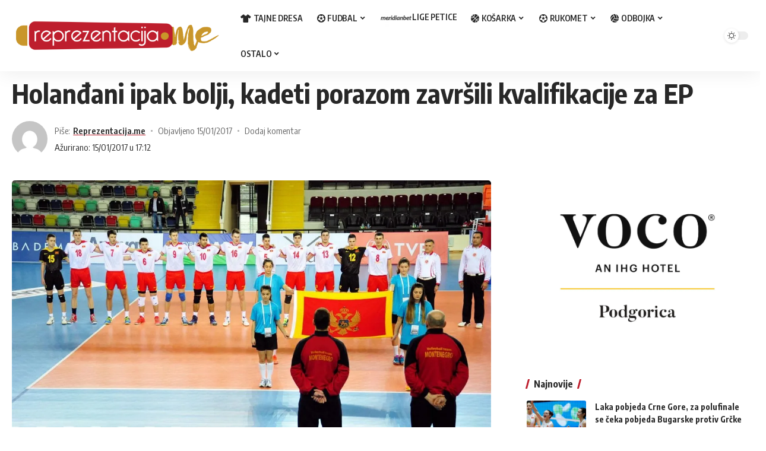

--- FILE ---
content_type: text/html; charset=UTF-8
request_url: https://reprezentacija.me/holandani-ipak-bolji-kadeti-porazom-zavrsili-kvalifikacije-za-ep/
body_size: 60515
content:
<!DOCTYPE html>
<html lang="en-US">
<head>
    <meta charset="UTF-8">
    <meta http-equiv="X-UA-Compatible" content="IE=edge">
    <meta name="viewport" content="width=device-width, initial-scale=1">
    <link rel="profile" href="https://gmpg.org/xfn/11">
	<meta name='robots' content='index, follow, max-image-preview:large, max-snippet:-1, max-video-preview:-1' />

	<!-- This site is optimized with the Yoast SEO plugin v26.7 - https://yoast.com/wordpress/plugins/seo/ -->
	<title>Holanđani ipak bolji, kadeti porazom završili kvalifikacije za EP - Reprezentacija.me</title>
	<link rel="preconnect" href="https://fonts.gstatic.com" crossorigin><link rel="preload" as="style" onload="this.onload=null;this.rel='stylesheet'" id="rb-preload-gfonts" href="https://fonts.googleapis.com/css?family=Oxygen%3A400%2C700%7CEncode+Sans+Condensed%3A400%2C500%2C600%2C700%2C800&amp;display=swap" crossorigin><noscript><link rel="stylesheet" href="https://fonts.googleapis.com/css?family=Oxygen%3A400%2C700%7CEncode+Sans+Condensed%3A400%2C500%2C600%2C700%2C800&amp;display=swap"></noscript><link rel="canonical" href="https://reprezentacija.me/holandani-ipak-bolji-kadeti-porazom-zavrsili-kvalifikacije-za-ep/" />
	<meta property="og:locale" content="en_US" />
	<meta property="og:type" content="article" />
	<meta property="og:title" content="Holanđani ipak bolji, kadeti porazom završili kvalifikacije za EP - Reprezentacija.me" />
	<meta property="og:description" content="Trećeg, poslednjeg dana kvalifikacionog turnira u Balikesiru, muška kadetska reprezentacija Crne Gore zabilježila je još jedan poraz, ovog puta bolja je bila reprezentaciju Holandije, koja je nakon 4 seta slavila sa 3:1 (25:10, 25:15, 25:19, 25:23). Holanđani su u prvom setu već od starta ušli sa jakom i stabilnom igrom, dok su na drugoj strani naši [&hellip;]" />
	<meta property="og:url" content="https://reprezentacija.me/holandani-ipak-bolji-kadeti-porazom-zavrsili-kvalifikacije-za-ep/" />
	<meta property="og:site_name" content="Reprezentacija.me" />
	<meta property="article:publisher" content="https://www.facebook.com/ReprezentacijaCG" />
	<meta property="article:published_time" content="2017-01-15T16:12:24+00:00" />
	<meta property="og:image" content="https://i0.wp.com/reprezentacija.me/wp-content/uploads/2017/01/Crna-Gora-Holandija-kvalifikacije-za-Evropsko-prvenstvo-kadeti-odbojka-odbojkasi-03.jpg?fit=1200%2C799&ssl=1" />
	<meta property="og:image:width" content="1200" />
	<meta property="og:image:height" content="799" />
	<meta property="og:image:type" content="image/jpeg" />
	<meta name="author" content="Reprezentacija.me" />
	<meta name="twitter:label1" content="Written by" />
	<meta name="twitter:data1" content="Reprezentacija.me" />
	<meta name="twitter:label2" content="Est. reading time" />
	<meta name="twitter:data2" content="3 minutes" />
	<script type="application/ld+json" class="yoast-schema-graph">{"@context":"https://schema.org","@graph":[{"@type":"Article","@id":"https://reprezentacija.me/holandani-ipak-bolji-kadeti-porazom-zavrsili-kvalifikacije-za-ep/#article","isPartOf":{"@id":"https://reprezentacija.me/holandani-ipak-bolji-kadeti-porazom-zavrsili-kvalifikacije-za-ep/"},"author":{"name":"Reprezentacija.me","@id":"https://reprezentacija.me/#/schema/person/7f6f8fbf2d6c42c034b96423d1a4bd05"},"headline":"Holanđani ipak bolji, kadeti porazom završili kvalifikacije za EP","datePublished":"2017-01-15T16:12:24+00:00","mainEntityOfPage":{"@id":"https://reprezentacija.me/holandani-ipak-bolji-kadeti-porazom-zavrsili-kvalifikacije-za-ep/"},"wordCount":522,"commentCount":0,"publisher":{"@id":"https://reprezentacija.me/#organization"},"image":{"@id":"https://reprezentacija.me/holandani-ipak-bolji-kadeti-porazom-zavrsili-kvalifikacije-za-ep/#primaryimage"},"thumbnailUrl":"https://i0.wp.com/reprezentacija.me/wp-content/uploads/2017/01/Crna-Gora-Holandija-kvalifikacije-za-Evropsko-prvenstvo-kadeti-odbojka-odbojkasi-03.jpg?fit=1200%2C799&ssl=1","keywords":["kadeti","kvalifikacije za Evropsko prvenstvo","Odbojka"],"articleSection":["ZANIMLJIVOSTI"],"inLanguage":"en-US","potentialAction":[{"@type":"CommentAction","name":"Comment","target":["https://reprezentacija.me/holandani-ipak-bolji-kadeti-porazom-zavrsili-kvalifikacije-za-ep/#respond"]}]},{"@type":"WebPage","@id":"https://reprezentacija.me/holandani-ipak-bolji-kadeti-porazom-zavrsili-kvalifikacije-za-ep/","url":"https://reprezentacija.me/holandani-ipak-bolji-kadeti-porazom-zavrsili-kvalifikacije-za-ep/","name":"Holanđani ipak bolji, kadeti porazom završili kvalifikacije za EP - Reprezentacija.me","isPartOf":{"@id":"https://reprezentacija.me/#website"},"primaryImageOfPage":{"@id":"https://reprezentacija.me/holandani-ipak-bolji-kadeti-porazom-zavrsili-kvalifikacije-za-ep/#primaryimage"},"image":{"@id":"https://reprezentacija.me/holandani-ipak-bolji-kadeti-porazom-zavrsili-kvalifikacije-za-ep/#primaryimage"},"thumbnailUrl":"https://i0.wp.com/reprezentacija.me/wp-content/uploads/2017/01/Crna-Gora-Holandija-kvalifikacije-za-Evropsko-prvenstvo-kadeti-odbojka-odbojkasi-03.jpg?fit=1200%2C799&ssl=1","datePublished":"2017-01-15T16:12:24+00:00","breadcrumb":{"@id":"https://reprezentacija.me/holandani-ipak-bolji-kadeti-porazom-zavrsili-kvalifikacije-za-ep/#breadcrumb"},"inLanguage":"en-US","potentialAction":[{"@type":"ReadAction","target":["https://reprezentacija.me/holandani-ipak-bolji-kadeti-porazom-zavrsili-kvalifikacije-za-ep/"]}]},{"@type":"ImageObject","inLanguage":"en-US","@id":"https://reprezentacija.me/holandani-ipak-bolji-kadeti-porazom-zavrsili-kvalifikacije-za-ep/#primaryimage","url":"https://i0.wp.com/reprezentacija.me/wp-content/uploads/2017/01/Crna-Gora-Holandija-kvalifikacije-za-Evropsko-prvenstvo-kadeti-odbojka-odbojkasi-03.jpg?fit=1200%2C799&ssl=1","contentUrl":"https://i0.wp.com/reprezentacija.me/wp-content/uploads/2017/01/Crna-Gora-Holandija-kvalifikacije-za-Evropsko-prvenstvo-kadeti-odbojka-odbojkasi-03.jpg?fit=1200%2C799&ssl=1","width":1200,"height":799},{"@type":"BreadcrumbList","@id":"https://reprezentacija.me/holandani-ipak-bolji-kadeti-porazom-zavrsili-kvalifikacije-za-ep/#breadcrumb","itemListElement":[{"@type":"ListItem","position":1,"name":"Home","item":"https://reprezentacija.me/"},{"@type":"ListItem","position":2,"name":"Holanđani ipak bolji, kadeti porazom završili kvalifikacije za EP"}]},{"@type":"WebSite","@id":"https://reprezentacija.me/#website","url":"https://reprezentacija.me/","name":"Reprezentacija.me","description":"Crnogorski sport na jednom mjestu!","publisher":{"@id":"https://reprezentacija.me/#organization"},"potentialAction":[{"@type":"SearchAction","target":{"@type":"EntryPoint","urlTemplate":"https://reprezentacija.me/?s={search_term_string}"},"query-input":{"@type":"PropertyValueSpecification","valueRequired":true,"valueName":"search_term_string"}}],"inLanguage":"en-US"},{"@type":"Organization","@id":"https://reprezentacija.me/#organization","name":"Reprezentacija.me","url":"https://reprezentacija.me/","logo":{"@type":"ImageObject","inLanguage":"en-US","@id":"https://reprezentacija.me/#/schema/logo/image/","url":"https://i0.wp.com/reprezentacija.me/wp-content/uploads/2022/09/reprezentacija-logo-novi-sajt-transparent.png?fit=357%2C65&ssl=1","contentUrl":"https://i0.wp.com/reprezentacija.me/wp-content/uploads/2022/09/reprezentacija-logo-novi-sajt-transparent.png?fit=357%2C65&ssl=1","width":357,"height":65,"caption":"Reprezentacija.me"},"image":{"@id":"https://reprezentacija.me/#/schema/logo/image/"},"sameAs":["https://www.facebook.com/ReprezentacijaCG","https://www.instagram.com/portal_reprezentacija.me/"]},{"@type":"Person","@id":"https://reprezentacija.me/#/schema/person/7f6f8fbf2d6c42c034b96423d1a4bd05","name":"Reprezentacija.me","image":{"@type":"ImageObject","inLanguage":"en-US","@id":"https://reprezentacija.me/#/schema/person/image/","url":"https://secure.gravatar.com/avatar/08a8bcfa2dfef81179ab101358f7329d28f15ae2c3ea3f31e7c1a1be0ee01b09?s=96&d=mm&r=g","contentUrl":"https://secure.gravatar.com/avatar/08a8bcfa2dfef81179ab101358f7329d28f15ae2c3ea3f31e7c1a1be0ee01b09?s=96&d=mm&r=g","caption":"Reprezentacija.me"},"url":"https://reprezentacija.me/author/admin/"}]}</script>
	<!-- / Yoast SEO plugin. -->


<link rel='dns-prefetch' href='//secure.gravatar.com' />
<link rel='dns-prefetch' href='//platform-api.sharethis.com' />
<link rel='dns-prefetch' href='//stats.wp.com' />
<link rel='dns-prefetch' href='//v0.wordpress.com' />
<link rel='dns-prefetch' href='//jetpack.wordpress.com' />
<link rel='dns-prefetch' href='//s0.wp.com' />
<link rel='dns-prefetch' href='//public-api.wordpress.com' />
<link rel='dns-prefetch' href='//0.gravatar.com' />
<link rel='dns-prefetch' href='//1.gravatar.com' />
<link rel='dns-prefetch' href='//2.gravatar.com' />
<link rel='preconnect' href='//i0.wp.com' />
<link rel="alternate" type="application/rss+xml" title="Reprezentacija.me &raquo; Feed" href="https://reprezentacija.me/feed/" />
<link rel="alternate" type="application/rss+xml" title="Reprezentacija.me &raquo; Comments Feed" href="https://reprezentacija.me/comments/feed/" />
<link rel="alternate" type="application/rss+xml" title="Reprezentacija.me &raquo; Holanđani ipak bolji, kadeti porazom završili kvalifikacije za EP Comments Feed" href="https://reprezentacija.me/holandani-ipak-bolji-kadeti-porazom-zavrsili-kvalifikacije-za-ep/feed/" />
<link rel="alternate" title="oEmbed (JSON)" type="application/json+oembed" href="https://reprezentacija.me/wp-json/oembed/1.0/embed?url=https%3A%2F%2Freprezentacija.me%2Fholandani-ipak-bolji-kadeti-porazom-zavrsili-kvalifikacije-za-ep%2F" />
<link rel="alternate" title="oEmbed (XML)" type="text/xml+oembed" href="https://reprezentacija.me/wp-json/oembed/1.0/embed?url=https%3A%2F%2Freprezentacija.me%2Fholandani-ipak-bolji-kadeti-porazom-zavrsili-kvalifikacije-za-ep%2F&#038;format=xml" />
            <link rel="pingback" href="https://reprezentacija.me/xmlrpc.php"/>
		<script type="application/ld+json">{"@context":"https://schema.org","@type":"Organization","legalName":"Reprezentacija.me","url":"https://reprezentacija.me/","sameAs":["https://www.facebook.com/ReprezentacijaCG/","https://www.instagram.com/portal_reprezentacija.me/"]}</script>
<style id='wp-img-auto-sizes-contain-inline-css'>
img:is([sizes=auto i],[sizes^="auto," i]){contain-intrinsic-size:3000px 1500px}
/*# sourceURL=wp-img-auto-sizes-contain-inline-css */
</style>
<style id='wp-emoji-styles-inline-css'>

	img.wp-smiley, img.emoji {
		display: inline !important;
		border: none !important;
		box-shadow: none !important;
		height: 1em !important;
		width: 1em !important;
		margin: 0 0.07em !important;
		vertical-align: -0.1em !important;
		background: none !important;
		padding: 0 !important;
	}
/*# sourceURL=wp-emoji-styles-inline-css */
</style>
<link rel='stylesheet' id='wp-block-library-css' href='https://reprezentacija.me/wp-includes/css/dist/block-library/style.min.css?ver=6.9' media='all' />
<style id='classic-theme-styles-inline-css'>
/*! This file is auto-generated */
.wp-block-button__link{color:#fff;background-color:#32373c;border-radius:9999px;box-shadow:none;text-decoration:none;padding:calc(.667em + 2px) calc(1.333em + 2px);font-size:1.125em}.wp-block-file__button{background:#32373c;color:#fff;text-decoration:none}
/*# sourceURL=/wp-includes/css/classic-themes.min.css */
</style>
<link rel='stylesheet' id='mediaelement-css' href='https://reprezentacija.me/wp-includes/js/mediaelement/mediaelementplayer-legacy.min.css?ver=4.2.17' media='all' />
<link rel='stylesheet' id='wp-mediaelement-css' href='https://reprezentacija.me/wp-includes/js/mediaelement/wp-mediaelement.min.css?ver=6.9' media='all' />
<style id='jetpack-sharing-buttons-style-inline-css'>
.jetpack-sharing-buttons__services-list{display:flex;flex-direction:row;flex-wrap:wrap;gap:0;list-style-type:none;margin:5px;padding:0}.jetpack-sharing-buttons__services-list.has-small-icon-size{font-size:12px}.jetpack-sharing-buttons__services-list.has-normal-icon-size{font-size:16px}.jetpack-sharing-buttons__services-list.has-large-icon-size{font-size:24px}.jetpack-sharing-buttons__services-list.has-huge-icon-size{font-size:36px}@media print{.jetpack-sharing-buttons__services-list{display:none!important}}.editor-styles-wrapper .wp-block-jetpack-sharing-buttons{gap:0;padding-inline-start:0}ul.jetpack-sharing-buttons__services-list.has-background{padding:1.25em 2.375em}
/*# sourceURL=https://reprezentacija.me/wp-content/plugins/jetpack/_inc/blocks/sharing-buttons/view.css */
</style>
<style id='global-styles-inline-css'>
:root{--wp--preset--aspect-ratio--square: 1;--wp--preset--aspect-ratio--4-3: 4/3;--wp--preset--aspect-ratio--3-4: 3/4;--wp--preset--aspect-ratio--3-2: 3/2;--wp--preset--aspect-ratio--2-3: 2/3;--wp--preset--aspect-ratio--16-9: 16/9;--wp--preset--aspect-ratio--9-16: 9/16;--wp--preset--color--black: #000000;--wp--preset--color--cyan-bluish-gray: #abb8c3;--wp--preset--color--white: #ffffff;--wp--preset--color--pale-pink: #f78da7;--wp--preset--color--vivid-red: #cf2e2e;--wp--preset--color--luminous-vivid-orange: #ff6900;--wp--preset--color--luminous-vivid-amber: #fcb900;--wp--preset--color--light-green-cyan: #7bdcb5;--wp--preset--color--vivid-green-cyan: #00d084;--wp--preset--color--pale-cyan-blue: #8ed1fc;--wp--preset--color--vivid-cyan-blue: #0693e3;--wp--preset--color--vivid-purple: #9b51e0;--wp--preset--gradient--vivid-cyan-blue-to-vivid-purple: linear-gradient(135deg,rgb(6,147,227) 0%,rgb(155,81,224) 100%);--wp--preset--gradient--light-green-cyan-to-vivid-green-cyan: linear-gradient(135deg,rgb(122,220,180) 0%,rgb(0,208,130) 100%);--wp--preset--gradient--luminous-vivid-amber-to-luminous-vivid-orange: linear-gradient(135deg,rgb(252,185,0) 0%,rgb(255,105,0) 100%);--wp--preset--gradient--luminous-vivid-orange-to-vivid-red: linear-gradient(135deg,rgb(255,105,0) 0%,rgb(207,46,46) 100%);--wp--preset--gradient--very-light-gray-to-cyan-bluish-gray: linear-gradient(135deg,rgb(238,238,238) 0%,rgb(169,184,195) 100%);--wp--preset--gradient--cool-to-warm-spectrum: linear-gradient(135deg,rgb(74,234,220) 0%,rgb(151,120,209) 20%,rgb(207,42,186) 40%,rgb(238,44,130) 60%,rgb(251,105,98) 80%,rgb(254,248,76) 100%);--wp--preset--gradient--blush-light-purple: linear-gradient(135deg,rgb(255,206,236) 0%,rgb(152,150,240) 100%);--wp--preset--gradient--blush-bordeaux: linear-gradient(135deg,rgb(254,205,165) 0%,rgb(254,45,45) 50%,rgb(107,0,62) 100%);--wp--preset--gradient--luminous-dusk: linear-gradient(135deg,rgb(255,203,112) 0%,rgb(199,81,192) 50%,rgb(65,88,208) 100%);--wp--preset--gradient--pale-ocean: linear-gradient(135deg,rgb(255,245,203) 0%,rgb(182,227,212) 50%,rgb(51,167,181) 100%);--wp--preset--gradient--electric-grass: linear-gradient(135deg,rgb(202,248,128) 0%,rgb(113,206,126) 100%);--wp--preset--gradient--midnight: linear-gradient(135deg,rgb(2,3,129) 0%,rgb(40,116,252) 100%);--wp--preset--font-size--small: 13px;--wp--preset--font-size--medium: 20px;--wp--preset--font-size--large: 36px;--wp--preset--font-size--x-large: 42px;--wp--preset--spacing--20: 0.44rem;--wp--preset--spacing--30: 0.67rem;--wp--preset--spacing--40: 1rem;--wp--preset--spacing--50: 1.5rem;--wp--preset--spacing--60: 2.25rem;--wp--preset--spacing--70: 3.38rem;--wp--preset--spacing--80: 5.06rem;--wp--preset--shadow--natural: 6px 6px 9px rgba(0, 0, 0, 0.2);--wp--preset--shadow--deep: 12px 12px 50px rgba(0, 0, 0, 0.4);--wp--preset--shadow--sharp: 6px 6px 0px rgba(0, 0, 0, 0.2);--wp--preset--shadow--outlined: 6px 6px 0px -3px rgb(255, 255, 255), 6px 6px rgb(0, 0, 0);--wp--preset--shadow--crisp: 6px 6px 0px rgb(0, 0, 0);}:where(.is-layout-flex){gap: 0.5em;}:where(.is-layout-grid){gap: 0.5em;}body .is-layout-flex{display: flex;}.is-layout-flex{flex-wrap: wrap;align-items: center;}.is-layout-flex > :is(*, div){margin: 0;}body .is-layout-grid{display: grid;}.is-layout-grid > :is(*, div){margin: 0;}:where(.wp-block-columns.is-layout-flex){gap: 2em;}:where(.wp-block-columns.is-layout-grid){gap: 2em;}:where(.wp-block-post-template.is-layout-flex){gap: 1.25em;}:where(.wp-block-post-template.is-layout-grid){gap: 1.25em;}.has-black-color{color: var(--wp--preset--color--black) !important;}.has-cyan-bluish-gray-color{color: var(--wp--preset--color--cyan-bluish-gray) !important;}.has-white-color{color: var(--wp--preset--color--white) !important;}.has-pale-pink-color{color: var(--wp--preset--color--pale-pink) !important;}.has-vivid-red-color{color: var(--wp--preset--color--vivid-red) !important;}.has-luminous-vivid-orange-color{color: var(--wp--preset--color--luminous-vivid-orange) !important;}.has-luminous-vivid-amber-color{color: var(--wp--preset--color--luminous-vivid-amber) !important;}.has-light-green-cyan-color{color: var(--wp--preset--color--light-green-cyan) !important;}.has-vivid-green-cyan-color{color: var(--wp--preset--color--vivid-green-cyan) !important;}.has-pale-cyan-blue-color{color: var(--wp--preset--color--pale-cyan-blue) !important;}.has-vivid-cyan-blue-color{color: var(--wp--preset--color--vivid-cyan-blue) !important;}.has-vivid-purple-color{color: var(--wp--preset--color--vivid-purple) !important;}.has-black-background-color{background-color: var(--wp--preset--color--black) !important;}.has-cyan-bluish-gray-background-color{background-color: var(--wp--preset--color--cyan-bluish-gray) !important;}.has-white-background-color{background-color: var(--wp--preset--color--white) !important;}.has-pale-pink-background-color{background-color: var(--wp--preset--color--pale-pink) !important;}.has-vivid-red-background-color{background-color: var(--wp--preset--color--vivid-red) !important;}.has-luminous-vivid-orange-background-color{background-color: var(--wp--preset--color--luminous-vivid-orange) !important;}.has-luminous-vivid-amber-background-color{background-color: var(--wp--preset--color--luminous-vivid-amber) !important;}.has-light-green-cyan-background-color{background-color: var(--wp--preset--color--light-green-cyan) !important;}.has-vivid-green-cyan-background-color{background-color: var(--wp--preset--color--vivid-green-cyan) !important;}.has-pale-cyan-blue-background-color{background-color: var(--wp--preset--color--pale-cyan-blue) !important;}.has-vivid-cyan-blue-background-color{background-color: var(--wp--preset--color--vivid-cyan-blue) !important;}.has-vivid-purple-background-color{background-color: var(--wp--preset--color--vivid-purple) !important;}.has-black-border-color{border-color: var(--wp--preset--color--black) !important;}.has-cyan-bluish-gray-border-color{border-color: var(--wp--preset--color--cyan-bluish-gray) !important;}.has-white-border-color{border-color: var(--wp--preset--color--white) !important;}.has-pale-pink-border-color{border-color: var(--wp--preset--color--pale-pink) !important;}.has-vivid-red-border-color{border-color: var(--wp--preset--color--vivid-red) !important;}.has-luminous-vivid-orange-border-color{border-color: var(--wp--preset--color--luminous-vivid-orange) !important;}.has-luminous-vivid-amber-border-color{border-color: var(--wp--preset--color--luminous-vivid-amber) !important;}.has-light-green-cyan-border-color{border-color: var(--wp--preset--color--light-green-cyan) !important;}.has-vivid-green-cyan-border-color{border-color: var(--wp--preset--color--vivid-green-cyan) !important;}.has-pale-cyan-blue-border-color{border-color: var(--wp--preset--color--pale-cyan-blue) !important;}.has-vivid-cyan-blue-border-color{border-color: var(--wp--preset--color--vivid-cyan-blue) !important;}.has-vivid-purple-border-color{border-color: var(--wp--preset--color--vivid-purple) !important;}.has-vivid-cyan-blue-to-vivid-purple-gradient-background{background: var(--wp--preset--gradient--vivid-cyan-blue-to-vivid-purple) !important;}.has-light-green-cyan-to-vivid-green-cyan-gradient-background{background: var(--wp--preset--gradient--light-green-cyan-to-vivid-green-cyan) !important;}.has-luminous-vivid-amber-to-luminous-vivid-orange-gradient-background{background: var(--wp--preset--gradient--luminous-vivid-amber-to-luminous-vivid-orange) !important;}.has-luminous-vivid-orange-to-vivid-red-gradient-background{background: var(--wp--preset--gradient--luminous-vivid-orange-to-vivid-red) !important;}.has-very-light-gray-to-cyan-bluish-gray-gradient-background{background: var(--wp--preset--gradient--very-light-gray-to-cyan-bluish-gray) !important;}.has-cool-to-warm-spectrum-gradient-background{background: var(--wp--preset--gradient--cool-to-warm-spectrum) !important;}.has-blush-light-purple-gradient-background{background: var(--wp--preset--gradient--blush-light-purple) !important;}.has-blush-bordeaux-gradient-background{background: var(--wp--preset--gradient--blush-bordeaux) !important;}.has-luminous-dusk-gradient-background{background: var(--wp--preset--gradient--luminous-dusk) !important;}.has-pale-ocean-gradient-background{background: var(--wp--preset--gradient--pale-ocean) !important;}.has-electric-grass-gradient-background{background: var(--wp--preset--gradient--electric-grass) !important;}.has-midnight-gradient-background{background: var(--wp--preset--gradient--midnight) !important;}.has-small-font-size{font-size: var(--wp--preset--font-size--small) !important;}.has-medium-font-size{font-size: var(--wp--preset--font-size--medium) !important;}.has-large-font-size{font-size: var(--wp--preset--font-size--large) !important;}.has-x-large-font-size{font-size: var(--wp--preset--font-size--x-large) !important;}
:where(.wp-block-post-template.is-layout-flex){gap: 1.25em;}:where(.wp-block-post-template.is-layout-grid){gap: 1.25em;}
:where(.wp-block-term-template.is-layout-flex){gap: 1.25em;}:where(.wp-block-term-template.is-layout-grid){gap: 1.25em;}
:where(.wp-block-columns.is-layout-flex){gap: 2em;}:where(.wp-block-columns.is-layout-grid){gap: 2em;}
:root :where(.wp-block-pullquote){font-size: 1.5em;line-height: 1.6;}
/*# sourceURL=global-styles-inline-css */
</style>
<link rel='stylesheet' id='font-awesome-css' href='https://reprezentacija.me/wp-content/themes/foxiz/assets/css/font-awesome.css?ver=6.1.1' media='all' />

<link rel='stylesheet' id='foxiz-main-css' href='https://reprezentacija.me/wp-content/themes/foxiz/assets/css/main.css?ver=1.5.3' media='all' />
<link rel='stylesheet' id='foxiz-print-css' href='https://reprezentacija.me/wp-content/themes/foxiz/assets/css/print.css?ver=1.5.3' media='all' />
<link rel='stylesheet' id='foxiz-style-css' href='https://reprezentacija.me/wp-content/themes/foxiz/style.css?ver=1.5.3' media='all' />
<style id='foxiz-style-inline-css'>
:root {--menu-fsize:14px;}:root {--g-color :#be1e2d;--g-color-90 :#be1e2de6;}[data-theme="dark"], .light-scheme {--g-color :#c9962a;--g-color-90 :#c9962ae6;}[data-theme="dark"].is-hd-4 {--nav-bg: #191c20;--nav-bg-from: #191c20;--nav-bg-to: #191c20;}[data-theme="dark"].is-hd-5, [data-theme="dark"].is-hd-5:not(.sticky-on) {--nav-bg: #191c20;--nav-bg-from: #191c20;--nav-bg-to: #191c20;}.p-category.category-id-9, .meta-category .category-9 {--cat-highlight : #81d742;--cat-highlight-90 : #81d742e6;}[data-theme="dark"] .p-category.category-id-9,.light-scheme .p-category.category-id-9{--cat-highlight : #81d742;--cat-highlight-90 : #81d742e6;}.category-9 .blog-content {--heading-sub-color : #81d742;}.is-cbox-9 {--cbox-bg : #81d742e6;}[data-theme="dark"] .is-cbox-9 {--cbox-bg : #81d742e6;}.p-category.category-id-10, .meta-category .category-10 {--cat-highlight : #dd8706;--cat-highlight-90 : #dd8706e6;}.category-10 .blog-content {--heading-sub-color : #dd8706;}.is-cbox-10 {--cbox-bg : #dd8706e6;}.p-category.category-id-11, .meta-category .category-11 {--cat-highlight : #eeee22;--cat-highlight-90 : #eeee22e6;}.category-11 .blog-content {--heading-sub-color : #eeee22;}.is-cbox-11 {--cbox-bg : #eeee22e6;}.p-category.category-id-13, .meta-category .category-13 {--cat-highlight : #dd3333;--cat-highlight-90 : #dd3333e6;}.category-13 .blog-content {--heading-sub-color : #dd3333;}.is-cbox-13 {--cbox-bg : #dd3333e6;}.p-category.category-id-14, .meta-category .category-14 {--cat-highlight : #1e73be;--cat-highlight-90 : #1e73bee6;}.category-14 .blog-content {--heading-sub-color : #1e73be;}.is-cbox-14 {--cbox-bg : #1e73bee6;}.p-category.category-id-9592, .meta-category .category-9592 {--cat-highlight : #d6c47c;--cat-highlight-90 : #d6c47ce6;}[data-theme="dark"] .p-category.category-id-9592,.light-scheme .p-category.category-id-9592{--cat-highlight : #d6c47c;--cat-highlight-90 : #d6c47ce6;}.category-9592 .blog-content {--heading-sub-color : #d6c47c;}.is-cbox-9592 {--cbox-bg : #d6c47ce6;}[data-theme="dark"] .is-cbox-9592 {--cbox-bg : #d6c47ce6;}.p-category.category-id-9755, .meta-category .category-9755 {--cat-highlight : #ab090c;--cat-highlight-90 : #ab090ce6;--cat-fcolor : #ffffff;}.category-9755 .blog-content {--heading-sub-color : #ab090c;}.is-cbox-9755 {--cbox-bg : #ab090ce6;}.p-category.category-id-10084, .meta-category .category-10084 {--cat-highlight : #00004a;--cat-highlight-90 : #00004ae6;}[data-theme="dark"] .p-category.category-id-10084,.light-scheme .p-category.category-id-10084{--cat-highlight : #00004a;--cat-highlight-90 : #00004ae6;}.category-10084 .blog-content {--heading-sub-color : #00004a;}.is-cbox-10084 {--cbox-bg : #00004ae6;}[data-theme="dark"] .is-cbox-10084 {--cbox-bg : #00004ae6;}:root {--max-width-wo-sb : 860px;--hyperlink-line-color :var(--g-color);}.search-header:before { background-repeat : no-repeat;background-size : cover;background-attachment : scroll;background-position : center center;}[data-theme="dark"] .search-header:before { background-repeat : no-repeat;background-size : cover;background-attachment : scroll;background-position : center center;}.footer-has-bg { background-color : #ffffff;}[data-theme="dark"] .footer-has-bg { background-color : #16181c;}#amp-mobile-version-switcher { display: none; }.menu-item-270137 span.menu-sub-title { color: #ab090c !important;}.menu-item-270137 span.menu-sub-title { background-color: #ab090c;}[data-theme="dark"] .menu-item-270137 span.menu-sub-title { color: #ab090c !important;}[data-theme="dark"] .menu-item-270137 span.menu-sub-title { background-color: #ab090c;}
/*# sourceURL=foxiz-style-inline-css */
</style>
<link rel='stylesheet' id='jetpack-swiper-library-css' href='https://reprezentacija.me/wp-content/plugins/jetpack/_inc/blocks/swiper.css?ver=15.4' media='all' />
<link rel='stylesheet' id='jetpack-carousel-css' href='https://reprezentacija.me/wp-content/plugins/jetpack/modules/carousel/jetpack-carousel.css?ver=15.4' media='all' />
<script src="https://reprezentacija.me/wp-includes/js/jquery/jquery.min.js?ver=3.7.1" id="jquery-core-js"></script>
<script src="https://reprezentacija.me/wp-includes/js/jquery/jquery-migrate.min.js?ver=3.4.1" id="jquery-migrate-js"></script>
<script src="//platform-api.sharethis.com/js/sharethis.js#source=googleanalytics-wordpress#product=ga&amp;property=5d0b4547118b800013884141" id="googleanalytics-platform-sharethis-js"></script>
<script src="https://reprezentacija.me/wp-content/themes/foxiz/assets/js/highlight-share.js?ver=1" id="highlight-share-js"></script>
<link rel="https://api.w.org/" href="https://reprezentacija.me/wp-json/" /><link rel="alternate" title="JSON" type="application/json" href="https://reprezentacija.me/wp-json/wp/v2/posts/65686" /><link rel="EditURI" type="application/rsd+xml" title="RSD" href="https://reprezentacija.me/xmlrpc.php?rsd" />
<meta name="generator" content="WordPress 6.9" />
<link rel='shortlink' href='https://wp.me/p3mM4h-h5s' />
	<style>img#wpstats{display:none}</style>
		<!-- Analytics by WP Statistics - https://wp-statistics.com -->
<meta name="generator" content="Elementor 3.34.1; features: additional_custom_breakpoints; settings: css_print_method-external, google_font-enabled, font_display-swap">
<script type="application/ld+json">{"@context":"https://schema.org","@type":"WebSite","@id":"https://reprezentacija.me/#website","url":"https://reprezentacija.me/","name":"Reprezentacija.me","potentialAction":{"@type":"SearchAction","target":"https://reprezentacija.me/?s={search_term_string}","query-input":"required name=search_term_string"}}</script>
<script>
(function() {
	(function (i, s, o, g, r, a, m) {
		i['GoogleAnalyticsObject'] = r;
		i[r] = i[r] || function () {
				(i[r].q = i[r].q || []).push(arguments)
			}, i[r].l = 1 * new Date();
		a = s.createElement(o),
			m = s.getElementsByTagName(o)[0];
		a.async = 1;
		a.src = g;
		m.parentNode.insertBefore(a, m)
	})(window, document, 'script', 'https://google-analytics.com/analytics.js', 'ga');

	ga('create', 'UA-41100293-1', 'auto');
			ga('send', 'pageview');
	})();
</script>
        <script>

      window.OneSignalDeferred = window.OneSignalDeferred || [];

      OneSignalDeferred.push(function(OneSignal) {
        var oneSignal_options = {};
        window._oneSignalInitOptions = oneSignal_options;

        oneSignal_options['serviceWorkerParam'] = { scope: '/' };
oneSignal_options['serviceWorkerPath'] = 'OneSignalSDKWorker.js.php';

        OneSignal.Notifications.setDefaultUrl("https://reprezentacija.me");

        oneSignal_options['wordpress'] = true;
oneSignal_options['appId'] = 'a86b3dfa-b8f7-4e73-be78-b30a80b9ce6a';
oneSignal_options['allowLocalhostAsSecureOrigin'] = true;
oneSignal_options['welcomeNotification'] = { };
oneSignal_options['welcomeNotification']['disable'] = true;
oneSignal_options['subdomainName'] = "reprezentacija.os.tc";
oneSignal_options['safari_web_id'] = "web.onesignal.auto.5694d1e9-fcaa-415d-b1f1-1ef52daca700";
oneSignal_options['persistNotification'] = true;
oneSignal_options['promptOptions'] = { };
oneSignal_options['promptOptions']['actionMessage'] = "Želimo da Vam šaljemo notifikacije o najnovijim objavama na portalu.";
oneSignal_options['promptOptions']['acceptButtonText'] = "DOZVOLI";
oneSignal_options['promptOptions']['cancelButtonText'] = "NE";
oneSignal_options['promptOptions']['siteName'] = "https://reprezentacija.me/";
oneSignal_options['promptOptions']['autoAcceptTitle'] = "Klikni DOZVOLI";
oneSignal_options['notifyButton'] = { };
oneSignal_options['notifyButton']['enable'] = true;
oneSignal_options['notifyButton']['position'] = 'bottom-right';
oneSignal_options['notifyButton']['theme'] = 'default';
oneSignal_options['notifyButton']['size'] = 'medium';
oneSignal_options['notifyButton']['showCredit'] = false;
oneSignal_options['notifyButton']['text'] = {};
oneSignal_options['notifyButton']['text']['tip.state.unsubscribed'] = 'Prijavite se za notifikacije';
oneSignal_options['notifyButton']['text']['tip.state.subscribed'] = 'Prijavljeni ste za primanje notifikacija sa našeg portala';
oneSignal_options['notifyButton']['text']['tip.state.blocked'] = 'Blokirali ste notifikacije';
oneSignal_options['notifyButton']['text']['message.action.subscribed'] = 'Hvala što ste prihvatili da Vam šaljemo notifikacije!';
oneSignal_options['notifyButton']['text']['message.action.resubscribed'] = 'Prijavljeni ste za notifikacije!';
oneSignal_options['notifyButton']['text']['dialog.main.button.subscribe'] = 'PRIJAVITE SE';
oneSignal_options['notifyButton']['text']['dialog.main.button.unsubscribe'] = 'ODJAVITE SE';
oneSignal_options['notifyButton']['text']['dialog.blocked.title'] = 'Odblokirajte notifikacije';
              OneSignal.init(window._oneSignalInitOptions);
              OneSignal.Slidedown.promptPush()      });

      function documentInitOneSignal() {
        var oneSignal_elements = document.getElementsByClassName("OneSignal-prompt");

        var oneSignalLinkClickHandler = function(event) { OneSignal.Notifications.requestPermission(); event.preventDefault(); };        for(var i = 0; i < oneSignal_elements.length; i++)
          oneSignal_elements[i].addEventListener('click', oneSignalLinkClickHandler, false);
      }

      if (document.readyState === 'complete') {
           documentInitOneSignal();
      }
      else {
           window.addEventListener("load", function(event){
               documentInitOneSignal();
          });
      }
    </script>
			<style>
				.e-con.e-parent:nth-of-type(n+4):not(.e-lazyloaded):not(.e-no-lazyload),
				.e-con.e-parent:nth-of-type(n+4):not(.e-lazyloaded):not(.e-no-lazyload) * {
					background-image: none !important;
				}
				@media screen and (max-height: 1024px) {
					.e-con.e-parent:nth-of-type(n+3):not(.e-lazyloaded):not(.e-no-lazyload),
					.e-con.e-parent:nth-of-type(n+3):not(.e-lazyloaded):not(.e-no-lazyload) * {
						background-image: none !important;
					}
				}
				@media screen and (max-height: 640px) {
					.e-con.e-parent:nth-of-type(n+2):not(.e-lazyloaded):not(.e-no-lazyload),
					.e-con.e-parent:nth-of-type(n+2):not(.e-lazyloaded):not(.e-no-lazyload) * {
						background-image: none !important;
					}
				}
			</style>
			
<!-- Jetpack Open Graph Tags -->
<meta property="og:type" content="article" />
<meta property="og:title" content="Holanđani ipak bolji, kadeti porazom završili kvalifikacije za EP" />
<meta property="og:url" content="https://reprezentacija.me/holandani-ipak-bolji-kadeti-porazom-zavrsili-kvalifikacije-za-ep/" />
<meta property="og:description" content="Trećeg, poslednjeg dana kvalifikacionog turnira u Balikesiru, muška kadetska reprezentacija Crne Gore zabilježila je još jedan poraz, ovog puta bolja je bila reprezentaciju Holandije, koja je nakon…" />
<meta property="article:published_time" content="2017-01-15T16:12:24+00:00" />
<meta property="article:modified_time" content="2017-01-15T16:12:24+00:00" />
<meta property="og:site_name" content="Reprezentacija.me" />
<meta property="og:image" content="https://i0.wp.com/reprezentacija.me/wp-content/uploads/2017/01/Crna-Gora-Holandija-kvalifikacije-za-Evropsko-prvenstvo-kadeti-odbojka-odbojkasi-03.jpg?fit=1200%2C799&#038;ssl=1" />
<meta property="og:image:width" content="1200" />
<meta property="og:image:height" content="799" />
<meta property="og:image:alt" content="" />
<meta property="og:locale" content="en_US" />
<meta name="twitter:text:title" content="Holanđani ipak bolji, kadeti porazom završili kvalifikacije za EP" />
<meta name="twitter:image" content="https://i0.wp.com/reprezentacija.me/wp-content/uploads/2017/01/Crna-Gora-Holandija-kvalifikacije-za-Evropsko-prvenstvo-kadeti-odbojka-odbojkasi-03.jpg?fit=1200%2C799&#038;ssl=1&#038;w=640" />
<meta name="twitter:card" content="summary_large_image" />

<!-- End Jetpack Open Graph Tags -->
<link rel="icon" href="https://i0.wp.com/reprezentacija.me/wp-content/uploads/2021/06/cropped-favicon-reprezentacija.png?fit=32%2C32&#038;ssl=1" sizes="32x32" />
<link rel="icon" href="https://i0.wp.com/reprezentacija.me/wp-content/uploads/2021/06/cropped-favicon-reprezentacija.png?fit=192%2C192&#038;ssl=1" sizes="192x192" />
<link rel="apple-touch-icon" href="https://i0.wp.com/reprezentacija.me/wp-content/uploads/2021/06/cropped-favicon-reprezentacija.png?fit=180%2C180&#038;ssl=1" />
<meta name="msapplication-TileImage" content="https://i0.wp.com/reprezentacija.me/wp-content/uploads/2021/06/cropped-favicon-reprezentacija.png?fit=270%2C270&#038;ssl=1" />
<style>
.ai-viewports                 {--ai: 1;}
.ai-viewport-3                { display: none !important;}
.ai-viewport-2                { display: none !important;}
.ai-viewport-1                { display: inherit !important;}
.ai-viewport-0                { display: none !important;}
@media (min-width: 768px) and (max-width: 979px) {
.ai-viewport-1                { display: none !important;}
.ai-viewport-2                { display: inherit !important;}
}
@media (max-width: 767px) {
.ai-viewport-1                { display: none !important;}
.ai-viewport-3                { display: inherit !important;}
}
</style>
</head>
<body data-rsssl=1 class="wp-singular post-template-default single single-post postid-65686 single-format-standard wp-embed-responsive wp-theme-foxiz elementor-default elementor-kit-256043 menu-ani-1 hover-ani-1 wc-res-list is-hd-1 is-standard-1 is-backtop is-mstick yes-tstick top-spacing sync-bookmarks" data-theme="default">
<div class="site-outer">
	        <header id="site-header" class="header-wrap rb-section header-set-1 header-1 header-wrapper style-shadow">
			        <div class="reading-indicator"><span id="reading-progress"></span></div>
		            <div id="navbar-outer" class="navbar-outer">
                <div id="sticky-holder" class="sticky-holder">
                    <div class="navbar-wrap">
                        <div class="rb-container edge-padding">
                            <div class="navbar-inner">
                                <div class="navbar-left">
									        <div class="logo-wrap is-image-logo site-branding">
            <a href="https://reprezentacija.me/" class="logo" title="Reprezentacija.me">
				<img fetchpriority="high" class="logo-default" data-mode="default" height="170" width="1000" src="https://reprezentacija.me/wp-content/uploads/2018/03/logo-novi-reprezentacija-mobilna-verzija.png" alt="Reprezentacija.me"><img class="logo-dark" data-mode="dark" height="170" width="1000" src="https://reprezentacija.me/wp-content/uploads/2018/03/logo-novi-reprezentacija-mobilna-verzija.png" alt="Reprezentacija.me">            </a>
        </div>
		        <nav id="site-navigation" class="main-menu-wrap" aria-label="main menu"><ul id="menu-meni-dolje" class="main-menu rb-menu large-menu" itemscope itemtype="https://www.schema.org/SiteNavigationElement"><li id="menu-item-281288" class="menu-item menu-item-type-taxonomy menu-item-object-category menu-item-281288"><a href="https://reprezentacija.me/category/vijesti/zanimljivosti/intervjui/tajne-dresa/"><span><i class="menu-item-icon fa-solid fa-shirt"></i>TAJNE DRESA</span></a></li>
<li id="menu-item-25587" class="menu-item menu-item-type-taxonomy menu-item-object-category menu-item-25587 menu-item-has-children menu-has-child-mega is-child-wide"><a href="https://reprezentacija.me/category/vijesti/fudbal/"><span><i class="menu-item-icon fa-solid fa-futbol"></i>FUDBAL</span></a><div class="mega-dropdown is-mega-category"><div class="rb-container edge-padding"><div class="mega-dropdown-inner"><div class="mega-header mega-header-fw"><span class="h4">FUDBAL</span><a class="mega-link is-meta" href="https://reprezentacija.me/category/vijesti/fudbal/"><span>Prikaži više</span><i class="rbi rbi-cright"></i></a></div><div id="mega-listing-25587" class="block-wrap block-small block-grid block-grid-small-1 rb-columns rb-col-5 is-gap-10"><div class="block-inner">        <div class="p-wrap p-grid p-grid-small-1" data-pid="282561">
	            <div class="feat-holder">
				        <div class="p-featured">
			        <a class="p-flink" href="https://reprezentacija.me/milan-ne-odustaje-od-andreja-kostica-partizan-trazi-12-miliona-i-bonuse/" title="Milan ne odustaje od Andreja Kostića, Partizan traži 12 miliona i bonuse">
			<img width="330" height="220" src="https://i0.wp.com/reprezentacija.me/wp-content/uploads/2025/08/andrej-kostic.jpeg?resize=330%2C220&amp;ssl=1" class="featured-img wp-post-image" alt="" decoding="async" data-attachment-id="278478" data-permalink="https://reprezentacija.me/kostic-i-roganovic-na-spisku-mlade-reprezentacije/andrej-kostic/" data-orig-file="https://i0.wp.com/reprezentacija.me/wp-content/uploads/2025/08/andrej-kostic.jpeg?fit=1032%2C551&amp;ssl=1" data-orig-size="1032,551" data-comments-opened="1" data-image-meta="{&quot;aperture&quot;:&quot;0&quot;,&quot;credit&quot;:&quot;&quot;,&quot;camera&quot;:&quot;&quot;,&quot;caption&quot;:&quot;&quot;,&quot;created_timestamp&quot;:&quot;0&quot;,&quot;copyright&quot;:&quot;&quot;,&quot;focal_length&quot;:&quot;0&quot;,&quot;iso&quot;:&quot;0&quot;,&quot;shutter_speed&quot;:&quot;0&quot;,&quot;title&quot;:&quot;&quot;,&quot;orientation&quot;:&quot;0&quot;}" data-image-title="andrej kostic" data-image-description="" data-image-caption="&lt;p&gt;Foto: FK Partizan&lt;/p&gt;
" data-medium-file="https://i0.wp.com/reprezentacija.me/wp-content/uploads/2025/08/andrej-kostic.jpeg?fit=300%2C160&amp;ssl=1" data-large-file="https://i0.wp.com/reprezentacija.me/wp-content/uploads/2025/08/andrej-kostic.jpeg?fit=1024%2C547&amp;ssl=1" />        </a>
		        </div>
	            </div>
		        <div class="p-content">
			<span class="entry-title h4">        <a class="p-url" href="https://reprezentacija.me/milan-ne-odustaje-od-andreja-kostica-partizan-trazi-12-miliona-i-bonuse/" rel="bookmark">Milan ne odustaje od Andreja Kostića, Partizan traži 12 miliona i bonuse</a></span>            <div class="p-meta">
				                <div class="meta-inner is-meta">
					<span class="meta-el meta-date">
		            <time class="date published" datetime="2026-01-15T14:23:02+01:00">15/01/2026</time>
		        </span>
		                </div>
				            </div>
		        </div>
		        </div>
	        <div class="p-wrap p-grid p-grid-small-1" data-pid="282555">
	            <div class="feat-holder">
				        <div class="p-featured">
			        <a class="p-flink" href="https://reprezentacija.me/stefan-mugosa-porodica-uziva-u-inconu-kilometri-me-nikada-nisu-sprijecili-kada-me-reprezentacija-trebala/" title="Stefan Mugoša: Porodica uživa u Inčonu, kilometri me nikada nisu spriječili kada me je reprezentacija trebala">
			<img loading="lazy" width="330" height="220" src="https://i0.wp.com/reprezentacija.me/wp-content/uploads/2026/01/IMG_0222.jpeg?resize=330%2C220&amp;ssl=1" class="featured-img wp-post-image" alt="" decoding="async" data-attachment-id="282556" data-permalink="https://reprezentacija.me/stefan-mugosa-porodica-uziva-u-inconu-kilometri-me-nikada-nisu-sprijecili-kada-me-reprezentacija-trebala/img_0222/" data-orig-file="https://i0.wp.com/reprezentacija.me/wp-content/uploads/2026/01/IMG_0222.jpeg?fit=1200%2C675&amp;ssl=1" data-orig-size="1200,675" data-comments-opened="1" data-image-meta="{&quot;aperture&quot;:&quot;0&quot;,&quot;credit&quot;:&quot;&quot;,&quot;camera&quot;:&quot;&quot;,&quot;caption&quot;:&quot;&quot;,&quot;created_timestamp&quot;:&quot;0&quot;,&quot;copyright&quot;:&quot;&quot;,&quot;focal_length&quot;:&quot;0&quot;,&quot;iso&quot;:&quot;0&quot;,&quot;shutter_speed&quot;:&quot;0&quot;,&quot;title&quot;:&quot;&quot;,&quot;orientation&quot;:&quot;1&quot;}" data-image-title="IMG_0222" data-image-description="" data-image-caption="" data-medium-file="https://i0.wp.com/reprezentacija.me/wp-content/uploads/2026/01/IMG_0222.jpeg?fit=300%2C169&amp;ssl=1" data-large-file="https://i0.wp.com/reprezentacija.me/wp-content/uploads/2026/01/IMG_0222.jpeg?fit=1024%2C576&amp;ssl=1" />        </a>
		        </div>
	            </div>
		        <div class="p-content">
			<span class="entry-title h4">        <a class="p-url" href="https://reprezentacija.me/stefan-mugosa-porodica-uziva-u-inconu-kilometri-me-nikada-nisu-sprijecili-kada-me-reprezentacija-trebala/" rel="bookmark">Stefan Mugoša: Porodica uživa u Inčonu, kilometri me nikada nisu spriječili kada me je reprezentacija trebala</a></span>            <div class="p-meta">
				                <div class="meta-inner is-meta">
					<span class="meta-el meta-date">
		            <time class="date published" datetime="2026-01-15T11:44:08+01:00">15/01/2026</time>
		        </span>
		                </div>
				            </div>
		        </div>
		        </div>
	        <div class="p-wrap p-grid p-grid-small-1" data-pid="282540">
	            <div class="feat-holder">
				        <div class="p-featured">
			        <a class="p-flink" href="https://reprezentacija.me/spisak-kadetkinja-za-kamp-u-igalu/" title="Spisak kadetkinja za kamp u Igalu">
			<img loading="lazy" width="330" height="220" src="https://i0.wp.com/reprezentacija.me/wp-content/uploads/2026/01/kadetkinje-fudbal-crna-gora.jpg?resize=330%2C220&amp;ssl=1" class="featured-img wp-post-image" alt="" decoding="async" data-attachment-id="282541" data-permalink="https://reprezentacija.me/spisak-kadetkinja-za-kamp-u-igalu/kadetkinje-fudbal-crna-gora-35/" data-orig-file="https://i0.wp.com/reprezentacija.me/wp-content/uploads/2026/01/kadetkinje-fudbal-crna-gora.jpg?fit=1050%2C624&amp;ssl=1" data-orig-size="1050,624" data-comments-opened="1" data-image-meta="{&quot;aperture&quot;:&quot;0&quot;,&quot;credit&quot;:&quot;&quot;,&quot;camera&quot;:&quot;&quot;,&quot;caption&quot;:&quot;&quot;,&quot;created_timestamp&quot;:&quot;0&quot;,&quot;copyright&quot;:&quot;&quot;,&quot;focal_length&quot;:&quot;0&quot;,&quot;iso&quot;:&quot;0&quot;,&quot;shutter_speed&quot;:&quot;0&quot;,&quot;title&quot;:&quot;&quot;,&quot;orientation&quot;:&quot;0&quot;}" data-image-title="kadetkinje fudbal crna gora" data-image-description="" data-image-caption="&lt;p&gt;Foto: FSCG&lt;/p&gt;
" data-medium-file="https://i0.wp.com/reprezentacija.me/wp-content/uploads/2026/01/kadetkinje-fudbal-crna-gora.jpg?fit=300%2C178&amp;ssl=1" data-large-file="https://i0.wp.com/reprezentacija.me/wp-content/uploads/2026/01/kadetkinje-fudbal-crna-gora.jpg?fit=1024%2C609&amp;ssl=1" />        </a>
		        </div>
	            </div>
		        <div class="p-content">
			<span class="entry-title h4">        <a class="p-url" href="https://reprezentacija.me/spisak-kadetkinja-za-kamp-u-igalu/" rel="bookmark">Spisak kadetkinja za kamp u Igalu</a></span>            <div class="p-meta">
				                <div class="meta-inner is-meta">
					<span class="meta-el meta-date">
		            <time class="date published" datetime="2026-01-14T12:18:13+01:00">14/01/2026</time>
		        </span>
		                </div>
				            </div>
		        </div>
		        </div>
	        <div class="p-wrap p-grid p-grid-small-1" data-pid="282523">
	            <div class="feat-holder">
				        <div class="p-featured">
			        <a class="p-flink" href="https://reprezentacija.me/aleksandar-boljevic-napusta-zeljeznicar-i-karijeru-nastavlja-u-uzbekistanu/" title="Aleksandar Boljević napušta Željezničar i karijeru nastavlja u Uzbekistanu">
			<img loading="lazy" width="330" height="220" src="https://i0.wp.com/reprezentacija.me/wp-content/uploads/2026/01/aleksandar-boljevic-zeljeznicar.png?resize=330%2C220&amp;ssl=1" class="featured-img wp-post-image" alt="" decoding="async" data-attachment-id="282524" data-permalink="https://reprezentacija.me/aleksandar-boljevic-napusta-zeljeznicar-i-karijeru-nastavlja-u-uzbekistanu/aleksandar-boljevic-zeljeznicar/" data-orig-file="https://i0.wp.com/reprezentacija.me/wp-content/uploads/2026/01/aleksandar-boljevic-zeljeznicar.png?fit=719%2C574&amp;ssl=1" data-orig-size="719,574" data-comments-opened="1" data-image-meta="{&quot;aperture&quot;:&quot;0&quot;,&quot;credit&quot;:&quot;&quot;,&quot;camera&quot;:&quot;&quot;,&quot;caption&quot;:&quot;&quot;,&quot;created_timestamp&quot;:&quot;0&quot;,&quot;copyright&quot;:&quot;&quot;,&quot;focal_length&quot;:&quot;0&quot;,&quot;iso&quot;:&quot;0&quot;,&quot;shutter_speed&quot;:&quot;0&quot;,&quot;title&quot;:&quot;&quot;,&quot;orientation&quot;:&quot;0&quot;}" data-image-title="aleksandar boljevic zeljeznicar" data-image-description="" data-image-caption="&lt;p&gt;Foto: FK Željezničar&lt;/p&gt;
" data-medium-file="https://i0.wp.com/reprezentacija.me/wp-content/uploads/2026/01/aleksandar-boljevic-zeljeznicar.png?fit=300%2C239&amp;ssl=1" data-large-file="https://i0.wp.com/reprezentacija.me/wp-content/uploads/2026/01/aleksandar-boljevic-zeljeznicar.png?fit=719%2C574&amp;ssl=1" />        </a>
		        </div>
	            </div>
		        <div class="p-content">
			<span class="entry-title h4">        <a class="p-url" href="https://reprezentacija.me/aleksandar-boljevic-napusta-zeljeznicar-i-karijeru-nastavlja-u-uzbekistanu/" rel="bookmark">Aleksandar Boljević napušta Željezničar i karijeru nastavlja u Uzbekistanu</a></span>            <div class="p-meta">
				                <div class="meta-inner is-meta">
					<span class="meta-el meta-date">
		            <time class="date published" datetime="2026-01-14T08:02:50+01:00">14/01/2026</time>
		        </span>
		                </div>
				            </div>
		        </div>
		        </div>
	        <div class="p-wrap p-grid p-grid-small-1" data-pid="282520">
	            <div class="feat-holder">
				        <div class="p-featured">
			        <a class="p-flink" href="https://reprezentacija.me/mladost-dg-dovela-golmana-mlade-reprezentacije-nastavljamo-sa-strategijom-angazovanja-mladih-i-talentovanih-igraca/" title="Mladost DG dovela golmana mlade reprezentacije: Nastavljamo sa strategijom angažovanja mladih i talentovanih igrača,">
			<img loading="lazy" width="330" height="220" src="https://i0.wp.com/reprezentacija.me/wp-content/uploads/2026/01/Balsa-Radanovic-mladost-dg.jpg?resize=330%2C220&amp;ssl=1" class="featured-img wp-post-image" alt="" decoding="async" data-attachment-id="282521" data-permalink="https://reprezentacija.me/mladost-dg-dovela-golmana-mlade-reprezentacije-nastavljamo-sa-strategijom-angazovanja-mladih-i-talentovanih-igraca/balsa-radanovic-mladost-dg/" data-orig-file="https://i0.wp.com/reprezentacija.me/wp-content/uploads/2026/01/Balsa-Radanovic-mladost-dg.jpg?fit=862%2C555&amp;ssl=1" data-orig-size="862,555" data-comments-opened="1" data-image-meta="{&quot;aperture&quot;:&quot;0&quot;,&quot;credit&quot;:&quot;&quot;,&quot;camera&quot;:&quot;&quot;,&quot;caption&quot;:&quot;&quot;,&quot;created_timestamp&quot;:&quot;0&quot;,&quot;copyright&quot;:&quot;&quot;,&quot;focal_length&quot;:&quot;0&quot;,&quot;iso&quot;:&quot;0&quot;,&quot;shutter_speed&quot;:&quot;0&quot;,&quot;title&quot;:&quot;&quot;,&quot;orientation&quot;:&quot;0&quot;}" data-image-title="Balsa Radanovic mladost dg" data-image-description="" data-image-caption="&lt;p&gt;Foto: OFK Mladost DG LobBet &lt;/p&gt;
" data-medium-file="https://i0.wp.com/reprezentacija.me/wp-content/uploads/2026/01/Balsa-Radanovic-mladost-dg.jpg?fit=300%2C193&amp;ssl=1" data-large-file="https://i0.wp.com/reprezentacija.me/wp-content/uploads/2026/01/Balsa-Radanovic-mladost-dg.jpg?fit=862%2C555&amp;ssl=1" />        </a>
		        </div>
	            </div>
		        <div class="p-content">
			<span class="entry-title h4">        <a class="p-url" href="https://reprezentacija.me/mladost-dg-dovela-golmana-mlade-reprezentacije-nastavljamo-sa-strategijom-angazovanja-mladih-i-talentovanih-igraca/" rel="bookmark">Mladost DG dovela golmana mlade reprezentacije: Nastavljamo sa strategijom angažovanja mladih i talentovanih igrača,</a></span>            <div class="p-meta">
				                <div class="meta-inner is-meta">
					<span class="meta-el meta-date">
		            <time class="date published" datetime="2026-01-14T07:51:54+01:00">14/01/2026</time>
		        </span>
		                </div>
				            </div>
		        </div>
		        </div>
	</div></div></div></div></div></li>
<li id="menu-item-270137" class="menu-item menu-item-type-post_type menu-item-object-page menu-item-270137"><a href="https://reprezentacija.me/meridianbet-lige-petica/"><span><span class="menu-item-svg"><img data-mode="default" src="https://reprezentacija.me/wp-content/uploads/2024/08/meridianbet-com-logo-vector-e1723058067364.png" alt="LIGE PETICE"><img data-mode="dark" src="https://reprezentacija.me/wp-content/uploads/2024/08/meridianbet-com-logo-vector-e1723058067364.png" alt="LIGE PETICE"></span>LIGE PETICE</span></a></li>
<li id="menu-item-25588" class="menu-item menu-item-type-taxonomy menu-item-object-category menu-item-25588 menu-item-has-children menu-has-child-mega is-child-wide"><a href="https://reprezentacija.me/category/vijesti/kosarka/"><span><i class="menu-item-icon fa-solid fa-basketball"></i>KOŠARKA</span></a><div class="mega-dropdown is-mega-category"><div class="rb-container edge-padding"><div class="mega-dropdown-inner"><div class="mega-header mega-header-fw"><span class="h4">KOŠARKA</span><a class="mega-link is-meta" href="https://reprezentacija.me/category/vijesti/kosarka/"><span>Prikaži više</span><i class="rbi rbi-cright"></i></a></div><div id="mega-listing-25588" class="block-wrap block-small block-grid block-grid-small-1 rb-columns rb-col-5 is-gap-10"><div class="block-inner">        <div class="p-wrap p-grid p-grid-small-1" data-pid="282547">
	            <div class="feat-holder">
				        <div class="p-featured">
			        <a class="p-flink" href="https://reprezentacija.me/buducnost-u-zavrsnici-slomila-lijetkabelis-za-devetu-pobjedu-u-eurokupu/" title="Budućnost u završnici slomila Lijetkabelis za devetu pobjedu u Eurokupu">
			<img loading="lazy" width="330" height="220" src="https://i0.wp.com/reprezentacija.me/wp-content/uploads/2025/11/IMG_8678.jpeg?resize=330%2C220&amp;ssl=1" class="featured-img wp-post-image" alt="" decoding="async" data-attachment-id="281207" data-permalink="https://reprezentacija.me/buducnost-u-moraci-deklasirala-njemacki-ulm/darko-karadjinovic-photography-10/" data-orig-file="https://i0.wp.com/reprezentacija.me/wp-content/uploads/2025/11/IMG_8678.jpeg?fit=2048%2C1363&amp;ssl=1" data-orig-size="2048,1363" data-comments-opened="1" data-image-meta="{&quot;aperture&quot;:&quot;4.5&quot;,&quot;credit&quot;:&quot;Darko Karadjinovic&quot;,&quot;camera&quot;:&quot;NIKON Z 6&quot;,&quot;caption&quot;:&quot;DARKO KARADJINOVIC PHOTOGRAPHY&quot;,&quot;created_timestamp&quot;:&quot;1763490155&quot;,&quot;copyright&quot;:&quot;Darko Karadjinovic&quot;,&quot;focal_length&quot;:&quot;175&quot;,&quot;iso&quot;:&quot;2500&quot;,&quot;shutter_speed&quot;:&quot;0.0015625&quot;,&quot;title&quot;:&quot;DARKO KARADJINOVIC PHOTOGRAPHY&quot;,&quot;orientation&quot;:&quot;0&quot;}" data-image-title="DARKO KARADJINOVIC PHOTOGRAPHY" data-image-description="" data-image-caption="&lt;p&gt;DARKO KARADJINOVIC PHOTOGRAPHY&lt;/p&gt;
" data-medium-file="https://i0.wp.com/reprezentacija.me/wp-content/uploads/2025/11/IMG_8678.jpeg?fit=300%2C200&amp;ssl=1" data-large-file="https://i0.wp.com/reprezentacija.me/wp-content/uploads/2025/11/IMG_8678.jpeg?fit=1024%2C682&amp;ssl=1" />        </a>
		        </div>
	            </div>
		        <div class="p-content">
			<span class="entry-title h4">        <a class="p-url" href="https://reprezentacija.me/buducnost-u-zavrsnici-slomila-lijetkabelis-za-devetu-pobjedu-u-eurokupu/" rel="bookmark">Budućnost u završnici slomila Lijetkabelis za devetu pobjedu u Eurokupu</a></span>            <div class="p-meta">
				                <div class="meta-inner is-meta">
					<span class="meta-el meta-date">
		            <time class="date published" datetime="2026-01-14T20:59:09+01:00">14/01/2026</time>
		        </span>
		                </div>
				            </div>
		        </div>
		        </div>
	        <div class="p-wrap p-grid p-grid-small-1" data-pid="282500">
	            <div class="feat-holder">
				        <div class="p-featured">
			        <a class="p-flink" href="https://reprezentacija.me/kk-buducnost-voli-trebaju-nam-nasi-navijaci-da-tribine-morace-pretvore-u-plavo-bijelo-more/" title="KK Budućnost Voli: Trebaju nam naši navijači da tribine &#8220;Morače&#8221; pretvore u plavo-bijelo „more“">
			<img loading="lazy" width="330" height="220" src="https://i0.wp.com/reprezentacija.me/wp-content/uploads/2023/03/varvari-buducnost-kosarka.jpg?resize=330%2C220&amp;ssl=1" class="featured-img wp-post-image" alt="" decoding="async" data-attachment-id="260301" data-permalink="https://reprezentacija.me/varvari-buducnost-kosarka-3/" data-orig-file="https://i0.wp.com/reprezentacija.me/wp-content/uploads/2023/03/varvari-buducnost-kosarka.jpg?fit=739%2C494&amp;ssl=1" data-orig-size="739,494" data-comments-opened="1" data-image-meta="{&quot;aperture&quot;:&quot;0&quot;,&quot;credit&quot;:&quot;&quot;,&quot;camera&quot;:&quot;&quot;,&quot;caption&quot;:&quot;&quot;,&quot;created_timestamp&quot;:&quot;0&quot;,&quot;copyright&quot;:&quot;&quot;,&quot;focal_length&quot;:&quot;0&quot;,&quot;iso&quot;:&quot;0&quot;,&quot;shutter_speed&quot;:&quot;0&quot;,&quot;title&quot;:&quot;&quot;,&quot;orientation&quot;:&quot;0&quot;}" data-image-title="varvari buducnost kosarka" data-image-description="" data-image-caption="&lt;p&gt;Foto: KK Budućnost Voli&lt;/p&gt;
" data-medium-file="https://i0.wp.com/reprezentacija.me/wp-content/uploads/2023/03/varvari-buducnost-kosarka.jpg?fit=300%2C201&amp;ssl=1" data-large-file="https://i0.wp.com/reprezentacija.me/wp-content/uploads/2023/03/varvari-buducnost-kosarka.jpg?fit=739%2C494&amp;ssl=1" />        </a>
		        </div>
	            </div>
		        <div class="p-content">
			<span class="entry-title h4">        <a class="p-url" href="https://reprezentacija.me/kk-buducnost-voli-trebaju-nam-nasi-navijaci-da-tribine-morace-pretvore-u-plavo-bijelo-more/" rel="bookmark">KK Budućnost Voli: Trebaju nam naši navijači da tribine &#8220;Morače&#8221; pretvore u plavo-bijelo „more“</a></span>            <div class="p-meta">
				                <div class="meta-inner is-meta">
					<span class="meta-el meta-date">
		            <time class="date published" datetime="2026-01-13T08:05:52+01:00">13/01/2026</time>
		        </span>
		                </div>
				            </div>
		        </div>
		        </div>
	        <div class="p-wrap p-grid p-grid-small-1" data-pid="282461">
	            <div class="feat-holder">
				        <div class="p-featured">
			        <a class="p-flink" href="https://reprezentacija.me/sesta-pobjeda-zaredom-buducnost-protutnjala-kroz-zadar/" title="Šesta pobjeda zaredom, Budućnost protutnjala kroz Zadar">
			<img loading="lazy" width="330" height="220" src="https://i0.wp.com/reprezentacija.me/wp-content/uploads/2026/01/zadar-buducnost.jpg?resize=330%2C220&amp;ssl=1" class="featured-img wp-post-image" alt="" decoding="async" data-attachment-id="282462" data-permalink="https://reprezentacija.me/sesta-pobjeda-zaredom-buducnost-protutnjala-kroz-zadar/zadar-buducnost-4/" data-orig-file="https://i0.wp.com/reprezentacija.me/wp-content/uploads/2026/01/zadar-buducnost.jpg?fit=740%2C492&amp;ssl=1" data-orig-size="740,492" data-comments-opened="1" data-image-meta="{&quot;aperture&quot;:&quot;0&quot;,&quot;credit&quot;:&quot;&quot;,&quot;camera&quot;:&quot;&quot;,&quot;caption&quot;:&quot;&quot;,&quot;created_timestamp&quot;:&quot;0&quot;,&quot;copyright&quot;:&quot;&quot;,&quot;focal_length&quot;:&quot;0&quot;,&quot;iso&quot;:&quot;0&quot;,&quot;shutter_speed&quot;:&quot;0&quot;,&quot;title&quot;:&quot;&quot;,&quot;orientation&quot;:&quot;0&quot;}" data-image-title="zadar buducnost" data-image-description="" data-image-caption="&lt;p&gt;Foto: Zadar/Zvonko Kucelin&lt;/p&gt;
" data-medium-file="https://i0.wp.com/reprezentacija.me/wp-content/uploads/2026/01/zadar-buducnost.jpg?fit=300%2C199&amp;ssl=1" data-large-file="https://i0.wp.com/reprezentacija.me/wp-content/uploads/2026/01/zadar-buducnost.jpg?fit=740%2C492&amp;ssl=1" />        </a>
		        </div>
	            </div>
		        <div class="p-content">
			<span class="entry-title h4">        <a class="p-url" href="https://reprezentacija.me/sesta-pobjeda-zaredom-buducnost-protutnjala-kroz-zadar/" rel="bookmark">Šesta pobjeda zaredom, Budućnost protutnjala kroz Zadar</a></span>            <div class="p-meta">
				                <div class="meta-inner is-meta">
					<span class="meta-el meta-date">
		            <time class="date published" datetime="2026-01-11T19:48:56+01:00">11/01/2026</time>
		        </span>
		                </div>
				            </div>
		        </div>
		        </div>
	        <div class="p-wrap p-grid p-grid-small-1" data-pid="282446">
	            <div class="feat-holder">
				        <div class="p-featured">
			        <a class="p-flink" href="https://reprezentacija.me/partizan-stize-u-podgoricu-cijena-karata-25-eura/" title="Partizan stiže u Podgoricu &#8211; cijena karata 25 eura">
			<img loading="lazy" width="330" height="220" src="https://i0.wp.com/reprezentacija.me/wp-content/uploads/2026/01/partizan.jpg?resize=330%2C220&amp;ssl=1" class="featured-img wp-post-image" alt="" decoding="async" data-attachment-id="282447" data-permalink="https://reprezentacija.me/partizan-stize-u-podgoricu-cijena-karata-25-eura/partizan-7/" data-orig-file="https://i0.wp.com/reprezentacija.me/wp-content/uploads/2026/01/partizan.jpg?fit=899%2C598&amp;ssl=1" data-orig-size="899,598" data-comments-opened="1" data-image-meta="{&quot;aperture&quot;:&quot;0&quot;,&quot;credit&quot;:&quot;&quot;,&quot;camera&quot;:&quot;&quot;,&quot;caption&quot;:&quot;&quot;,&quot;created_timestamp&quot;:&quot;0&quot;,&quot;copyright&quot;:&quot;&quot;,&quot;focal_length&quot;:&quot;0&quot;,&quot;iso&quot;:&quot;0&quot;,&quot;shutter_speed&quot;:&quot;0&quot;,&quot;title&quot;:&quot;&quot;,&quot;orientation&quot;:&quot;0&quot;}" data-image-title="partizan" data-image-description="" data-image-caption="&lt;p&gt;foto: ABA/Dragana Stjepanović&lt;/p&gt;
" data-medium-file="https://i0.wp.com/reprezentacija.me/wp-content/uploads/2026/01/partizan.jpg?fit=300%2C200&amp;ssl=1" data-large-file="https://i0.wp.com/reprezentacija.me/wp-content/uploads/2026/01/partizan.jpg?fit=899%2C598&amp;ssl=1" />        </a>
		        </div>
	            </div>
		        <div class="p-content">
			<span class="entry-title h4">        <a class="p-url" href="https://reprezentacija.me/partizan-stize-u-podgoricu-cijena-karata-25-eura/" rel="bookmark">Partizan stiže u Podgoricu &#8211; cijena karata 25 eura</a></span>            <div class="p-meta">
				                <div class="meta-inner is-meta">
					<span class="meta-el meta-date">
		            <time class="date published" datetime="2026-01-09T19:57:13+01:00">09/01/2026</time>
		        </span>
		                </div>
				            </div>
		        </div>
		        </div>
	        <div class="p-wrap p-grid p-grid-small-1" data-pid="282390">
	            <div class="feat-holder">
				        <div class="p-featured">
			        <a class="p-flink" href="https://reprezentacija.me/vukcevic-dubljevic-nije-odgovarao-na-moje-upite-u-novembru/" title="Vukčević: Dubljević nije odgovarao na moje upite u novembru">
			<img loading="lazy" width="330" height="220" src="https://i0.wp.com/reprezentacija.me/wp-content/uploads/2023/02/vukcevic.jpg?resize=330%2C220&amp;ssl=1" class="featured-img wp-post-image" alt="" decoding="async" data-attachment-id="259823" data-permalink="https://reprezentacija.me/vukcevic-zabranio-kosarkasicama-da-slave-sa-dva-prsta-pa-porucio-neke-stvari-se-pogresno-interpretiraju-i-prenose/vukcevic-7/" data-orig-file="https://i0.wp.com/reprezentacija.me/wp-content/uploads/2023/02/vukcevic.jpg?fit=1000%2C666&amp;ssl=1" data-orig-size="1000,666" data-comments-opened="1" data-image-meta="{&quot;aperture&quot;:&quot;0&quot;,&quot;credit&quot;:&quot;&quot;,&quot;camera&quot;:&quot;&quot;,&quot;caption&quot;:&quot;&quot;,&quot;created_timestamp&quot;:&quot;0&quot;,&quot;copyright&quot;:&quot;&quot;,&quot;focal_length&quot;:&quot;0&quot;,&quot;iso&quot;:&quot;0&quot;,&quot;shutter_speed&quot;:&quot;0&quot;,&quot;title&quot;:&quot;&quot;,&quot;orientation&quot;:&quot;0&quot;}" data-image-title="vukcevic" data-image-description="" data-image-caption="&lt;p&gt;Foto: KSCG&lt;/p&gt;
" data-medium-file="https://i0.wp.com/reprezentacija.me/wp-content/uploads/2023/02/vukcevic.jpg?fit=300%2C200&amp;ssl=1" data-large-file="https://i0.wp.com/reprezentacija.me/wp-content/uploads/2023/02/vukcevic.jpg?fit=1000%2C666&amp;ssl=1" />        </a>
		        </div>
	            </div>
		        <div class="p-content">
			<span class="entry-title h4">        <a class="p-url" href="https://reprezentacija.me/vukcevic-dubljevic-nije-odgovarao-na-moje-upite-u-novembru/" rel="bookmark">Vukčević: Dubljević nije odgovarao na moje upite u novembru</a></span>            <div class="p-meta">
				                <div class="meta-inner is-meta">
					<span class="meta-el meta-date">
		            <time class="date published" datetime="2026-01-06T21:23:51+01:00">06/01/2026</time>
		        </span>
		                </div>
				            </div>
		        </div>
		        </div>
	</div></div></div></div></div></li>
<li id="menu-item-25591" class="menu-item menu-item-type-taxonomy menu-item-object-category menu-item-25591 menu-item-has-children menu-has-child-mega is-child-wide"><a href="https://reprezentacija.me/category/vijesti/rukomet/"><span><i class="menu-item-icon fa-regular fa-futbol"></i>RUKOMET</span></a><div class="mega-dropdown is-mega-category"><div class="rb-container edge-padding"><div class="mega-dropdown-inner"><div class="mega-header mega-header-fw"><span class="h4">RUKOMET</span><a class="mega-link is-meta" href="https://reprezentacija.me/category/vijesti/rukomet/"><span>Prikaži više</span><i class="rbi rbi-cright"></i></a></div><div id="mega-listing-25591" class="block-wrap block-small block-grid block-grid-small-1 rb-columns rb-col-5 is-gap-10"><div class="block-inner">        <div class="p-wrap p-grid p-grid-small-1" data-pid="282535">
	            <div class="feat-holder">
				        <div class="p-featured">
			        <a class="p-flink" href="https://reprezentacija.me/lavovi-otputovali-za-oslo-vujovic-spremni-smo-da-pokazemo-dobar-uspjeh/" title="&#8220;Lavovi&#8221; otputovali za Oslo &#8211; Vujović: Spremni smo da pokažemo dobar uspjeh">
			<img loading="lazy" width="330" height="220" src="https://i0.wp.com/reprezentacija.me/wp-content/uploads/2022/10/Stevan-Vujovic.jpg?resize=330%2C220&amp;ssl=1" class="featured-img wp-post-image" alt="" decoding="async" data-attachment-id="256985" data-permalink="https://reprezentacija.me/lavovi-spremni-za-bih-stevan-vujovic-najvazniji-mec-protiv-kosova-smo-se-zagrijavali/stevan-vujovic-8/" data-orig-file="https://i0.wp.com/reprezentacija.me/wp-content/uploads/2022/10/Stevan-Vujovic.jpg?fit=1000%2C666&amp;ssl=1" data-orig-size="1000,666" data-comments-opened="1" data-image-meta="{&quot;aperture&quot;:&quot;0&quot;,&quot;credit&quot;:&quot;&quot;,&quot;camera&quot;:&quot;&quot;,&quot;caption&quot;:&quot;&quot;,&quot;created_timestamp&quot;:&quot;0&quot;,&quot;copyright&quot;:&quot;&quot;,&quot;focal_length&quot;:&quot;0&quot;,&quot;iso&quot;:&quot;0&quot;,&quot;shutter_speed&quot;:&quot;0&quot;,&quot;title&quot;:&quot;&quot;,&quot;orientation&quot;:&quot;0&quot;}" data-image-title="Stevan Vujovic" data-image-description="" data-image-caption="&lt;p&gt;Foto: RSCG/Stefan Ivanović&lt;/p&gt;
" data-medium-file="https://i0.wp.com/reprezentacija.me/wp-content/uploads/2022/10/Stevan-Vujovic.jpg?fit=300%2C200&amp;ssl=1" data-large-file="https://i0.wp.com/reprezentacija.me/wp-content/uploads/2022/10/Stevan-Vujovic.jpg?fit=1000%2C666&amp;ssl=1" />        </a>
		        </div>
	            </div>
		        <div class="p-content">
			<span class="entry-title h4">        <a class="p-url" href="https://reprezentacija.me/lavovi-otputovali-za-oslo-vujovic-spremni-smo-da-pokazemo-dobar-uspjeh/" rel="bookmark">&#8220;Lavovi&#8221; otputovali za Oslo &#8211; Vujović: Spremni smo da pokažemo dobar uspjeh</a></span>            <div class="p-meta">
				                <div class="meta-inner is-meta">
					<span class="meta-el meta-date">
		            <time class="date published" datetime="2026-01-14T10:14:41+01:00">14/01/2026</time>
		        </span>
		                </div>
				            </div>
		        </div>
		        </div>
	        <div class="p-wrap p-grid p-grid-small-1" data-pid="282515">
	            <div class="feat-holder">
				        <div class="p-featured">
			        <a class="p-flink" href="https://reprezentacija.me/mirko-radovic-pred-ep-jedva-cekam-da-ukrstimo-koplja-sitnim-koracima-da-stignemo-do-zacrtanog-cilja/" title="Mirko Radović pred EP: Jedva čekam da ukrstimo koplja, sitnim koracima da stignemo do zacrtanog cilja">
			<img loading="lazy" width="330" height="220" src="https://i0.wp.com/reprezentacija.me/wp-content/uploads/2024/01/mirko-radovic.jpg?resize=330%2C220&amp;ssl=1" class="featured-img wp-post-image" alt="" decoding="async" data-attachment-id="266340" data-permalink="https://reprezentacija.me/radovic-svaki-mec-za-crnu-goru-igramo-kao-da-nam-je-posljednji-u-zivotu-tako-ce-biti-i-protiv-srbije/mirko-radovic-3/" data-orig-file="https://i0.wp.com/reprezentacija.me/wp-content/uploads/2024/01/mirko-radovic.jpg?fit=1000%2C666&amp;ssl=1" data-orig-size="1000,666" data-comments-opened="1" data-image-meta="{&quot;aperture&quot;:&quot;0&quot;,&quot;credit&quot;:&quot;&quot;,&quot;camera&quot;:&quot;&quot;,&quot;caption&quot;:&quot;&quot;,&quot;created_timestamp&quot;:&quot;0&quot;,&quot;copyright&quot;:&quot;&quot;,&quot;focal_length&quot;:&quot;0&quot;,&quot;iso&quot;:&quot;0&quot;,&quot;shutter_speed&quot;:&quot;0&quot;,&quot;title&quot;:&quot;&quot;,&quot;orientation&quot;:&quot;0&quot;}" data-image-title="mirko radovic" data-image-description="" data-image-caption="&lt;p&gt;Foto: RSCG&lt;/p&gt;
" data-medium-file="https://i0.wp.com/reprezentacija.me/wp-content/uploads/2024/01/mirko-radovic.jpg?fit=300%2C200&amp;ssl=1" data-large-file="https://i0.wp.com/reprezentacija.me/wp-content/uploads/2024/01/mirko-radovic.jpg?fit=1000%2C666&amp;ssl=1" />        </a>
		        </div>
	            </div>
		        <div class="p-content">
			<span class="entry-title h4">        <a class="p-url" href="https://reprezentacija.me/mirko-radovic-pred-ep-jedva-cekam-da-ukrstimo-koplja-sitnim-koracima-da-stignemo-do-zacrtanog-cilja/" rel="bookmark">Mirko Radović pred EP: Jedva čekam da ukrstimo koplja, sitnim koracima da stignemo do zacrtanog cilja</a></span>            <div class="p-meta">
				                <div class="meta-inner is-meta">
					<span class="meta-el meta-date">
		            <time class="date published" datetime="2026-01-14T07:42:57+01:00">14/01/2026</time>
		        </span>
		                </div>
				            </div>
		        </div>
		        </div>
	        <div class="p-wrap p-grid p-grid-small-1" data-pid="282506">
	            <div class="feat-holder">
				        <div class="p-featured">
			        <a class="p-flink" href="https://reprezentacija.me/dinar-objavio-konacan-spisak-za-evropsko-prvenstvo-cetiri-debitanta-putuju-u-oslo/" title="Dinar objavio konačan spisak za Evropsko prvenstvo, četiri debitanta putuju u Oslo">
			<img loading="lazy" width="330" height="220" src="https://i0.wp.com/reprezentacija.me/wp-content/uploads/2025/05/rukometasi-crne-gore-reprezentacija.jpg?resize=330%2C220&amp;ssl=1" class="featured-img wp-post-image" alt="" decoding="async" data-attachment-id="275935" data-permalink="https://reprezentacija.me/lavovi-sa-finskom-za-plasman-na-ep/rukometasi-crne-gore-reprezentacija-12/" data-orig-file="https://i0.wp.com/reprezentacija.me/wp-content/uploads/2025/05/rukometasi-crne-gore-reprezentacija.jpg?fit=1440%2C785&amp;ssl=1" data-orig-size="1440,785" data-comments-opened="1" data-image-meta="{&quot;aperture&quot;:&quot;0&quot;,&quot;credit&quot;:&quot;&quot;,&quot;camera&quot;:&quot;&quot;,&quot;caption&quot;:&quot;&quot;,&quot;created_timestamp&quot;:&quot;0&quot;,&quot;copyright&quot;:&quot;&quot;,&quot;focal_length&quot;:&quot;0&quot;,&quot;iso&quot;:&quot;0&quot;,&quot;shutter_speed&quot;:&quot;0&quot;,&quot;title&quot;:&quot;&quot;,&quot;orientation&quot;:&quot;0&quot;}" data-image-title="rukometasi crne gore reprezentacija" data-image-description="" data-image-caption="&lt;p&gt;Foto: RSCG&lt;/p&gt;
" data-medium-file="https://i0.wp.com/reprezentacija.me/wp-content/uploads/2025/05/rukometasi-crne-gore-reprezentacija.jpg?fit=300%2C164&amp;ssl=1" data-large-file="https://i0.wp.com/reprezentacija.me/wp-content/uploads/2025/05/rukometasi-crne-gore-reprezentacija.jpg?fit=1024%2C558&amp;ssl=1" />        </a>
		        </div>
	            </div>
		        <div class="p-content">
			<span class="entry-title h4">        <a class="p-url" href="https://reprezentacija.me/dinar-objavio-konacan-spisak-za-evropsko-prvenstvo-cetiri-debitanta-putuju-u-oslo/" rel="bookmark">Dinar objavio konačan spisak za Evropsko prvenstvo, četiri debitanta putuju u Oslo</a></span>            <div class="p-meta">
				                <div class="meta-inner is-meta">
					<span class="meta-el meta-date">
		            <time class="date published" datetime="2026-01-13T13:41:24+01:00">13/01/2026</time>
		        </span>
		                </div>
				            </div>
		        </div>
		        </div>
	        <div class="p-wrap p-grid p-grid-small-1" data-pid="282478">
	            <div class="feat-holder">
				        <div class="p-featured">
			        <a class="p-flink" href="https://reprezentacija.me/dinar-cekacemo-posljednji-trenutak-za-objavljivanje-konacnog-spiska/" title="Dinar: Čekaćemo posljednji trenutak za objavljivanje konačnog spiska">
			<img loading="lazy" width="330" height="220" src="https://i0.wp.com/reprezentacija.me/wp-content/uploads/2025/10/didije-dinar.jpg?resize=330%2C220&amp;ssl=1" class="featured-img wp-post-image" alt="" decoding="async" data-attachment-id="280665" data-permalink="https://reprezentacija.me/uspjesan-prvi-test-rukometasi-savladali-belgiju/didije-dinar-5/" data-orig-file="https://i0.wp.com/reprezentacija.me/wp-content/uploads/2025/10/didije-dinar.jpg?fit=1440%2C959&amp;ssl=1" data-orig-size="1440,959" data-comments-opened="1" data-image-meta="{&quot;aperture&quot;:&quot;0&quot;,&quot;credit&quot;:&quot;&quot;,&quot;camera&quot;:&quot;&quot;,&quot;caption&quot;:&quot;&quot;,&quot;created_timestamp&quot;:&quot;0&quot;,&quot;copyright&quot;:&quot;&quot;,&quot;focal_length&quot;:&quot;0&quot;,&quot;iso&quot;:&quot;0&quot;,&quot;shutter_speed&quot;:&quot;0&quot;,&quot;title&quot;:&quot;&quot;,&quot;orientation&quot;:&quot;0&quot;}" data-image-title="didije dinar" data-image-description="" data-image-caption="&lt;p&gt;Foto: RSCG&lt;/p&gt;
" data-medium-file="https://i0.wp.com/reprezentacija.me/wp-content/uploads/2025/10/didije-dinar.jpg?fit=300%2C200&amp;ssl=1" data-large-file="https://i0.wp.com/reprezentacija.me/wp-content/uploads/2025/10/didije-dinar.jpg?fit=1024%2C682&amp;ssl=1" />        </a>
		        </div>
	            </div>
		        <div class="p-content">
			<span class="entry-title h4">        <a class="p-url" href="https://reprezentacija.me/dinar-cekacemo-posljednji-trenutak-za-objavljivanje-konacnog-spiska/" rel="bookmark">Dinar: Čekaćemo posljednji trenutak za objavljivanje konačnog spiska</a></span>            <div class="p-meta">
				                <div class="meta-inner is-meta">
					<span class="meta-el meta-date">
		            <time class="date published" datetime="2026-01-12T12:20:29+01:00">12/01/2026</time>
		        </span>
		                </div>
				            </div>
		        </div>
		        </div>
	        <div class="p-wrap p-grid p-grid-small-1" data-pid="282464">
	            <div class="feat-holder">
				        <div class="p-featured">
			        <a class="p-flink" href="https://reprezentacija.me/remi-u-posljednjoj-provjeri-lavova-za-ehf-euro/" title="Remi u posljednjoj provjeri &#8220;lavova&#8221; za EHF Euro">
			<img loading="lazy" width="330" height="220" src="https://i0.wp.com/reprezentacija.me/wp-content/uploads/2026/01/rukomet.jpg?resize=330%2C220&amp;ssl=1" class="featured-img wp-post-image" alt="" decoding="async" data-attachment-id="282465" data-permalink="https://reprezentacija.me/remi-u-posljednjoj-provjeri-lavova-za-ehf-euro/rukomet-15/" data-orig-file="https://i0.wp.com/reprezentacija.me/wp-content/uploads/2026/01/rukomet.jpg?fit=899%2C599&amp;ssl=1" data-orig-size="899,599" data-comments-opened="1" data-image-meta="{&quot;aperture&quot;:&quot;0&quot;,&quot;credit&quot;:&quot;&quot;,&quot;camera&quot;:&quot;&quot;,&quot;caption&quot;:&quot;&quot;,&quot;created_timestamp&quot;:&quot;0&quot;,&quot;copyright&quot;:&quot;&quot;,&quot;focal_length&quot;:&quot;0&quot;,&quot;iso&quot;:&quot;0&quot;,&quot;shutter_speed&quot;:&quot;0&quot;,&quot;title&quot;:&quot;&quot;,&quot;orientation&quot;:&quot;0&quot;}" data-image-title="rukomet" data-image-description="" data-image-caption="&lt;p&gt;(Foto: Matchlens)&lt;/p&gt;
" data-medium-file="https://i0.wp.com/reprezentacija.me/wp-content/uploads/2026/01/rukomet.jpg?fit=300%2C200&amp;ssl=1" data-large-file="https://i0.wp.com/reprezentacija.me/wp-content/uploads/2026/01/rukomet.jpg?fit=899%2C599&amp;ssl=1" />        </a>
		        </div>
	            </div>
		        <div class="p-content">
			<span class="entry-title h4">        <a class="p-url" href="https://reprezentacija.me/remi-u-posljednjoj-provjeri-lavova-za-ehf-euro/" rel="bookmark">Remi u posljednjoj provjeri &#8220;lavova&#8221; za EHF Euro</a></span>            <div class="p-meta">
				                <div class="meta-inner is-meta">
					<span class="meta-el meta-date">
		            <time class="date published" datetime="2026-01-11T19:53:28+01:00">11/01/2026</time>
		        </span>
		                </div>
				            </div>
		        </div>
		        </div>
	</div></div></div></div></div></li>
<li id="menu-item-25589" class="menu-item menu-item-type-taxonomy menu-item-object-category menu-item-25589 menu-item-has-children menu-has-child-mega is-child-wide"><a href="https://reprezentacija.me/category/vijesti/odbojka/"><span><i class="menu-item-icon fa-solid fa-volleyball"></i>ODBOJKA</span></a><div class="mega-dropdown is-mega-category"><div class="rb-container edge-padding"><div class="mega-dropdown-inner"><div class="mega-header mega-header-fw"><span class="h4">ODBOJKA</span><a class="mega-link is-meta" href="https://reprezentacija.me/category/vijesti/odbojka/"><span>Prikaži više</span><i class="rbi rbi-cright"></i></a></div><div id="mega-listing-25589" class="block-wrap block-small block-grid block-grid-small-1 rb-columns rb-col-5 is-gap-10"><div class="block-inner">        <div class="p-wrap p-grid p-grid-small-1" data-pid="282564">
	            <div class="feat-holder">
				        <div class="p-featured">
			        <a class="p-flink" href="https://reprezentacija.me/laka-pobjeda-crne-gore-za-polufinale-se-ceka-pobjeda-bugarske-protiv-grcke/" title="Laka pobjeda Crne Gore, za polufinale se čeka pobjeda Bugarske protiv Grčke">
			<img loading="lazy" width="330" height="220" src="https://i0.wp.com/reprezentacija.me/wp-content/uploads/2026/01/15-01-U18-odbojkasice-z-zonske-kvalifikacije-Crna-Gora-Kosovo-7.jpg?resize=330%2C220&amp;ssl=1" class="featured-img wp-post-image" alt="" decoding="async" data-attachment-id="282565" data-permalink="https://reprezentacija.me/laka-pobjeda-crne-gore-za-polufinale-se-ceka-pobjeda-bugarske-protiv-grcke/15-01-u18-odbojkasice-z-zonske-kvalifikacije-crna-gora-kosovo-7/" data-orig-file="https://i0.wp.com/reprezentacija.me/wp-content/uploads/2026/01/15-01-U18-odbojkasice-z-zonske-kvalifikacije-Crna-Gora-Kosovo-7.jpg?fit=2000%2C1334&amp;ssl=1" data-orig-size="2000,1334" data-comments-opened="1" data-image-meta="{&quot;aperture&quot;:&quot;0&quot;,&quot;credit&quot;:&quot;&quot;,&quot;camera&quot;:&quot;&quot;,&quot;caption&quot;:&quot;&quot;,&quot;created_timestamp&quot;:&quot;0&quot;,&quot;copyright&quot;:&quot;&quot;,&quot;focal_length&quot;:&quot;0&quot;,&quot;iso&quot;:&quot;0&quot;,&quot;shutter_speed&quot;:&quot;0&quot;,&quot;title&quot;:&quot;&quot;,&quot;orientation&quot;:&quot;0&quot;}" data-image-title="15-01-U18-odbojkasice-z-zonske-kvalifikacije-Crna-Gora-Kosovo-7" data-image-description="" data-image-caption="" data-medium-file="https://i0.wp.com/reprezentacija.me/wp-content/uploads/2026/01/15-01-U18-odbojkasice-z-zonske-kvalifikacije-Crna-Gora-Kosovo-7.jpg?fit=300%2C200&amp;ssl=1" data-large-file="https://i0.wp.com/reprezentacija.me/wp-content/uploads/2026/01/15-01-U18-odbojkasice-z-zonske-kvalifikacije-Crna-Gora-Kosovo-7.jpg?fit=1024%2C683&amp;ssl=1" />        </a>
		        </div>
	            </div>
		        <div class="p-content">
			<span class="entry-title h4">        <a class="p-url" href="https://reprezentacija.me/laka-pobjeda-crne-gore-za-polufinale-se-ceka-pobjeda-bugarske-protiv-grcke/" rel="bookmark">Laka pobjeda Crne Gore, za polufinale se čeka pobjeda Bugarske protiv Grčke</a></span>            <div class="p-meta">
				                <div class="meta-inner is-meta">
					<span class="meta-el meta-date">
		            <time class="date published" datetime="2026-01-15T16:55:14+01:00">15/01/2026</time>
		        </span>
		                </div>
				            </div>
		        </div>
		        </div>
	        <div class="p-wrap p-grid p-grid-small-1" data-pid="282528">
	            <div class="feat-holder">
				        <div class="p-featured">
			        <a class="p-flink" href="https://reprezentacija.me/odbojkasi-radar-fenomenalne-partije-nikolete-i-danijele-saska-i-porto-nezaustavljivi-odlicna-simona-petranovic/" title="Odbojkaši radar: Fenomenalne partije Nikolete i Danijele, Saška i Porto nezaustavljivi, odlična Simona Petranović">
			<img loading="lazy" width="330" height="220" src="https://i0.wp.com/reprezentacija.me/wp-content/uploads/2026/01/Nikoleta-Perovic-Roma.jpg?resize=330%2C220&amp;ssl=1" class="featured-img wp-post-image" alt="" decoding="async" data-attachment-id="282529" data-permalink="https://reprezentacija.me/odbojkasi-radar-fenomenalne-partije-nikolete-i-danijele-saska-i-porto-nezaustavljivi-odlicna-simona-petranovic/nikoleta-perovic-roma-3/" data-orig-file="https://i0.wp.com/reprezentacija.me/wp-content/uploads/2026/01/Nikoleta-Perovic-Roma.jpg?fit=2000%2C1333&amp;ssl=1" data-orig-size="2000,1333" data-comments-opened="1" data-image-meta="{&quot;aperture&quot;:&quot;0&quot;,&quot;credit&quot;:&quot;&quot;,&quot;camera&quot;:&quot;&quot;,&quot;caption&quot;:&quot;&quot;,&quot;created_timestamp&quot;:&quot;0&quot;,&quot;copyright&quot;:&quot;&quot;,&quot;focal_length&quot;:&quot;0&quot;,&quot;iso&quot;:&quot;0&quot;,&quot;shutter_speed&quot;:&quot;0&quot;,&quot;title&quot;:&quot;&quot;,&quot;orientation&quot;:&quot;0&quot;}" data-image-title="Nikoleta Perovic Roma" data-image-description="" data-image-caption="&lt;p&gt;Nikoleta Perović sa saigračicama;&lt;br /&gt;
Foto: Roma volley club&lt;/p&gt;
" data-medium-file="https://i0.wp.com/reprezentacija.me/wp-content/uploads/2026/01/Nikoleta-Perovic-Roma.jpg?fit=300%2C200&amp;ssl=1" data-large-file="https://i0.wp.com/reprezentacija.me/wp-content/uploads/2026/01/Nikoleta-Perovic-Roma.jpg?fit=1024%2C682&amp;ssl=1" />        </a>
		        </div>
	            </div>
		        <div class="p-content">
			<span class="entry-title h4">        <a class="p-url" href="https://reprezentacija.me/odbojkasi-radar-fenomenalne-partije-nikolete-i-danijele-saska-i-porto-nezaustavljivi-odlicna-simona-petranovic/" rel="bookmark">Odbojkaši radar: Fenomenalne partije Nikolete i Danijele, Saška i Porto nezaustavljivi, odlična Simona Petranović</a></span>            <div class="p-meta">
				                <div class="meta-inner is-meta">
					<span class="meta-el meta-date">
		            <time class="date published" datetime="2026-01-14T09:53:54+01:00">14/01/2026</time>
		        </span>
		                </div>
				            </div>
		        </div>
		        </div>
	        <div class="p-wrap p-grid p-grid-small-1" data-pid="282510">
	            <div class="feat-holder">
				        <div class="p-featured">
			        <a class="p-flink" href="https://reprezentacija.me/veliki-pobjeda-mladih-odbojkasica-nakon-preokreta-protiv-grcke/" title="Veliki pobjeda mladih odbojkašica nakon preokreta protiv Grčke!">
			<img loading="lazy" width="330" height="220" src="https://i0.wp.com/reprezentacija.me/wp-content/uploads/2026/01/13-10-Crna-Gora-Grcka-U18-z-odbojkasice-zonske-kvalifikacije-13.jpg?resize=330%2C220&amp;ssl=1" class="featured-img wp-post-image" alt="" decoding="async" data-attachment-id="282511" data-permalink="https://reprezentacija.me/veliki-pobjeda-mladih-odbojkasica-nakon-preokreta-protiv-grcke/13-10-crna-gora-grcka-u18-z-odbojkasice-zonske-kvalifikacije-13/" data-orig-file="https://i0.wp.com/reprezentacija.me/wp-content/uploads/2026/01/13-10-Crna-Gora-Grcka-U18-z-odbojkasice-zonske-kvalifikacije-13.jpg?fit=2000%2C1333&amp;ssl=1" data-orig-size="2000,1333" data-comments-opened="1" data-image-meta="{&quot;aperture&quot;:&quot;0&quot;,&quot;credit&quot;:&quot;&quot;,&quot;camera&quot;:&quot;&quot;,&quot;caption&quot;:&quot;&quot;,&quot;created_timestamp&quot;:&quot;0&quot;,&quot;copyright&quot;:&quot;&quot;,&quot;focal_length&quot;:&quot;0&quot;,&quot;iso&quot;:&quot;0&quot;,&quot;shutter_speed&quot;:&quot;0&quot;,&quot;title&quot;:&quot;&quot;,&quot;orientation&quot;:&quot;0&quot;}" data-image-title="13-10-Crna-Gora-Grcka-U18-z-odbojkasice-zonske-kvalifikacije-13" data-image-description="" data-image-caption="" data-medium-file="https://i0.wp.com/reprezentacija.me/wp-content/uploads/2026/01/13-10-Crna-Gora-Grcka-U18-z-odbojkasice-zonske-kvalifikacije-13.jpg?fit=300%2C200&amp;ssl=1" data-large-file="https://i0.wp.com/reprezentacija.me/wp-content/uploads/2026/01/13-10-Crna-Gora-Grcka-U18-z-odbojkasice-zonske-kvalifikacije-13.jpg?fit=1024%2C682&amp;ssl=1" />        </a>
		        </div>
	            </div>
		        <div class="p-content">
			<span class="entry-title h4">        <a class="p-url" href="https://reprezentacija.me/veliki-pobjeda-mladih-odbojkasica-nakon-preokreta-protiv-grcke/" rel="bookmark">Veliki pobjeda mladih odbojkašica nakon preokreta protiv Grčke!</a></span>            <div class="p-meta">
				                <div class="meta-inner is-meta">
					<span class="meta-el meta-date">
		            <time class="date published" datetime="2026-01-13T20:51:00+01:00">13/01/2026</time>
		        </span>
		                </div>
				            </div>
		        </div>
		        </div>
	        <div class="p-wrap p-grid p-grid-small-1" data-pid="282497">
	            <div class="feat-holder">
				        <div class="p-featured">
			        <a class="p-flink" href="https://reprezentacija.me/kazic-i-boskovic-prisustvovali-svecanosti-80-godina-odbojkaskog-saveza-albanije/" title="Kažić i Bošković prisustvovali svečanosti 80 godina Odbojkaškog saveza Albanije">
			<img loading="lazy" width="330" height="220" src="https://i0.wp.com/reprezentacija.me/wp-content/uploads/2026/01/nikola-kazic-ivan-boskovic-predsjednik-odbojkaskog-saveza-albanije.jpg?resize=330%2C220&amp;ssl=1" class="featured-img wp-post-image" alt="" decoding="async" data-attachment-id="282498" data-permalink="https://reprezentacija.me/kazic-i-boskovic-prisustvovali-svecanosti-80-godina-odbojkaskog-saveza-albanije/nikola-kazic-ivan-boskovic-predsjednik-odbojkaskog-saveza-albanije/" data-orig-file="https://i0.wp.com/reprezentacija.me/wp-content/uploads/2026/01/nikola-kazic-ivan-boskovic-predsjednik-odbojkaskog-saveza-albanije.jpg?fit=2000%2C1332&amp;ssl=1" data-orig-size="2000,1332" data-comments-opened="1" data-image-meta="{&quot;aperture&quot;:&quot;4&quot;,&quot;credit&quot;:&quot;&quot;,&quot;camera&quot;:&quot;NIKON Z 6_2&quot;,&quot;caption&quot;:&quot;&quot;,&quot;created_timestamp&quot;:&quot;1768066473&quot;,&quot;copyright&quot;:&quot;&quot;,&quot;focal_length&quot;:&quot;62&quot;,&quot;iso&quot;:&quot;2500&quot;,&quot;shutter_speed&quot;:&quot;0.00625&quot;,&quot;title&quot;:&quot;&quot;,&quot;orientation&quot;:&quot;0&quot;}" data-image-title="nikola kazic ivan boskovic predsjednik odbojkaskog saveza albanije" data-image-description="" data-image-caption="&lt;p&gt;Kažić i Bošković sa Erlindom Peljumbijem, predsjednikom OS Albanije;&lt;br /&gt;
Foto: OS Albanije&lt;/p&gt;
" data-medium-file="https://i0.wp.com/reprezentacija.me/wp-content/uploads/2026/01/nikola-kazic-ivan-boskovic-predsjednik-odbojkaskog-saveza-albanije.jpg?fit=300%2C200&amp;ssl=1" data-large-file="https://i0.wp.com/reprezentacija.me/wp-content/uploads/2026/01/nikola-kazic-ivan-boskovic-predsjednik-odbojkaskog-saveza-albanije.jpg?fit=1024%2C682&amp;ssl=1" />        </a>
		        </div>
	            </div>
		        <div class="p-content">
			<span class="entry-title h4">        <a class="p-url" href="https://reprezentacija.me/kazic-i-boskovic-prisustvovali-svecanosti-80-godina-odbojkaskog-saveza-albanije/" rel="bookmark">Kažić i Bošković prisustvovali svečanosti 80 godina Odbojkaškog saveza Albanije</a></span>            <div class="p-meta">
				                <div class="meta-inner is-meta">
					<span class="meta-el meta-date">
		            <time class="date published" datetime="2026-01-13T07:59:36+01:00">13/01/2026</time>
		        </span>
		                </div>
				            </div>
		        </div>
		        </div>
	        <div class="p-wrap p-grid p-grid-small-1" data-pid="282475">
	            <div class="feat-holder">
				        <div class="p-featured">
			        <a class="p-flink" href="https://reprezentacija.me/crnogorske-odbojkasice-spremne-za-zonski-kvalifikacioni-turnir-u-bugarskoj/" title="Crnogorske odbojkašice spremne za zonski kvalifikacioni turnir u Bugarskoj">
			<img loading="lazy" width="330" height="220" src="https://i0.wp.com/reprezentacija.me/wp-content/uploads/2026/01/odbojkasice-crne-gore-u18.jpg?resize=330%2C220&amp;ssl=1" class="featured-img wp-post-image" alt="" decoding="async" data-attachment-id="282476" data-permalink="https://reprezentacija.me/crnogorske-odbojkasice-spremne-za-zonski-kvalifikacioni-turnir-u-bugarskoj/odbojkasice-crne-gore-u18/" data-orig-file="https://i0.wp.com/reprezentacija.me/wp-content/uploads/2026/01/odbojkasice-crne-gore-u18.jpg?fit=2000%2C1500&amp;ssl=1" data-orig-size="2000,1500" data-comments-opened="1" data-image-meta="{&quot;aperture&quot;:&quot;0&quot;,&quot;credit&quot;:&quot;&quot;,&quot;camera&quot;:&quot;&quot;,&quot;caption&quot;:&quot;&quot;,&quot;created_timestamp&quot;:&quot;0&quot;,&quot;copyright&quot;:&quot;&quot;,&quot;focal_length&quot;:&quot;0&quot;,&quot;iso&quot;:&quot;0&quot;,&quot;shutter_speed&quot;:&quot;0&quot;,&quot;title&quot;:&quot;&quot;,&quot;orientation&quot;:&quot;1&quot;}" data-image-title="odbojkasice crne gore u18" data-image-description="" data-image-caption="&lt;p&gt;Foto: OSCG&lt;/p&gt;
" data-medium-file="https://i0.wp.com/reprezentacija.me/wp-content/uploads/2026/01/odbojkasice-crne-gore-u18.jpg?fit=300%2C225&amp;ssl=1" data-large-file="https://i0.wp.com/reprezentacija.me/wp-content/uploads/2026/01/odbojkasice-crne-gore-u18.jpg?fit=1024%2C768&amp;ssl=1" />        </a>
		        </div>
	            </div>
		        <div class="p-content">
			<span class="entry-title h4">        <a class="p-url" href="https://reprezentacija.me/crnogorske-odbojkasice-spremne-za-zonski-kvalifikacioni-turnir-u-bugarskoj/" rel="bookmark">Crnogorske odbojkašice spremne za zonski kvalifikacioni turnir u Bugarskoj</a></span>            <div class="p-meta">
				                <div class="meta-inner is-meta">
					<span class="meta-el meta-date">
		            <time class="date published" datetime="2026-01-12T12:17:11+01:00">12/01/2026</time>
		        </span>
		                </div>
				            </div>
		        </div>
		        </div>
	</div></div></div></div></div></li>
<li id="menu-item-269837" class="menu-item menu-item-type-taxonomy menu-item-object-category menu-item-has-children menu-item-269837 menu-item-has-children menu-has-child-mega is-child-wide"><a href="https://reprezentacija.me/category/vijesti/ostali-sportovi-atletika-ragbi-tenis-biciklizam/"><span>OSTALO</span></a><div class="mega-dropdown is-mega-category mega-menu-has-children"><div class="rb-container edge-padding"><div class="mega-dropdown-inner">
<ul class="sub-menu">
	<li id="menu-item-25592" class="menu-item menu-item-type-taxonomy menu-item-object-category menu-item-25592"><a href="https://reprezentacija.me/category/vijesti/vaterpolo/"><span><i class="menu-item-icon fa-solid fa-person-swimming"></i>VATERPOLO</span></a></li>
	<li id="menu-item-269829" class="menu-item menu-item-type-taxonomy menu-item-object-category menu-item-269829"><a href="https://reprezentacija.me/category/vijesti/ostali-sportovi-atletika-ragbi-tenis-biciklizam/atletika/"><span>Atletika</span></a></li>
	<li id="menu-item-269830" class="menu-item menu-item-type-taxonomy menu-item-object-category menu-item-269830"><a href="https://reprezentacija.me/category/vijesti/ostali-sportovi-atletika-ragbi-tenis-biciklizam/automobilizam/"><span>Automobilizam</span></a></li>
	<li id="menu-item-269831" class="menu-item menu-item-type-taxonomy menu-item-object-category menu-item-269831"><a href="https://reprezentacija.me/category/vijesti/ostali-sportovi-atletika-ragbi-tenis-biciklizam/borilacki-sportovi/"><span>Borilački sportovi</span></a></li>
	<li id="menu-item-269832" class="menu-item menu-item-type-taxonomy menu-item-object-category menu-item-269832"><a href="https://reprezentacija.me/category/vijesti/ostali-sportovi-atletika-ragbi-tenis-biciklizam/plivanje/"><span>Plivanje</span></a></li>
	<li id="menu-item-269833" class="menu-item menu-item-type-taxonomy menu-item-object-category menu-item-269833"><a href="https://reprezentacija.me/category/vijesti/ostali-sportovi-atletika-ragbi-tenis-biciklizam/tenis/"><span>Tenis</span></a></li>
</ul>
<div class="mega-header mega-header-fw"><span class="h4">OSTALO</span><a class="mega-link is-meta" href="https://reprezentacija.me/category/vijesti/ostali-sportovi-atletika-ragbi-tenis-biciklizam/"><span>Prikaži više</span><i class="rbi rbi-cright"></i></a></div><div id="mega-listing-269837" class="block-wrap block-small block-grid block-grid-small-1 rb-columns rb-col-5 is-gap-10"><div class="block-inner">        <div class="p-wrap p-grid p-grid-small-1" data-pid="282502">
	            <div class="feat-holder">
				        <div class="p-featured">
			        <a class="p-flink" href="https://reprezentacija.me/igor-ognjenovic-novi-predsjednik-karate-saveza/" title="Igor Ognjenović novi predsjednik Karate saveza">
			<img loading="lazy" width="330" height="220" src="https://i0.wp.com/reprezentacija.me/wp-content/uploads/2026/01/igor-ognjenovic-karate-savez-crne-gore.jpg?resize=330%2C220&amp;ssl=1" class="featured-img wp-post-image" alt="" decoding="async" data-attachment-id="282503" data-permalink="https://reprezentacija.me/igor-ognjenovic-novi-predsjednik-karate-saveza/igor-ognjenovic-karate-savez-crne-gore/" data-orig-file="https://i0.wp.com/reprezentacija.me/wp-content/uploads/2026/01/igor-ognjenovic-karate-savez-crne-gore.jpg?fit=1024%2C1365&amp;ssl=1" data-orig-size="1024,1365" data-comments-opened="1" data-image-meta="{&quot;aperture&quot;:&quot;0&quot;,&quot;credit&quot;:&quot;&quot;,&quot;camera&quot;:&quot;&quot;,&quot;caption&quot;:&quot;&quot;,&quot;created_timestamp&quot;:&quot;0&quot;,&quot;copyright&quot;:&quot;&quot;,&quot;focal_length&quot;:&quot;0&quot;,&quot;iso&quot;:&quot;0&quot;,&quot;shutter_speed&quot;:&quot;0&quot;,&quot;title&quot;:&quot;&quot;,&quot;orientation&quot;:&quot;0&quot;}" data-image-title="igor ognjenovic karate savez crne gore" data-image-description="" data-image-caption="&lt;p&gt;Foto: Karate savez Crne Gore&lt;/p&gt;
" data-medium-file="https://i0.wp.com/reprezentacija.me/wp-content/uploads/2026/01/igor-ognjenovic-karate-savez-crne-gore.jpg?fit=225%2C300&amp;ssl=1" data-large-file="https://i0.wp.com/reprezentacija.me/wp-content/uploads/2026/01/igor-ognjenovic-karate-savez-crne-gore.jpg?fit=768%2C1024&amp;ssl=1" />        </a>
		        </div>
	            </div>
		        <div class="p-content">
			<span class="entry-title h4">        <a class="p-url" href="https://reprezentacija.me/igor-ognjenovic-novi-predsjednik-karate-saveza/" rel="bookmark">Igor Ognjenović novi predsjednik Karate saveza</a></span>            <div class="p-meta">
				                <div class="meta-inner is-meta">
					<span class="meta-el meta-date">
		            <time class="date published" datetime="2026-01-13T08:55:56+01:00">13/01/2026</time>
		        </span>
		                </div>
				            </div>
		        </div>
		        </div>
	        <div class="p-wrap p-grid p-grid-small-1" data-pid="282320">
	            <div class="feat-holder">
				        <div class="p-featured">
			        <a class="p-flink" href="https://reprezentacija.me/milos-janicic-je-borac-godine-fnc-a/" title="Miloš Janičić je borac godine FNC-a!">
			<img loading="lazy" width="330" height="220" src="https://i0.wp.com/reprezentacija.me/wp-content/uploads/2026/01/janicic.jpg?resize=330%2C220&amp;ssl=1" class="featured-img wp-post-image" alt="" decoding="async" data-attachment-id="282321" data-permalink="https://reprezentacija.me/milos-janicic-je-borac-godine-fnc-a/janicic-3/" data-orig-file="https://i0.wp.com/reprezentacija.me/wp-content/uploads/2026/01/janicic.jpg?fit=865%2C485&amp;ssl=1" data-orig-size="865,485" data-comments-opened="1" data-image-meta="{&quot;aperture&quot;:&quot;0&quot;,&quot;credit&quot;:&quot;&quot;,&quot;camera&quot;:&quot;&quot;,&quot;caption&quot;:&quot;&quot;,&quot;created_timestamp&quot;:&quot;0&quot;,&quot;copyright&quot;:&quot;&quot;,&quot;focal_length&quot;:&quot;0&quot;,&quot;iso&quot;:&quot;0&quot;,&quot;shutter_speed&quot;:&quot;0&quot;,&quot;title&quot;:&quot;&quot;,&quot;orientation&quot;:&quot;0&quot;}" data-image-title="janicic" data-image-description="" data-image-caption="&lt;p&gt;Miloš Janičić, Foto: Darko Karađinović&lt;/p&gt;
" data-medium-file="https://i0.wp.com/reprezentacija.me/wp-content/uploads/2026/01/janicic.jpg?fit=300%2C168&amp;ssl=1" data-large-file="https://i0.wp.com/reprezentacija.me/wp-content/uploads/2026/01/janicic.jpg?fit=865%2C485&amp;ssl=1" />        </a>
		        </div>
	            </div>
		        <div class="p-content">
			<span class="entry-title h4">        <a class="p-url" href="https://reprezentacija.me/milos-janicic-je-borac-godine-fnc-a/" rel="bookmark">Miloš Janičić je borac godine FNC-a!</a></span>            <div class="p-meta">
				                <div class="meta-inner is-meta">
					<span class="meta-el meta-date">
		            <time class="date published" datetime="2026-01-03T21:49:54+01:00">03/01/2026</time>
		        </span>
		                </div>
				            </div>
		        </div>
		        </div>
	        <div class="p-wrap p-grid p-grid-small-1" data-pid="282279">
	            <div class="feat-holder">
				        <div class="p-featured">
			        <a class="p-flink" href="https://reprezentacija.me/andrea-berisaj-zacrtale-smo-da-ce-los-andeles-biti-nas-grad/" title="Andrea Berišaj: Zacrtale smo da će Los Anđeles biti naš grad">
			<img loading="lazy" width="330" height="220" src="https://i0.wp.com/reprezentacija.me/wp-content/uploads/2026/01/andrea-i-andjela-berisaj.jpg?resize=330%2C220&amp;ssl=1" class="featured-img wp-post-image" alt="" decoding="async" data-attachment-id="282280" data-permalink="https://reprezentacija.me/andrea-berisaj-zacrtale-smo-da-ce-los-andeles-biti-nas-grad/andrea-i-andjela-berisaj/" data-orig-file="https://i0.wp.com/reprezentacija.me/wp-content/uploads/2026/01/andrea-i-andjela-berisaj.jpg?fit=1000%2C666&amp;ssl=1" data-orig-size="1000,666" data-comments-opened="1" data-image-meta="{&quot;aperture&quot;:&quot;0&quot;,&quot;credit&quot;:&quot;&quot;,&quot;camera&quot;:&quot;&quot;,&quot;caption&quot;:&quot;&quot;,&quot;created_timestamp&quot;:&quot;0&quot;,&quot;copyright&quot;:&quot;&quot;,&quot;focal_length&quot;:&quot;0&quot;,&quot;iso&quot;:&quot;0&quot;,&quot;shutter_speed&quot;:&quot;0&quot;,&quot;title&quot;:&quot;&quot;,&quot;orientation&quot;:&quot;0&quot;}" data-image-title="andrea i andjela berisaj" data-image-description="" data-image-caption="&lt;p&gt;Foto: COK&lt;/p&gt;
" data-medium-file="https://i0.wp.com/reprezentacija.me/wp-content/uploads/2026/01/andrea-i-andjela-berisaj.jpg?fit=300%2C200&amp;ssl=1" data-large-file="https://i0.wp.com/reprezentacija.me/wp-content/uploads/2026/01/andrea-i-andjela-berisaj.jpg?fit=1000%2C666&amp;ssl=1" />        </a>
		        </div>
	            </div>
		        <div class="p-content">
			<span class="entry-title h4">        <a class="p-url" href="https://reprezentacija.me/andrea-berisaj-zacrtale-smo-da-ce-los-andeles-biti-nas-grad/" rel="bookmark">Andrea Berišaj: Zacrtale smo da će Los Anđeles biti naš grad</a></span>            <div class="p-meta">
				                <div class="meta-inner is-meta">
					<span class="meta-el meta-date">
		            <time class="date published" datetime="2026-01-01T21:55:10+01:00">01/01/2026</time>
		        </span>
		                </div>
				            </div>
		        </div>
		        </div>
	        <div class="p-wrap p-grid p-grid-small-1" data-pid="282233">
	            <div class="feat-holder">
				        <div class="p-featured">
			        <a class="p-flink" href="https://reprezentacija.me/mladen-ristic-rekordima-obiljezio-kraj-atletske-sezone/" title="Mladen Ristić rekordima obilježio kraj atletske sezone">
			<img loading="lazy" width="330" height="220" src="https://i0.wp.com/reprezentacija.me/wp-content/uploads/2025/12/mladen-ristic-atletika.jpg?resize=330%2C220&amp;ssl=1" class="featured-img wp-post-image" alt="" decoding="async" data-attachment-id="282234" data-permalink="https://reprezentacija.me/mladen-ristic-rekordima-obiljezio-kraj-atletske-sezone/mladen-ristic-atletika/" data-orig-file="https://i0.wp.com/reprezentacija.me/wp-content/uploads/2025/12/mladen-ristic-atletika.jpg?fit=1000%2C666&amp;ssl=1" data-orig-size="1000,666" data-comments-opened="1" data-image-meta="{&quot;aperture&quot;:&quot;0&quot;,&quot;credit&quot;:&quot;&quot;,&quot;camera&quot;:&quot;&quot;,&quot;caption&quot;:&quot;&quot;,&quot;created_timestamp&quot;:&quot;0&quot;,&quot;copyright&quot;:&quot;&quot;,&quot;focal_length&quot;:&quot;0&quot;,&quot;iso&quot;:&quot;0&quot;,&quot;shutter_speed&quot;:&quot;0&quot;,&quot;title&quot;:&quot;&quot;,&quot;orientation&quot;:&quot;0&quot;}" data-image-title="mladen ristic atletika" data-image-description="" data-image-caption="&lt;p&gt;Foto: AK Tara&lt;/p&gt;
" data-medium-file="https://i0.wp.com/reprezentacija.me/wp-content/uploads/2025/12/mladen-ristic-atletika.jpg?fit=300%2C200&amp;ssl=1" data-large-file="https://i0.wp.com/reprezentacija.me/wp-content/uploads/2025/12/mladen-ristic-atletika.jpg?fit=1000%2C666&amp;ssl=1" />        </a>
		        </div>
	            </div>
		        <div class="p-content">
			<span class="entry-title h4">        <a class="p-url" href="https://reprezentacija.me/mladen-ristic-rekordima-obiljezio-kraj-atletske-sezone/" rel="bookmark">Mladen Ristić rekordima obilježio kraj atletske sezone</a></span>            <div class="p-meta">
				                <div class="meta-inner is-meta">
					<span class="meta-el meta-date">
		            <time class="date published" datetime="2025-12-28T11:36:39+01:00">28/12/2025</time>
		        </span>
		                </div>
				            </div>
		        </div>
		        </div>
	        <div class="p-wrap p-grid p-grid-small-1" data-pid="282230">
	            <div class="feat-holder">
				        <div class="p-featured">
			        <a class="p-flink" href="https://reprezentacija.me/vesko-micovic-zeli-da-ujedini-crnogorski-karate/" title="Vesko Mićović želi da ujedini crnogorski karate">
			<img loading="lazy" width="330" height="220" src="https://i0.wp.com/reprezentacija.me/wp-content/uploads/2025/12/vesko-micovic.jpg?resize=330%2C220&amp;ssl=1" class="featured-img wp-post-image" alt="" decoding="async" data-attachment-id="282231" data-permalink="https://reprezentacija.me/vesko-micovic-zeli-da-ujedini-crnogorski-karate/vesko-micovic/" data-orig-file="https://i0.wp.com/reprezentacija.me/wp-content/uploads/2025/12/vesko-micovic.jpg?fit=1000%2C666&amp;ssl=1" data-orig-size="1000,666" data-comments-opened="1" data-image-meta="{&quot;aperture&quot;:&quot;0&quot;,&quot;credit&quot;:&quot;&quot;,&quot;camera&quot;:&quot;&quot;,&quot;caption&quot;:&quot;&quot;,&quot;created_timestamp&quot;:&quot;0&quot;,&quot;copyright&quot;:&quot;&quot;,&quot;focal_length&quot;:&quot;0&quot;,&quot;iso&quot;:&quot;0&quot;,&quot;shutter_speed&quot;:&quot;0&quot;,&quot;title&quot;:&quot;&quot;,&quot;orientation&quot;:&quot;0&quot;}" data-image-title="vesko micovic" data-image-description="" data-image-caption="&lt;p&gt;Foto: Privatni album&lt;/p&gt;
" data-medium-file="https://i0.wp.com/reprezentacija.me/wp-content/uploads/2025/12/vesko-micovic.jpg?fit=300%2C200&amp;ssl=1" data-large-file="https://i0.wp.com/reprezentacija.me/wp-content/uploads/2025/12/vesko-micovic.jpg?fit=1000%2C666&amp;ssl=1" />        </a>
		        </div>
	            </div>
		        <div class="p-content">
			<span class="entry-title h4">        <a class="p-url" href="https://reprezentacija.me/vesko-micovic-zeli-da-ujedini-crnogorski-karate/" rel="bookmark">Vesko Mićović želi da ujedini crnogorski karate</a></span>            <div class="p-meta">
				                <div class="meta-inner is-meta">
					<span class="meta-el meta-date">
		            <time class="date published" datetime="2025-12-28T11:34:14+01:00">28/12/2025</time>
		        </span>
		                </div>
				            </div>
		        </div>
		        </div>
	</div></div></div></div></div></li>
</ul></nav>
		        <div id="s-title-sticky" class="s-title-sticky">
            <div class="s-title-sticky-left">
                <span class="sticky-title-label">Čitate:</span>
                <span class="h4 sticky-title">Holanđani ipak bolji, kadeti porazom završili kvalifikacije za EP</span>
            </div>
			        <div class="sticky-share-list">
            <div class="t-shared-header meta-text">
                <i class="rbi rbi-share"></i>                    <span class="share-label">Podijeli</span>            </div>
            <div class="sticky-share-list-items effect-fadeout is-color">            <a class="share-action share-trigger icon-facebook" href="https://www.facebook.com/sharer.php?u=https%3A%2F%2Fwp.me%2Fp3mM4h-h5s" data-title="Facebook" data-gravity=n rel="nofollow"><i class="rbi rbi-facebook"></i></a>
		        <a class="share-action share-trigger icon-twitter" href="https://twitter.com/intent/tweet?text=Holan%C4%91ani+ipak+bolji%2C+kadeti+porazom+zavr%C5%A1ili+kvalifikacije+za+EP&amp;url=https%3A%2F%2Fwp.me%2Fp3mM4h-h5s&amp;via=Reprezentacija.me" data-title="Twitter" data-gravity=n rel="nofollow">
            <i class="rbi rbi-twitter"></i></a>            <a class="share-action icon-whatsapp is-web" href="https://web.whatsapp.com/send?text=Holan%C4%91ani+ipak+bolji%2C+kadeti+porazom+zavr%C5%A1ili+kvalifikacije+za+EP &#9758; https%3A%2F%2Fwp.me%2Fp3mM4h-h5s" target="_blank" data-title="WhatsApp" data-gravity=n rel="nofollow"><i class="rbi rbi-whatsapp"></i></a>
            <a class="share-action icon-whatsapp is-mobile" href="whatsapp://send?text=Holan%C4%91ani+ipak+bolji%2C+kadeti+porazom+zavr%C5%A1ili+kvalifikacije+za+EP &#9758; https%3A%2F%2Fwp.me%2Fp3mM4h-h5s" target="_blank" data-title="WhatsApp" data-gravity=n rel="nofollow"><i class="rbi rbi-whatsapp"></i></a>
		            <a class="share-action share-trigger icon-linkedin" href="https://linkedin.com/shareArticle?mini=true&amp;url=https%3A%2F%2Fwp.me%2Fp3mM4h-h5s&amp;title=Holan%C4%91ani+ipak+bolji%2C+kadeti+porazom+zavr%C5%A1ili+kvalifikacije+za+EP" data-title="linkedIn" data-gravity=n rel="nofollow"><i class="rbi rbi-linkedin"></i></a>
		            <a class="share-action share-trigger icon-telegram" href="https://t.me/share/?url=https%3A%2F%2Fwp.me%2Fp3mM4h-h5s&amp;text=Holan%C4%91ani+ipak+bolji%2C+kadeti+porazom+zavr%C5%A1ili+kvalifikacije+za+EP" data-title="Telegram" data-gravity=n rel="nofollow"><i class="rbi rbi-telegram"></i></a>
		            <a class="share-action live-tooltip icon-copy copy-trigger" href="#" data-copied="Copied!" data-link="https://wp.me/p3mM4h-h5s" rel="nofollow" data-copy="Kopiraj link" data-gravity=n><i class="rbi rbi-link-o"></i></a>
		</div>
        </div>
		        </div>
	                                </div>
                                <div class="navbar-right">
									        <div class="dark-mode-toggle-wrap">
            <div class="dark-mode-toggle">
                <span class="dark-mode-slide">
                    <i class="dark-mode-slide-btn mode-icon-dark" data-title="Prebaci na svijetlu verziju"><svg class="svg-icon svg-mode-dark" aria-hidden="true" role="img" focusable="false" xmlns="http://www.w3.org/2000/svg" viewBox="0 0 512 512"><path fill="currentColor" d="M507.681,209.011c-1.297-6.991-7.324-12.111-14.433-12.262c-7.104-0.122-13.347,4.711-14.936,11.643 c-15.26,66.497-73.643,112.94-141.978,112.94c-80.321,0-145.667-65.346-145.667-145.666c0-68.335,46.443-126.718,112.942-141.976 c6.93-1.59,11.791-7.826,11.643-14.934c-0.149-7.108-5.269-13.136-12.259-14.434C287.546,1.454,271.735,0,256,0 C187.62,0,123.333,26.629,74.98,74.981C26.628,123.333,0,187.62,0,256s26.628,132.667,74.98,181.019 C123.333,485.371,187.62,512,256,512s132.667-26.629,181.02-74.981C485.372,388.667,512,324.38,512,256 C512,240.278,510.546,224.469,507.681,209.011z" /></svg></i>
                    <i class="dark-mode-slide-btn mode-icon-default" data-title="Prebaci na tamnu verziju"><svg class="svg-icon svg-mode-light" aria-hidden="true" role="img" focusable="false" xmlns="http://www.w3.org/2000/svg" viewBox="0 0 232.447 232.447"><path fill="currentColor" d="M116.211,194.8c-4.143,0-7.5,3.357-7.5,7.5v22.643c0,4.143,3.357,7.5,7.5,7.5s7.5-3.357,7.5-7.5V202.3 C123.711,198.157,120.354,194.8,116.211,194.8z" /><path fill="currentColor" d="M116.211,37.645c4.143,0,7.5-3.357,7.5-7.5V7.505c0-4.143-3.357-7.5-7.5-7.5s-7.5,3.357-7.5,7.5v22.641 C108.711,34.288,112.068,37.645,116.211,37.645z" /><path fill="currentColor" d="M50.054,171.78l-16.016,16.008c-2.93,2.929-2.931,7.677-0.003,10.606c1.465,1.466,3.385,2.198,5.305,2.198 c1.919,0,3.838-0.731,5.302-2.195l16.016-16.008c2.93-2.929,2.931-7.677,0.003-10.606C57.731,168.852,52.982,168.851,50.054,171.78 z" /><path fill="currentColor" d="M177.083,62.852c1.919,0,3.838-0.731,5.302-2.195L198.4,44.649c2.93-2.929,2.931-7.677,0.003-10.606 c-2.93-2.932-7.679-2.931-10.607-0.003l-16.016,16.008c-2.93,2.929-2.931,7.677-0.003,10.607 C173.243,62.12,175.163,62.852,177.083,62.852z" /><path fill="currentColor" d="M37.645,116.224c0-4.143-3.357-7.5-7.5-7.5H7.5c-4.143,0-7.5,3.357-7.5,7.5s3.357,7.5,7.5,7.5h22.645 C34.287,123.724,37.645,120.366,37.645,116.224z" /><path fill="currentColor" d="M224.947,108.724h-22.652c-4.143,0-7.5,3.357-7.5,7.5s3.357,7.5,7.5,7.5h22.652c4.143,0,7.5-3.357,7.5-7.5 S229.09,108.724,224.947,108.724z" /><path fill="currentColor" d="M50.052,60.655c1.465,1.465,3.384,2.197,5.304,2.197c1.919,0,3.839-0.732,5.303-2.196c2.93-2.929,2.93-7.678,0.001-10.606 L44.652,34.042c-2.93-2.93-7.679-2.929-10.606-0.001c-2.93,2.929-2.93,7.678-0.001,10.606L50.052,60.655z" /><path fill="currentColor" d="M182.395,171.782c-2.93-2.929-7.679-2.93-10.606-0.001c-2.93,2.929-2.93,7.678-0.001,10.607l16.007,16.008 c1.465,1.465,3.384,2.197,5.304,2.197c1.919,0,3.839-0.732,5.303-2.196c2.93-2.929,2.93-7.678,0.001-10.607L182.395,171.782z" /><path fill="currentColor" d="M116.22,48.7c-37.232,0-67.523,30.291-67.523,67.523s30.291,67.523,67.523,67.523s67.522-30.291,67.522-67.523 S153.452,48.7,116.22,48.7z M116.22,168.747c-28.962,0-52.523-23.561-52.523-52.523S87.258,63.7,116.22,63.7 c28.961,0,52.522,23.562,52.522,52.523S145.181,168.747,116.22,168.747z" /></svg></i>
                </span>
            </div>
        </div>
		                                </div>
                            </div>
                        </div>
                    </div>
					        <div id="header-mobile" class="header-mobile">
            <div class="header-mobile-wrap">
				        <div class="mbnav edge-padding">
            <div class="navbar-left">
                <div class="mobile-toggle-wrap">
					                        <a href="#" class="mobile-menu-trigger">        <span class="burger-icon"><span></span><span></span><span></span></span>
	</a>
					                </div>
				        <div class="mobile-logo-wrap is-image-logo site-branding">
            <a href="https://reprezentacija.me/" title="Reprezentacija.me">
				<img loading="lazy" class="logo-default" data-mode="default" height="65" width="357" src="https://reprezentacija.me/wp-content/uploads/2022/09/reprezentacija-logo-novi-sajt-transparent.png" alt="Reprezentacija.me"><img loading="lazy" class="logo-dark" data-mode="dark" height="65" width="357" src="https://reprezentacija.me/wp-content/uploads/2022/09/reprezentacija-logo-novi-sajt-transparent.png" alt="Reprezentacija.me">            </a>
        </div>
		            </div>
            <div class="navbar-right">
						            <a href="#" class="mobile-menu-trigger mobile-search-icon"><i class="rbi rbi-search"></i></a>
			        <div class="dark-mode-toggle-wrap">
            <div class="dark-mode-toggle">
                <span class="dark-mode-slide">
                    <i class="dark-mode-slide-btn mode-icon-dark" data-title="Prebaci na svijetlu verziju"><svg class="svg-icon svg-mode-dark" aria-hidden="true" role="img" focusable="false" xmlns="http://www.w3.org/2000/svg" viewBox="0 0 512 512"><path fill="currentColor" d="M507.681,209.011c-1.297-6.991-7.324-12.111-14.433-12.262c-7.104-0.122-13.347,4.711-14.936,11.643 c-15.26,66.497-73.643,112.94-141.978,112.94c-80.321,0-145.667-65.346-145.667-145.666c0-68.335,46.443-126.718,112.942-141.976 c6.93-1.59,11.791-7.826,11.643-14.934c-0.149-7.108-5.269-13.136-12.259-14.434C287.546,1.454,271.735,0,256,0 C187.62,0,123.333,26.629,74.98,74.981C26.628,123.333,0,187.62,0,256s26.628,132.667,74.98,181.019 C123.333,485.371,187.62,512,256,512s132.667-26.629,181.02-74.981C485.372,388.667,512,324.38,512,256 C512,240.278,510.546,224.469,507.681,209.011z" /></svg></i>
                    <i class="dark-mode-slide-btn mode-icon-default" data-title="Prebaci na tamnu verziju"><svg class="svg-icon svg-mode-light" aria-hidden="true" role="img" focusable="false" xmlns="http://www.w3.org/2000/svg" viewBox="0 0 232.447 232.447"><path fill="currentColor" d="M116.211,194.8c-4.143,0-7.5,3.357-7.5,7.5v22.643c0,4.143,3.357,7.5,7.5,7.5s7.5-3.357,7.5-7.5V202.3 C123.711,198.157,120.354,194.8,116.211,194.8z" /><path fill="currentColor" d="M116.211,37.645c4.143,0,7.5-3.357,7.5-7.5V7.505c0-4.143-3.357-7.5-7.5-7.5s-7.5,3.357-7.5,7.5v22.641 C108.711,34.288,112.068,37.645,116.211,37.645z" /><path fill="currentColor" d="M50.054,171.78l-16.016,16.008c-2.93,2.929-2.931,7.677-0.003,10.606c1.465,1.466,3.385,2.198,5.305,2.198 c1.919,0,3.838-0.731,5.302-2.195l16.016-16.008c2.93-2.929,2.931-7.677,0.003-10.606C57.731,168.852,52.982,168.851,50.054,171.78 z" /><path fill="currentColor" d="M177.083,62.852c1.919,0,3.838-0.731,5.302-2.195L198.4,44.649c2.93-2.929,2.931-7.677,0.003-10.606 c-2.93-2.932-7.679-2.931-10.607-0.003l-16.016,16.008c-2.93,2.929-2.931,7.677-0.003,10.607 C173.243,62.12,175.163,62.852,177.083,62.852z" /><path fill="currentColor" d="M37.645,116.224c0-4.143-3.357-7.5-7.5-7.5H7.5c-4.143,0-7.5,3.357-7.5,7.5s3.357,7.5,7.5,7.5h22.645 C34.287,123.724,37.645,120.366,37.645,116.224z" /><path fill="currentColor" d="M224.947,108.724h-22.652c-4.143,0-7.5,3.357-7.5,7.5s3.357,7.5,7.5,7.5h22.652c4.143,0,7.5-3.357,7.5-7.5 S229.09,108.724,224.947,108.724z" /><path fill="currentColor" d="M50.052,60.655c1.465,1.465,3.384,2.197,5.304,2.197c1.919,0,3.839-0.732,5.303-2.196c2.93-2.929,2.93-7.678,0.001-10.606 L44.652,34.042c-2.93-2.93-7.679-2.929-10.606-0.001c-2.93,2.929-2.93,7.678-0.001,10.606L50.052,60.655z" /><path fill="currentColor" d="M182.395,171.782c-2.93-2.929-7.679-2.93-10.606-0.001c-2.93,2.929-2.93,7.678-0.001,10.607l16.007,16.008 c1.465,1.465,3.384,2.197,5.304,2.197c1.919,0,3.839-0.732,5.303-2.196c2.93-2.929,2.93-7.678,0.001-10.607L182.395,171.782z" /><path fill="currentColor" d="M116.22,48.7c-37.232,0-67.523,30.291-67.523,67.523s30.291,67.523,67.523,67.523s67.522-30.291,67.522-67.523 S153.452,48.7,116.22,48.7z M116.22,168.747c-28.962,0-52.523-23.561-52.523-52.523S87.258,63.7,116.22,63.7 c28.961,0,52.522,23.562,52.522,52.523S145.181,168.747,116.22,168.747z" /></svg></i>
                </span>
            </div>
        </div>
		            </div>
        </div>
	            </div>
			        <div class="mobile-collapse">
        <div class="mobile-collapse-holder">
            <div class="mobile-collapse-inner">
                <div class="mobile-search-form edge-padding">        <div class="header-search-form live-search-form">
			                <span class="h5">Pretraga</span>
			                <div class="live-search-form-outer">
					        <form method="get" action="https://reprezentacija.me/" class="rb-search-form">
            <div class="search-form-inner">
				                    <span class="search-icon"><i class="rbi rbi-search"></i></span>
				                <span class="search-text"><input type="text" class="field" placeholder="Pretraži naslove, vijesti...." value="" name="s"/></span>
                <span class="rb-search-submit"><input type="submit" value="Pretraga"/>                        <i class="rbi rbi-cright"></i></span>
            </div>
        </form>
	                    <span class="live-search-animation rb-loader"></span>
                    <div class="live-search-absolute live-search-response"></div>
                </div>
			</div>
		</div>
                <nav class="mobile-menu-wrap edge-padding">
					<ul id="mobile-menu" class="mobile-menu"><li class="menu-item menu-item-type-taxonomy menu-item-object-category menu-item-281288"><a href="https://reprezentacija.me/category/vijesti/zanimljivosti/intervjui/tajne-dresa/"><span><i class="menu-item-icon fa-solid fa-shirt"></i>TAJNE DRESA</span></a></li>
<li class="menu-item menu-item-type-taxonomy menu-item-object-category menu-item-25587"><a href="https://reprezentacija.me/category/vijesti/fudbal/"><span><i class="menu-item-icon fa-solid fa-futbol"></i>FUDBAL</span></a></li>
<li class="menu-item menu-item-type-post_type menu-item-object-page menu-item-270137"><a href="https://reprezentacija.me/meridianbet-lige-petica/"><span><span class="menu-item-svg"><img data-mode="default" src="https://reprezentacija.me/wp-content/uploads/2024/08/meridianbet-com-logo-vector-e1723058067364.png" alt="LIGE PETICE"><img data-mode="dark" src="https://reprezentacija.me/wp-content/uploads/2024/08/meridianbet-com-logo-vector-e1723058067364.png" alt="LIGE PETICE"></span>LIGE PETICE</span></a></li>
<li class="menu-item menu-item-type-taxonomy menu-item-object-category menu-item-25588"><a href="https://reprezentacija.me/category/vijesti/kosarka/"><span><i class="menu-item-icon fa-solid fa-basketball"></i>KOŠARKA</span></a></li>
<li class="menu-item menu-item-type-taxonomy menu-item-object-category menu-item-25591"><a href="https://reprezentacija.me/category/vijesti/rukomet/"><span><i class="menu-item-icon fa-regular fa-futbol"></i>RUKOMET</span></a></li>
<li class="menu-item menu-item-type-taxonomy menu-item-object-category menu-item-25589"><a href="https://reprezentacija.me/category/vijesti/odbojka/"><span><i class="menu-item-icon fa-solid fa-volleyball"></i>ODBOJKA</span></a></li>
<li class="menu-item menu-item-type-taxonomy menu-item-object-category menu-item-has-children menu-item-269837"><a href="https://reprezentacija.me/category/vijesti/ostali-sportovi-atletika-ragbi-tenis-biciklizam/"><span>OSTALO</span></a>
<ul class="sub-menu">
	<li class="menu-item menu-item-type-taxonomy menu-item-object-category menu-item-25592"><a href="https://reprezentacija.me/category/vijesti/vaterpolo/"><span><i class="menu-item-icon fa-solid fa-person-swimming"></i>VATERPOLO</span></a></li>
	<li class="menu-item menu-item-type-taxonomy menu-item-object-category menu-item-269829"><a href="https://reprezentacija.me/category/vijesti/ostali-sportovi-atletika-ragbi-tenis-biciklizam/atletika/"><span>Atletika</span></a></li>
	<li class="menu-item menu-item-type-taxonomy menu-item-object-category menu-item-269830"><a href="https://reprezentacija.me/category/vijesti/ostali-sportovi-atletika-ragbi-tenis-biciklizam/automobilizam/"><span>Automobilizam</span></a></li>
	<li class="menu-item menu-item-type-taxonomy menu-item-object-category menu-item-269831"><a href="https://reprezentacija.me/category/vijesti/ostali-sportovi-atletika-ragbi-tenis-biciklizam/borilacki-sportovi/"><span>Borilački sportovi</span></a></li>
	<li class="menu-item menu-item-type-taxonomy menu-item-object-category menu-item-269832"><a href="https://reprezentacija.me/category/vijesti/ostali-sportovi-atletika-ragbi-tenis-biciklizam/plivanje/"><span>Plivanje</span></a></li>
	<li class="menu-item menu-item-type-taxonomy menu-item-object-category menu-item-269833"><a href="https://reprezentacija.me/category/vijesti/ostali-sportovi-atletika-ragbi-tenis-biciklizam/tenis/"><span>Tenis</span></a></li>
</ul>
</li>
</ul>                </nav>
                <div class="mobile-collapse-sections edge-padding">
					                        <div class="mobile-social-list">
                            <span class="mobile-social-list-title h6">Prati nas</span>
							<a class="social-link-facebook" data-title="Facebook" href="https://www.facebook.com/ReprezentacijaCG/" target="_blank" rel="noopener nofollow"><i class="rbi rbi-facebook"></i></a><a class="social-link-instagram" data-title="Instagram" href="https://www.instagram.com/portal_reprezentacija.me/" target="_blank" rel="noopener nofollow"><i class="rbi rbi-instagram"></i></a>                        </div>
					                </div>
				            </div>
        </div>
        </div>
	        </div>
	                </div>
            </div>
			        </header>
		    <div class="site-wrap"><div class='ai-viewports ai-viewport-1 ai-insert-3-67964332' style='margin: 8px auto; text-align: center; display: block; clear: both;' data-insertion-position='prepend' data-selector='.ai-insert-3-67964332' data-insertion-no-dbg data-code='[base64]' data-block='3'></div>

        <div class="single-standard-1 is-sidebar-right optimal-line-length">
            <div class="rb-container edge-padding">
				<article id="post-65686" class="post-65686 post type-post status-publish format-standard has-post-thumbnail category-zanimljivosti tag-kadeti tag-kvalifikacije-za-evropsko-prvenstvo tag-odbojka" itemscope itemtype="https://schema.org/Article">                <header class="single-header">
					        <div class="s-cats ecat-bg-1 ecat-size-big">
			<div class="p-categories"><a class="p-category category-id-1" href="https://reprezentacija.me/category/vijesti/zanimljivosti/" rel="category">ZANIMLJIVOSTI</a></div>        </div>
	<h1 class="s-title fw-headline" itemprop="headline">Holanđani ipak bolji, kadeti porazom završili kvalifikacije za EP</h1>        <div class="single-meta">
			                <div class="smeta-in">
					        <a class="meta-avatar" href="https://reprezentacija.me/author/admin/"><img alt='Reprezentacija.me' src='https://secure.gravatar.com/avatar/08a8bcfa2dfef81179ab101358f7329d28f15ae2c3ea3f31e7c1a1be0ee01b09?s=120&#038;d=mm&#038;r=g' srcset='https://secure.gravatar.com/avatar/08a8bcfa2dfef81179ab101358f7329d28f15ae2c3ea3f31e7c1a1be0ee01b09?s=240&#038;d=mm&#038;r=g 2x' class='avatar avatar-120 photo' height='120' width='120' loading='lazy' decoding='async'/></a>
		                    <div class="smeta-sec">
						        <div class="single-updated-info meta-text">
            <time class="updated-date" datetime="2017-01-15T17:12:24+00:00">Ažurirano: 15/01/2017 u 17:12</time>
        </div>
	                        <div class="p-meta">
                            <div class="meta-inner is-meta"><span class="meta-el meta-author">
		            <em class="meta-label">Piše:</em>
		        <a href="https://reprezentacija.me/author/admin/">Reprezentacija.me</a>
		        </span>
		<span class="meta-el meta-date">
		            <time class="date published" datetime="2017-01-15T17:12:24+01:00">Objavljeno 15/01/2017</time>
		        </span>
		<span class="meta-el meta-comment">
        <a href="https://reprezentacija.me/holandani-ipak-bolji-kadeti-porazom-zavrsili-kvalifikacije-za-ep/#respond">
				Dodaj komentar</a>
        </span>
		</div>
                        </div>
                    </div>
                </div>
			            <div class="smeta-extra">
				            </div>
        </div>
		                </header>
                <div class="grid-container">
                    <div class="s-ct">
                        <div class="s-feat-outer">
							        <div class="s-feat">
			<img loading="lazy" width="1200" height="799" src="https://i0.wp.com/reprezentacija.me/wp-content/uploads/2017/01/Crna-Gora-Holandija-kvalifikacije-za-Evropsko-prvenstvo-kadeti-odbojka-odbojkasi-03.jpg?resize=1200%2C799&amp;ssl=1" class="attachment-foxiz_crop_o2 size-foxiz_crop_o2 wp-post-image" alt="" decoding="async" loading="lazy" data-attachment-id="65689" data-permalink="https://reprezentacija.me/holandani-ipak-bolji-kadeti-porazom-zavrsili-kvalifikacije-za-ep/crna-gora-holandija-kvalifikacije-za-evropsko-prvenstvo-kadeti-odbojka-odbojkasi-03/" data-orig-file="https://i0.wp.com/reprezentacija.me/wp-content/uploads/2017/01/Crna-Gora-Holandija-kvalifikacije-za-Evropsko-prvenstvo-kadeti-odbojka-odbojkasi-03.jpg?fit=1200%2C799&amp;ssl=1" data-orig-size="1200,799" data-comments-opened="1" data-image-meta="{&quot;aperture&quot;:&quot;0&quot;,&quot;credit&quot;:&quot;&quot;,&quot;camera&quot;:&quot;&quot;,&quot;caption&quot;:&quot;&quot;,&quot;created_timestamp&quot;:&quot;0&quot;,&quot;copyright&quot;:&quot;&quot;,&quot;focal_length&quot;:&quot;0&quot;,&quot;iso&quot;:&quot;0&quot;,&quot;shutter_speed&quot;:&quot;0&quot;,&quot;title&quot;:&quot;&quot;,&quot;orientation&quot;:&quot;0&quot;}" data-image-title="Crna-Gora-Holandija-kvalifikacije-za-Evropsko-prvenstvo-kadeti-odbojka-odbojkasi-03" data-image-description="" data-image-caption="" data-medium-file="https://i0.wp.com/reprezentacija.me/wp-content/uploads/2017/01/Crna-Gora-Holandija-kvalifikacije-za-Evropsko-prvenstvo-kadeti-odbojka-odbojkasi-03.jpg?fit=300%2C200&amp;ssl=1" data-large-file="https://i0.wp.com/reprezentacija.me/wp-content/uploads/2017/01/Crna-Gora-Holandija-kvalifikacije-za-Evropsko-prvenstvo-kadeti-odbojka-odbojkasi-03.jpg?fit=1024%2C682&amp;ssl=1" />        </div>
		                        </div>
						        <div class="s-ct-wrap has-lsl">
            <div class="s-ct-inner">
				        <div class="l-shared-sec-outer show-mobile">
            <div class="l-shared-sec">
                <div class="l-shared-header meta-text">
                    <i class="rbi rbi-share"></i><span class="share-label">Podijeli</span>
                </div>
                <div class="l-shared-items effect-fadeout is-color">
					            <a class="share-action share-trigger icon-facebook" href="https://www.facebook.com/sharer.php?u=https%3A%2F%2Fwp.me%2Fp3mM4h-h5s" data-title="Facebook" data-gravity=w rel="nofollow"><i class="rbi rbi-facebook"></i></a>
		        <a class="share-action share-trigger icon-twitter" href="https://twitter.com/intent/tweet?text=Holan%C4%91ani+ipak+bolji%2C+kadeti+porazom+zavr%C5%A1ili+kvalifikacije+za+EP&amp;url=https%3A%2F%2Fwp.me%2Fp3mM4h-h5s&amp;via=Reprezentacija.me" data-title="Twitter" data-gravity=w rel="nofollow">
            <i class="rbi rbi-twitter"></i></a>            <a class="share-action icon-whatsapp is-web" href="https://web.whatsapp.com/send?text=Holan%C4%91ani+ipak+bolji%2C+kadeti+porazom+zavr%C5%A1ili+kvalifikacije+za+EP &#9758; https%3A%2F%2Fwp.me%2Fp3mM4h-h5s" target="_blank" data-title="WhatsApp" data-gravity=w rel="nofollow"><i class="rbi rbi-whatsapp"></i></a>
            <a class="share-action icon-whatsapp is-mobile" href="whatsapp://send?text=Holan%C4%91ani+ipak+bolji%2C+kadeti+porazom+zavr%C5%A1ili+kvalifikacije+za+EP &#9758; https%3A%2F%2Fwp.me%2Fp3mM4h-h5s" target="_blank" data-title="WhatsApp" data-gravity=w rel="nofollow"><i class="rbi rbi-whatsapp"></i></a>
		            <a class="share-action share-trigger icon-linkedin" href="https://linkedin.com/shareArticle?mini=true&amp;url=https%3A%2F%2Fwp.me%2Fp3mM4h-h5s&amp;title=Holan%C4%91ani+ipak+bolji%2C+kadeti+porazom+zavr%C5%A1ili+kvalifikacije+za+EP" data-title="linkedIn" data-gravity=w rel="nofollow"><i class="rbi rbi-linkedin"></i></a>
		            <a class="share-action share-trigger icon-telegram" href="https://t.me/share/?url=https%3A%2F%2Fwp.me%2Fp3mM4h-h5s&amp;text=Holan%C4%91ani+ipak+bolji%2C+kadeti+porazom+zavr%C5%A1ili+kvalifikacije+za+EP" data-title="Telegram" data-gravity=w rel="nofollow"><i class="rbi rbi-telegram"></i></a>
		                </div>
            </div>
        </div>
		                <div class="e-ct-outer">
					<div class="entry-content rbct clearfix is-highlight-shares" itemprop="articleBody"><p>Trećeg, poslednjeg dana kvalifikacionog turnira u Balikesiru, muška kadetska reprezentacija Crne Gore zabilježila je još jedan poraz, ovog puta bolja je bila reprezentaciju Holandije, koja je nakon 4 seta slavila sa 3:1 (25:10, 25:15, 25:19, 25:23).<span id="more-65686"></span><span id="more-25821"></span></p>
<p>Holanđani su u prvom setu već od starta ušli sa jakom i stabilnom igrom, dok su na drugoj strani naši momci pravili veliki broj grešaka i nisu uspijevali da sustignu od starta veliku razliku, koju su Holanđani čuvali sve do kraja i slavili u ovom setu 25:10. U drugom setu dolazi i do velikog preokreta u igri naših momaka, gdje su od starta nizali poen za poen i tako došli do veće prednosti od 11:3, u tom ritmu su nastavili i do drugog tehničkog tajm auta, kada je bilo 16:6, zatim 19:9, 22:11 i na kraju 25:15.</p>
<p><img data-recalc-dims="1" loading="lazy" loading="lazy" decoding="async" data-attachment-id="65687" data-permalink="https://reprezentacija.me/holandani-ipak-bolji-kadeti-porazom-zavrsili-kvalifikacije-za-ep/crna-gora-holandija-kvalifikacije-za-evropsko-prvenstvo-kadeti-odbojka-odbojkasi-16/" data-orig-file="https://i0.wp.com/reprezentacija.me/wp-content/uploads/2017/01/Crna-Gora-Holandija-kvalifikacije-za-Evropsko-prvenstvo-kadeti-odbojka-odbojkasi-16.jpg?fit=1200%2C799&amp;ssl=1" data-orig-size="1200,799" data-comments-opened="1" data-image-meta="{&quot;aperture&quot;:&quot;0&quot;,&quot;credit&quot;:&quot;&quot;,&quot;camera&quot;:&quot;&quot;,&quot;caption&quot;:&quot;&quot;,&quot;created_timestamp&quot;:&quot;0&quot;,&quot;copyright&quot;:&quot;&quot;,&quot;focal_length&quot;:&quot;0&quot;,&quot;iso&quot;:&quot;0&quot;,&quot;shutter_speed&quot;:&quot;0&quot;,&quot;title&quot;:&quot;&quot;,&quot;orientation&quot;:&quot;0&quot;}" data-image-title="Crna-Gora-Holandija-kvalifikacije-za-Evropsko-prvenstvo-kadeti-odbojka-odbojkasi-16" data-image-description="" data-image-caption="" data-medium-file="https://i0.wp.com/reprezentacija.me/wp-content/uploads/2017/01/Crna-Gora-Holandija-kvalifikacije-za-Evropsko-prvenstvo-kadeti-odbojka-odbojkasi-16.jpg?fit=300%2C200&amp;ssl=1" data-large-file="https://i0.wp.com/reprezentacija.me/wp-content/uploads/2017/01/Crna-Gora-Holandija-kvalifikacije-za-Evropsko-prvenstvo-kadeti-odbojka-odbojkasi-16.jpg?fit=1024%2C682&amp;ssl=1" class="aligncenter size-full wp-image-65687" src="https://i0.wp.com/reprezentacija.me/wp-content/uploads/2017/01/Crna-Gora-Holandija-kvalifikacije-za-Evropsko-prvenstvo-kadeti-odbojka-odbojkasi-16.jpg?resize=1170%2C779" alt="" width="1170" height="779" srcset="https://i0.wp.com/reprezentacija.me/wp-content/uploads/2017/01/Crna-Gora-Holandija-kvalifikacije-za-Evropsko-prvenstvo-kadeti-odbojka-odbojkasi-16.jpg?w=1200&amp;ssl=1 1200w, https://i0.wp.com/reprezentacija.me/wp-content/uploads/2017/01/Crna-Gora-Holandija-kvalifikacije-za-Evropsko-prvenstvo-kadeti-odbojka-odbojkasi-16.jpg?resize=300%2C200&amp;ssl=1 300w, https://i0.wp.com/reprezentacija.me/wp-content/uploads/2017/01/Crna-Gora-Holandija-kvalifikacije-za-Evropsko-prvenstvo-kadeti-odbojka-odbojkasi-16.jpg?resize=768%2C511&amp;ssl=1 768w, https://i0.wp.com/reprezentacija.me/wp-content/uploads/2017/01/Crna-Gora-Holandija-kvalifikacije-za-Evropsko-prvenstvo-kadeti-odbojka-odbojkasi-16.jpg?resize=1024%2C682&amp;ssl=1 1024w, https://i0.wp.com/reprezentacija.me/wp-content/uploads/2017/01/Crna-Gora-Holandija-kvalifikacije-za-Evropsko-prvenstvo-kadeti-odbojka-odbojkasi-16.jpg?resize=696%2C463&amp;ssl=1 696w, https://i0.wp.com/reprezentacija.me/wp-content/uploads/2017/01/Crna-Gora-Holandija-kvalifikacije-za-Evropsko-prvenstvo-kadeti-odbojka-odbojkasi-16.jpg?resize=1068%2C711&amp;ssl=1 1068w, https://i0.wp.com/reprezentacija.me/wp-content/uploads/2017/01/Crna-Gora-Holandija-kvalifikacije-za-Evropsko-prvenstvo-kadeti-odbojka-odbojkasi-16.jpg?resize=631%2C420&amp;ssl=1 631w" sizes="auto, (max-width: 1170px) 100vw, 1170px" /></p>
<p>Treći set bolje su otvorili Holanđani, koji su uglavnom držali sigurnu prednost, nakon 17:11, uz bolji servis prednost je smanjena na 17:16, da bi na kraju ovaj set ipak pripao Holanđanima koji su vrlo brzo stigli do 20:17 i za konačnih 25:19. U četvrtom setu Holandija je uglavnom imala prednost od 2,3 poena, da bi na drugom tehničkom tajm autu otišli sa 16:13,  a zatim se prednost povećala i na 22:16. Na kraju seta Holanđani su slavili sa 25:23 i za konačnih 3:1 u setovima.</p>
<p><strong>“Danas smo prikazali dio kvaliteta i potencijala koji posjeduje ova ekipa, ali to nije bilo dovoljno za više od jednog osvojenog seta. I na ovom meču smo kao i na prethodna dva ušli sa velikim grčom, da bi tek nakon olako izgubljenog prvog seta, povratili koncentraciju i želju da u nastavku pružimo bolju igru i već u drugom setu smo igrali onako kako u stvari ova ekipa i može. Ponovni pad koncentracije u trećem setu, koji nas je pratio i do sredine četvrtog, da bi tek tada ponovo krenuli sa boljom igrom i učinili završnicu tog seta neizvjesnom. Što se tiče samog turnira sigurno da smo mogli i morali mnogo bolje. Bez obzira na dug put od 26 sati i odsustva 2 igrača koji su jako bitni u ovoj generaciji (Marović i Lečić), ostatak ekipe je mogao bolje odigrati protiv Turske, a pogotovo u jučerašnjem meču protiv Srbije. Na ovakvom turniru, gdje ekipe koje imaju dosta veće baze, samim tim i izbor igrača, su odmah u prednosti. Nama ostaje da radimo sa našim mladim igračima, pogotovo u klubovima, da bi stvorili veću bazu, da svi igrači imaju konkurenciju, a samim tim i kvalitet će biti mnogo bolji.”</strong> – izjavio je selektor naše kadetske reprezentacije <strong>Zoran Vukčević.</strong></p>
<p><img data-recalc-dims="1" loading="lazy" loading="lazy" decoding="async" data-attachment-id="65688" data-permalink="https://reprezentacija.me/holandani-ipak-bolji-kadeti-porazom-zavrsili-kvalifikacije-za-ep/crna-gora-holandija-kvalifikacije-za-evropsko-prvenstvo-kadeti-odbojka-odbojkasi-01/" data-orig-file="https://i0.wp.com/reprezentacija.me/wp-content/uploads/2017/01/Crna-Gora-Holandija-kvalifikacije-za-Evropsko-prvenstvo-kadeti-odbojka-odbojkasi-01.jpg?fit=1200%2C799&amp;ssl=1" data-orig-size="1200,799" data-comments-opened="1" data-image-meta="{&quot;aperture&quot;:&quot;0&quot;,&quot;credit&quot;:&quot;&quot;,&quot;camera&quot;:&quot;&quot;,&quot;caption&quot;:&quot;&quot;,&quot;created_timestamp&quot;:&quot;0&quot;,&quot;copyright&quot;:&quot;&quot;,&quot;focal_length&quot;:&quot;0&quot;,&quot;iso&quot;:&quot;0&quot;,&quot;shutter_speed&quot;:&quot;0&quot;,&quot;title&quot;:&quot;&quot;,&quot;orientation&quot;:&quot;0&quot;}" data-image-title="Crna-Gora-Holandija-kvalifikacije-za-Evropsko-prvenstvo-kadeti-odbojka-odbojkasi-01" data-image-description="" data-image-caption="" data-medium-file="https://i0.wp.com/reprezentacija.me/wp-content/uploads/2017/01/Crna-Gora-Holandija-kvalifikacije-za-Evropsko-prvenstvo-kadeti-odbojka-odbojkasi-01.jpg?fit=300%2C200&amp;ssl=1" data-large-file="https://i0.wp.com/reprezentacija.me/wp-content/uploads/2017/01/Crna-Gora-Holandija-kvalifikacije-za-Evropsko-prvenstvo-kadeti-odbojka-odbojkasi-01.jpg?fit=1024%2C682&amp;ssl=1" class="aligncenter size-full wp-image-65688" src="https://i0.wp.com/reprezentacija.me/wp-content/uploads/2017/01/Crna-Gora-Holandija-kvalifikacije-za-Evropsko-prvenstvo-kadeti-odbojka-odbojkasi-01.jpg?resize=1170%2C779" alt="" width="1170" height="779" srcset="https://i0.wp.com/reprezentacija.me/wp-content/uploads/2017/01/Crna-Gora-Holandija-kvalifikacije-za-Evropsko-prvenstvo-kadeti-odbojka-odbojkasi-01.jpg?w=1200&amp;ssl=1 1200w, https://i0.wp.com/reprezentacija.me/wp-content/uploads/2017/01/Crna-Gora-Holandija-kvalifikacije-za-Evropsko-prvenstvo-kadeti-odbojka-odbojkasi-01.jpg?resize=300%2C200&amp;ssl=1 300w, https://i0.wp.com/reprezentacija.me/wp-content/uploads/2017/01/Crna-Gora-Holandija-kvalifikacije-za-Evropsko-prvenstvo-kadeti-odbojka-odbojkasi-01.jpg?resize=768%2C511&amp;ssl=1 768w, https://i0.wp.com/reprezentacija.me/wp-content/uploads/2017/01/Crna-Gora-Holandija-kvalifikacije-za-Evropsko-prvenstvo-kadeti-odbojka-odbojkasi-01.jpg?resize=1024%2C682&amp;ssl=1 1024w, https://i0.wp.com/reprezentacija.me/wp-content/uploads/2017/01/Crna-Gora-Holandija-kvalifikacije-za-Evropsko-prvenstvo-kadeti-odbojka-odbojkasi-01.jpg?resize=696%2C463&amp;ssl=1 696w, https://i0.wp.com/reprezentacija.me/wp-content/uploads/2017/01/Crna-Gora-Holandija-kvalifikacije-za-Evropsko-prvenstvo-kadeti-odbojka-odbojkasi-01.jpg?resize=1068%2C711&amp;ssl=1 1068w, https://i0.wp.com/reprezentacija.me/wp-content/uploads/2017/01/Crna-Gora-Holandija-kvalifikacije-za-Evropsko-prvenstvo-kadeti-odbojka-odbojkasi-01.jpg?resize=631%2C420&amp;ssl=1 631w" sizes="auto, (max-width: 1170px) 100vw, 1170px" /></p>
<p><strong>Crna Gora – Holandija 1:3 (10:25, 25:15, 19:25, 23:25)</strong></p>
<p>Dvorana: <strong>Balikesir spor salonu</strong>. Gledalaca: <strong>150</strong>. Sudije: <strong>PIANA</strong> Rossella (Italija) i <strong>AGHAYEV</strong> Fuad (Azerbejdžan).</p>
<p><strong>CRNA GORA:</strong> <strong>Kastratović 10, Dubak 1, Hadžisalihović 1, Radević 3, Peruničić 7, Pejović 5, Vlahović 1, Jelić 10, Tomić, Vukić, Radović 4, Pavićević 14. </strong>Trener: <strong>Zoran Vukčević.</strong></p>
<p>HOLANDIJA: <strong>Held, Benne, Prins, Abraham, Van Dam 6, Tuinstra 10, Van Solkema 3, Bes 9, Streutker 12, Tijhuis 9, Bakker, De Groot 16</strong>. Trener: <strong>Arnold Van Ree.</strong></p>
<p>Statistiku sa meča možete pogledati <strong>OVDJE</strong>.</p>
</div><div class="efoot">        <div class="efoot-bar tag-bar">
            <span class="blabel is-meta"><i class="rbi rbi-tag"></i>KLJUČNE RIJEČI:</span>
            <span class="tags-list h5"><a href="https://reprezentacija.me/tag/kadeti/" rel="tag">kadeti</a>, <a href="https://reprezentacija.me/tag/kvalifikacije-za-evropsko-prvenstvo/" rel="tag">kvalifikacije za Evropsko prvenstvo</a>, <a href="https://reprezentacija.me/tag/odbojka/" rel="tag">Odbojka</a></span>
        </div>
		</div>            <div class="article-meta is-hidden">
                <meta itemprop="mainEntityOfPage" content="https://reprezentacija.me/holandani-ipak-bolji-kadeti-porazom-zavrsili-kvalifikacije-za-ep/">
                <span class="vcard author">
                                            <span class="fn" itemprop="author" itemscope content="Reprezentacija.me" itemtype="https://schema.org/Person">
                                <meta itemprop="url" content="https://reprezentacija.me/author/admin/">
                                <span itemprop="name">Reprezentacija.me</span>
                            </span>
                                    </span>
                <meta class="updated" itemprop="dateModified" content="2017-01-15T17:12:24+00:00">
                <time class="date published entry-date" datetime="2017-01-15T17:12:24+00:00" content="2017-01-15T17:12:24+00:00" itemprop="datePublished">15/01/2017</time>
				                    <span itemprop="image" itemscope itemtype="https://schema.org/ImageObject">
				<meta itemprop="url" content="https://i0.wp.com/reprezentacija.me/wp-content/uploads/2017/01/Crna-Gora-Holandija-kvalifikacije-za-Evropsko-prvenstvo-kadeti-odbojka-odbojkasi-03.jpg?fit=1200%2C799&#038;ssl=1">
				<meta itemprop="width" content="1200">
				<meta itemprop="height" content="799">
				</span>
								                <span itemprop="publisher" itemscope itemtype="https://schema.org/Organization">
				<meta itemprop="name" content="Reprezentacija.me">
				<meta itemprop="url" content="https://reprezentacija.me/">
				                    <span itemprop="logo" itemscope itemtype="https://schema.org/ImageObject">
						<meta itemprop="url" content="https://reprezentacija.me/wp-content/uploads/2018/03/logo-novi-reprezentacija-mobilna-verzija.png">
					</span>
								</span>
            </div>
			                </div>
            </div>
			        <div class="e-shared-sec entry-sec">
            <div class="e-shared-header h4">
                <i class="rbi rbi-share"></i><span>Podijeli ovaj članak</span>
            </div>
            <div class="rbbsl tooltips-n effect-fadeout is-bg">
				            <a class="share-action share-trigger icon-facebook" href="https://www.facebook.com/sharer.php?u=https%3A%2F%2Fwp.me%2Fp3mM4h-h5s" data-title="Facebook" rel="nofollow"><i class="rbi rbi-facebook"></i><span>Facebook</span></a>
		        <a class="share-action share-trigger icon-twitter" href="https://twitter.com/intent/tweet?text=Holan%C4%91ani+ipak+bolji%2C+kadeti+porazom+zavr%C5%A1ili+kvalifikacije+za+EP&amp;url=https%3A%2F%2Fwp.me%2Fp3mM4h-h5s&amp;via=Reprezentacija.me" data-title="Twitter" rel="nofollow">
            <i class="rbi rbi-twitter"></i><span>Twitter</span></a>            <a class="share-action icon-whatsapp is-web" href="https://web.whatsapp.com/send?text=Holan%C4%91ani+ipak+bolji%2C+kadeti+porazom+zavr%C5%A1ili+kvalifikacije+za+EP &#9758; https%3A%2F%2Fwp.me%2Fp3mM4h-h5s" target="_blank" data-title="WhatsApp" rel="nofollow"><i class="rbi rbi-whatsapp"></i><span>Whatsapp</span></a>
            <a class="share-action icon-whatsapp is-mobile" href="whatsapp://send?text=Holan%C4%91ani+ipak+bolji%2C+kadeti+porazom+zavr%C5%A1ili+kvalifikacije+za+EP &#9758; https%3A%2F%2Fwp.me%2Fp3mM4h-h5s" target="_blank" data-title="WhatsApp" rel="nofollow"><i class="rbi rbi-whatsapp"></i><span>Whatsapp</span></a>
		            <a class="share-action share-trigger icon-linkedin" href="https://linkedin.com/shareArticle?mini=true&amp;url=https%3A%2F%2Fwp.me%2Fp3mM4h-h5s&amp;title=Holan%C4%91ani+ipak+bolji%2C+kadeti+porazom+zavr%C5%A1ili+kvalifikacije+za+EP" data-title="linkedIn" rel="nofollow"><i class="rbi rbi-linkedin"></i><span>LinkedIn</span></a>
		            <a class="share-action share-trigger icon-telegram" href="https://t.me/share/?url=https%3A%2F%2Fwp.me%2Fp3mM4h-h5s&amp;text=Holan%C4%91ani+ipak+bolji%2C+kadeti+porazom+zavr%C5%A1ili+kvalifikacije+za+EP" data-title="Telegram" rel="nofollow"><i class="rbi rbi-telegram"></i><span>Telegram</span></a>
		            </div>
        </div>
		        </div>
	        <div class="comment-box-wrap entry-sec">
            <div class="comment-box-header">
				                    <span class="comment-box-title h3"><i class="rbi rbi-comment"></i><span class="is-invisible">Ostavi komentar</span></span>
                    <a href="#" class="show-post-comment"><i class="rbi rbi-comment"></i>Ostavi komentar                    </a>
				            </div>
            <div class="comment-holder no-comment is-hidden">    <div id="comments" class="comments-area">
				
		<div id="respond" class="comment-respond">
			<h3 id="reply-title" class="comment-reply-title">Leave a Reply<small><a rel="nofollow" id="cancel-comment-reply-link" href="/holandani-ipak-bolji-kadeti-porazom-zavrsili-kvalifikacije-za-ep/#respond" style="display:none;">Cancel reply</a></small></h3>			<form id="commentform" class="comment-form">
				<iframe
					title="Comment Form"
					src="https://jetpack.wordpress.com/jetpack-comment/?blogid=49757001&#038;postid=65686&#038;comment_registration=0&#038;require_name_email=1&#038;stc_enabled=1&#038;stb_enabled=1&#038;show_avatars=1&#038;avatar_default=mystery&#038;greeting=Leave+a+Reply&#038;jetpack_comments_nonce=960134762a&#038;greeting_reply=Leave+a+Reply+to+%25s&#038;color_scheme=light&#038;lang=en_US&#038;jetpack_version=15.4&#038;iframe_unique_id=1&#038;show_cookie_consent=10&#038;has_cookie_consent=0&#038;is_current_user_subscribed=0&#038;token_key=%3Bnormal%3B&#038;sig=db2adbcc9a504caed7972183ebb3ddcc922cccdd#parent=https%3A%2F%2Freprezentacija.me%2Fholandani-ipak-bolji-kadeti-porazom-zavrsili-kvalifikacije-za-ep%2F"
											name="jetpack_remote_comment"
						style="width:100%; height: 430px; border:0;"
										class="jetpack_remote_comment"
					id="jetpack_remote_comment"
					sandbox="allow-same-origin allow-top-navigation allow-scripts allow-forms allow-popups"
				>
									</iframe>
									<!--[if !IE]><!-->
					<script>
						document.addEventListener('DOMContentLoaded', function () {
							var commentForms = document.getElementsByClassName('jetpack_remote_comment');
							for (var i = 0; i < commentForms.length; i++) {
								commentForms[i].allowTransparency = false;
								commentForms[i].scrolling = 'no';
							}
						});
					</script>
					<!--<![endif]-->
							</form>
		</div>

		
		<input type="hidden" name="comment_parent" id="comment_parent" value="" />

		    </div>
</div>
        </div>
		                    </div>
					            <div class="sidebar-wrap single-sidebar">
                <div class="sidebar-inner clearfix">
					<div id="media_image-2" class="widget rb-section w-sidebar clearfix widget_media_image"><a href="https://verdecomplex.com/" target="_blank"><img width="1733" height="1368" src="https://i0.wp.com/reprezentacija.me/wp-content/uploads/2022/03/voco-logo-uspravno.jpg?fit=1733%2C1368&amp;ssl=1" class="image wp-image-251488  attachment-full size-full" alt="" style="max-width: 100%; height: auto;" decoding="async" loading="lazy" data-attachment-id="251488" data-permalink="https://reprezentacija.me/voco-logo-uspravno-2/" data-orig-file="https://i0.wp.com/reprezentacija.me/wp-content/uploads/2022/03/voco-logo-uspravno.jpg?fit=1733%2C1368&amp;ssl=1" data-orig-size="1733,1368" data-comments-opened="1" data-image-meta="{&quot;aperture&quot;:&quot;0&quot;,&quot;credit&quot;:&quot;&quot;,&quot;camera&quot;:&quot;&quot;,&quot;caption&quot;:&quot;&quot;,&quot;created_timestamp&quot;:&quot;0&quot;,&quot;copyright&quot;:&quot;&quot;,&quot;focal_length&quot;:&quot;0&quot;,&quot;iso&quot;:&quot;0&quot;,&quot;shutter_speed&quot;:&quot;0&quot;,&quot;title&quot;:&quot;&quot;,&quot;orientation&quot;:&quot;0&quot;}" data-image-title="voco logo uspravno" data-image-description="" data-image-caption="" data-medium-file="https://i0.wp.com/reprezentacija.me/wp-content/uploads/2022/03/voco-logo-uspravno.jpg?fit=300%2C237&amp;ssl=1" data-large-file="https://i0.wp.com/reprezentacija.me/wp-content/uploads/2022/03/voco-logo-uspravno.jpg?fit=1024%2C808&amp;ssl=1" /></a></div><div id="widget-post-2" class="widget rb-section w-sidebar clearfix widget-post"><div class="block-h widget-heading heading-layout-1"><div class="heading-inner"><h4 class="heading-title"><span>Najnovije</span></h4></div></div><div class="widget-p-listing">        <div class="p-wrap p-small p-list-small-2" data-pid="282564">
	        <div class="feat-holder">
			        <div class="p-featured ratio-v1">
			        <a class="p-flink" href="https://reprezentacija.me/laka-pobjeda-crne-gore-za-polufinale-se-ceka-pobjeda-bugarske-protiv-grcke/" title="Laka pobjeda Crne Gore, za polufinale se čeka pobjeda Bugarske protiv Grčke">
			<img width="140" height="140" src="https://i0.wp.com/reprezentacija.me/wp-content/uploads/2026/01/15-01-U18-odbojkasice-z-zonske-kvalifikacije-Crna-Gora-Kosovo-7.jpg?resize=140%2C140&amp;ssl=1" class="featured-img wp-post-image" alt="" decoding="async" loading="lazy" data-attachment-id="282565" data-permalink="https://reprezentacija.me/laka-pobjeda-crne-gore-za-polufinale-se-ceka-pobjeda-bugarske-protiv-grcke/15-01-u18-odbojkasice-z-zonske-kvalifikacije-crna-gora-kosovo-7/" data-orig-file="https://i0.wp.com/reprezentacija.me/wp-content/uploads/2026/01/15-01-U18-odbojkasice-z-zonske-kvalifikacije-Crna-Gora-Kosovo-7.jpg?fit=2000%2C1334&amp;ssl=1" data-orig-size="2000,1334" data-comments-opened="1" data-image-meta="{&quot;aperture&quot;:&quot;0&quot;,&quot;credit&quot;:&quot;&quot;,&quot;camera&quot;:&quot;&quot;,&quot;caption&quot;:&quot;&quot;,&quot;created_timestamp&quot;:&quot;0&quot;,&quot;copyright&quot;:&quot;&quot;,&quot;focal_length&quot;:&quot;0&quot;,&quot;iso&quot;:&quot;0&quot;,&quot;shutter_speed&quot;:&quot;0&quot;,&quot;title&quot;:&quot;&quot;,&quot;orientation&quot;:&quot;0&quot;}" data-image-title="15-01-U18-odbojkasice-z-zonske-kvalifikacije-Crna-Gora-Kosovo-7" data-image-description="" data-image-caption="" data-medium-file="https://i0.wp.com/reprezentacija.me/wp-content/uploads/2026/01/15-01-U18-odbojkasice-z-zonske-kvalifikacije-Crna-Gora-Kosovo-7.jpg?fit=300%2C200&amp;ssl=1" data-large-file="https://i0.wp.com/reprezentacija.me/wp-content/uploads/2026/01/15-01-U18-odbojkasice-z-zonske-kvalifikacije-Crna-Gora-Kosovo-7.jpg?fit=1024%2C683&amp;ssl=1" />        </a>
		        </div>
	        </div>
        <div class="p-content">
			<h5 class="entry-title">        <a class="p-url" href="https://reprezentacija.me/laka-pobjeda-crne-gore-za-polufinale-se-ceka-pobjeda-bugarske-protiv-grcke/" rel="bookmark">Laka pobjeda Crne Gore, za polufinale se čeka pobjeda Bugarske protiv Grčke</a></h5>        </div>
		        </div>
	        <div class="p-wrap p-small p-list-small-2" data-pid="282561">
	        <div class="feat-holder">
			        <div class="p-featured ratio-v1">
			        <a class="p-flink" href="https://reprezentacija.me/milan-ne-odustaje-od-andreja-kostica-partizan-trazi-12-miliona-i-bonuse/" title="Milan ne odustaje od Andreja Kostića, Partizan traži 12 miliona i bonuse">
			<img width="140" height="140" src="https://i0.wp.com/reprezentacija.me/wp-content/uploads/2025/08/andrej-kostic.jpeg?resize=140%2C140&amp;ssl=1" class="featured-img wp-post-image" alt="" decoding="async" loading="lazy" data-attachment-id="278478" data-permalink="https://reprezentacija.me/kostic-i-roganovic-na-spisku-mlade-reprezentacije/andrej-kostic/" data-orig-file="https://i0.wp.com/reprezentacija.me/wp-content/uploads/2025/08/andrej-kostic.jpeg?fit=1032%2C551&amp;ssl=1" data-orig-size="1032,551" data-comments-opened="1" data-image-meta="{&quot;aperture&quot;:&quot;0&quot;,&quot;credit&quot;:&quot;&quot;,&quot;camera&quot;:&quot;&quot;,&quot;caption&quot;:&quot;&quot;,&quot;created_timestamp&quot;:&quot;0&quot;,&quot;copyright&quot;:&quot;&quot;,&quot;focal_length&quot;:&quot;0&quot;,&quot;iso&quot;:&quot;0&quot;,&quot;shutter_speed&quot;:&quot;0&quot;,&quot;title&quot;:&quot;&quot;,&quot;orientation&quot;:&quot;0&quot;}" data-image-title="andrej kostic" data-image-description="" data-image-caption="&lt;p&gt;Foto: FK Partizan&lt;/p&gt;
" data-medium-file="https://i0.wp.com/reprezentacija.me/wp-content/uploads/2025/08/andrej-kostic.jpeg?fit=300%2C160&amp;ssl=1" data-large-file="https://i0.wp.com/reprezentacija.me/wp-content/uploads/2025/08/andrej-kostic.jpeg?fit=1024%2C547&amp;ssl=1" />        </a>
		        </div>
	        </div>
        <div class="p-content">
			<h5 class="entry-title">        <a class="p-url" href="https://reprezentacija.me/milan-ne-odustaje-od-andreja-kostica-partizan-trazi-12-miliona-i-bonuse/" rel="bookmark">Milan ne odustaje od Andreja Kostića, Partizan traži 12 miliona i bonuse</a></h5>        </div>
		        </div>
	        <div class="p-wrap p-small p-list-small-2" data-pid="282555">
	        <div class="feat-holder">
			        <div class="p-featured ratio-v1">
			        <a class="p-flink" href="https://reprezentacija.me/stefan-mugosa-porodica-uziva-u-inconu-kilometri-me-nikada-nisu-sprijecili-kada-me-reprezentacija-trebala/" title="Stefan Mugoša: Porodica uživa u Inčonu, kilometri me nikada nisu spriječili kada me je reprezentacija trebala">
			<img width="140" height="140" src="https://i0.wp.com/reprezentacija.me/wp-content/uploads/2026/01/IMG_0222.jpeg?resize=140%2C140&amp;ssl=1" class="featured-img wp-post-image" alt="" decoding="async" loading="lazy" data-attachment-id="282556" data-permalink="https://reprezentacija.me/stefan-mugosa-porodica-uziva-u-inconu-kilometri-me-nikada-nisu-sprijecili-kada-me-reprezentacija-trebala/img_0222/" data-orig-file="https://i0.wp.com/reprezentacija.me/wp-content/uploads/2026/01/IMG_0222.jpeg?fit=1200%2C675&amp;ssl=1" data-orig-size="1200,675" data-comments-opened="1" data-image-meta="{&quot;aperture&quot;:&quot;0&quot;,&quot;credit&quot;:&quot;&quot;,&quot;camera&quot;:&quot;&quot;,&quot;caption&quot;:&quot;&quot;,&quot;created_timestamp&quot;:&quot;0&quot;,&quot;copyright&quot;:&quot;&quot;,&quot;focal_length&quot;:&quot;0&quot;,&quot;iso&quot;:&quot;0&quot;,&quot;shutter_speed&quot;:&quot;0&quot;,&quot;title&quot;:&quot;&quot;,&quot;orientation&quot;:&quot;1&quot;}" data-image-title="IMG_0222" data-image-description="" data-image-caption="" data-medium-file="https://i0.wp.com/reprezentacija.me/wp-content/uploads/2026/01/IMG_0222.jpeg?fit=300%2C169&amp;ssl=1" data-large-file="https://i0.wp.com/reprezentacija.me/wp-content/uploads/2026/01/IMG_0222.jpeg?fit=1024%2C576&amp;ssl=1" />        </a>
		        </div>
	        </div>
        <div class="p-content">
			<h5 class="entry-title">        <a class="p-url" href="https://reprezentacija.me/stefan-mugosa-porodica-uziva-u-inconu-kilometri-me-nikada-nisu-sprijecili-kada-me-reprezentacija-trebala/" rel="bookmark">Stefan Mugoša: Porodica uživa u Inčonu, kilometri me nikada nisu spriječili kada me je reprezentacija trebala</a></h5>        </div>
		        </div>
	        <div class="p-wrap p-small p-list-small-2" data-pid="282552">
	        <div class="feat-holder">
			        <div class="p-featured ratio-v1">
			        <a class="p-flink" href="https://reprezentacija.me/kako-izgleda-pocetak-godine-u-meridianu-2/" title="Kako izgleda početak godine u Meridianu?">
			<img width="140" height="140" src="https://i0.wp.com/reprezentacija.me/wp-content/uploads/2026/01/meridian-kes-turnir-1.jpg?resize=140%2C140&amp;ssl=1" class="featured-img wp-post-image" alt="" decoding="async" loading="lazy" data-attachment-id="282553" data-permalink="https://reprezentacija.me/kako-izgleda-pocetak-godine-u-meridianu-2/meridian-kes-turnir-15/" data-orig-file="https://i0.wp.com/reprezentacija.me/wp-content/uploads/2026/01/meridian-kes-turnir-1.jpg?fit=1200%2C675&amp;ssl=1" data-orig-size="1200,675" data-comments-opened="1" data-image-meta="{&quot;aperture&quot;:&quot;0&quot;,&quot;credit&quot;:&quot;&quot;,&quot;camera&quot;:&quot;&quot;,&quot;caption&quot;:&quot;&quot;,&quot;created_timestamp&quot;:&quot;0&quot;,&quot;copyright&quot;:&quot;&quot;,&quot;focal_length&quot;:&quot;0&quot;,&quot;iso&quot;:&quot;0&quot;,&quot;shutter_speed&quot;:&quot;0&quot;,&quot;title&quot;:&quot;&quot;,&quot;orientation&quot;:&quot;0&quot;}" data-image-title="meridian kes turnir" data-image-description="" data-image-caption="" data-medium-file="https://i0.wp.com/reprezentacija.me/wp-content/uploads/2026/01/meridian-kes-turnir-1.jpg?fit=300%2C169&amp;ssl=1" data-large-file="https://i0.wp.com/reprezentacija.me/wp-content/uploads/2026/01/meridian-kes-turnir-1.jpg?fit=1024%2C576&amp;ssl=1" />        </a>
		        </div>
	        </div>
        <div class="p-content">
			<h5 class="entry-title">        <a class="p-url" href="https://reprezentacija.me/kako-izgleda-pocetak-godine-u-meridianu-2/" rel="bookmark">Kako izgleda početak godine u Meridianu?</a></h5>        </div>
		        </div>
	        <div class="p-wrap p-small p-list-small-2" data-pid="282549">
	        <div class="feat-holder">
			        <div class="p-featured ratio-v1">
			        <a class="p-flink" href="https://reprezentacija.me/vuckovic-ovakav-pad-nam-se-ne-desava-prvi-put/" title="Vučković: Ovakav pad nam se ne dešava prvi put">
			<img width="140" height="140" src="https://i0.wp.com/reprezentacija.me/wp-content/uploads/2026/01/vaterpolo-cg.jpg?resize=140%2C140&amp;ssl=1" class="featured-img wp-post-image" alt="" decoding="async" loading="lazy" data-attachment-id="282550" data-permalink="https://reprezentacija.me/vuckovic-ovakav-pad-nam-se-ne-desava-prvi-put/vaterpolo-cg-3/" data-orig-file="https://i0.wp.com/reprezentacija.me/wp-content/uploads/2026/01/vaterpolo-cg.jpg?fit=1000%2C666&amp;ssl=1" data-orig-size="1000,666" data-comments-opened="1" data-image-meta="{&quot;aperture&quot;:&quot;0&quot;,&quot;credit&quot;:&quot;&quot;,&quot;camera&quot;:&quot;&quot;,&quot;caption&quot;:&quot;&quot;,&quot;created_timestamp&quot;:&quot;0&quot;,&quot;copyright&quot;:&quot;&quot;,&quot;focal_length&quot;:&quot;0&quot;,&quot;iso&quot;:&quot;0&quot;,&quot;shutter_speed&quot;:&quot;0&quot;,&quot;title&quot;:&quot;&quot;,&quot;orientation&quot;:&quot;0&quot;}" data-image-title="vaterpolo cg" data-image-description="" data-image-caption="&lt;p&gt;Foto: VPSCG&lt;/p&gt;
" data-medium-file="https://i0.wp.com/reprezentacija.me/wp-content/uploads/2026/01/vaterpolo-cg.jpg?fit=300%2C200&amp;ssl=1" data-large-file="https://i0.wp.com/reprezentacija.me/wp-content/uploads/2026/01/vaterpolo-cg.jpg?fit=1000%2C666&amp;ssl=1" />        </a>
		        </div>
	        </div>
        <div class="p-content">
			<h5 class="entry-title">        <a class="p-url" href="https://reprezentacija.me/vuckovic-ovakav-pad-nam-se-ne-desava-prvi-put/" rel="bookmark">Vučković: Ovakav pad nam se ne dešava prvi put</a></h5>        </div>
		        </div>
	        <div class="p-wrap p-small p-list-small-2" data-pid="282547">
	        <div class="feat-holder">
			        <div class="p-featured ratio-v1">
			        <a class="p-flink" href="https://reprezentacija.me/buducnost-u-zavrsnici-slomila-lijetkabelis-za-devetu-pobjedu-u-eurokupu/" title="Budućnost u završnici slomila Lijetkabelis za devetu pobjedu u Eurokupu">
			<img width="140" height="140" src="https://i0.wp.com/reprezentacija.me/wp-content/uploads/2025/11/IMG_8678.jpeg?resize=140%2C140&amp;ssl=1" class="featured-img wp-post-image" alt="" decoding="async" loading="lazy" data-attachment-id="281207" data-permalink="https://reprezentacija.me/buducnost-u-moraci-deklasirala-njemacki-ulm/darko-karadjinovic-photography-10/" data-orig-file="https://i0.wp.com/reprezentacija.me/wp-content/uploads/2025/11/IMG_8678.jpeg?fit=2048%2C1363&amp;ssl=1" data-orig-size="2048,1363" data-comments-opened="1" data-image-meta="{&quot;aperture&quot;:&quot;4.5&quot;,&quot;credit&quot;:&quot;Darko Karadjinovic&quot;,&quot;camera&quot;:&quot;NIKON Z 6&quot;,&quot;caption&quot;:&quot;DARKO KARADJINOVIC PHOTOGRAPHY&quot;,&quot;created_timestamp&quot;:&quot;1763490155&quot;,&quot;copyright&quot;:&quot;Darko Karadjinovic&quot;,&quot;focal_length&quot;:&quot;175&quot;,&quot;iso&quot;:&quot;2500&quot;,&quot;shutter_speed&quot;:&quot;0.0015625&quot;,&quot;title&quot;:&quot;DARKO KARADJINOVIC PHOTOGRAPHY&quot;,&quot;orientation&quot;:&quot;0&quot;}" data-image-title="DARKO KARADJINOVIC PHOTOGRAPHY" data-image-description="" data-image-caption="&lt;p&gt;DARKO KARADJINOVIC PHOTOGRAPHY&lt;/p&gt;
" data-medium-file="https://i0.wp.com/reprezentacija.me/wp-content/uploads/2025/11/IMG_8678.jpeg?fit=300%2C200&amp;ssl=1" data-large-file="https://i0.wp.com/reprezentacija.me/wp-content/uploads/2025/11/IMG_8678.jpeg?fit=1024%2C682&amp;ssl=1" />        </a>
		        </div>
	        </div>
        <div class="p-content">
			<h5 class="entry-title">        <a class="p-url" href="https://reprezentacija.me/buducnost-u-zavrsnici-slomila-lijetkabelis-za-devetu-pobjedu-u-eurokupu/" rel="bookmark">Budućnost u završnici slomila Lijetkabelis za devetu pobjedu u Eurokupu</a></h5>        </div>
		        </div>
	</div></div><div id="widget-post-3" class="widget rb-section w-sidebar clearfix widget-post"><div class="block-h widget-heading heading-layout-1"><div class="heading-inner"><h4 class="heading-title"><span>Najčitanije</span></h4></div></div><div class="widget-p-listing">        <div class="p-wrap p-small p-list-small-2" data-pid="282429">
	        <div class="feat-holder">
			        <div class="p-featured ratio-v1">
			        <a class="p-flink" href="https://reprezentacija.me/igra-koja-traje-duze-od-jednog-kruga-wingo-turnir/" title="Igra koja traje duže od jednog kruga: Win&#038;Go turnir">
			<img width="140" height="140" src="https://i0.wp.com/reprezentacija.me/wp-content/uploads/2026/01/meridianbet-wingo.png?resize=140%2C140&amp;ssl=1" class="featured-img wp-post-image" alt="" decoding="async" loading="lazy" data-attachment-id="282430" data-permalink="https://reprezentacija.me/igra-koja-traje-duze-od-jednog-kruga-wingo-turnir/meridianbet-wingo/" data-orig-file="https://i0.wp.com/reprezentacija.me/wp-content/uploads/2026/01/meridianbet-wingo.png?fit=1200%2C675&amp;ssl=1" data-orig-size="1200,675" data-comments-opened="1" data-image-meta="{&quot;aperture&quot;:&quot;0&quot;,&quot;credit&quot;:&quot;&quot;,&quot;camera&quot;:&quot;&quot;,&quot;caption&quot;:&quot;&quot;,&quot;created_timestamp&quot;:&quot;0&quot;,&quot;copyright&quot;:&quot;&quot;,&quot;focal_length&quot;:&quot;0&quot;,&quot;iso&quot;:&quot;0&quot;,&quot;shutter_speed&quot;:&quot;0&quot;,&quot;title&quot;:&quot;&quot;,&quot;orientation&quot;:&quot;0&quot;}" data-image-title="meridianbet wingo" data-image-description="" data-image-caption="" data-medium-file="https://i0.wp.com/reprezentacija.me/wp-content/uploads/2026/01/meridianbet-wingo.png?fit=300%2C169&amp;ssl=1" data-large-file="https://i0.wp.com/reprezentacija.me/wp-content/uploads/2026/01/meridianbet-wingo.png?fit=1024%2C576&amp;ssl=1" />        </a>
		        </div>
	        </div>
        <div class="p-content">
			<h5 class="entry-title">        <a class="p-url" href="https://reprezentacija.me/igra-koja-traje-duze-od-jednog-kruga-wingo-turnir/" rel="bookmark">Igra koja traje duže od jednog kruga: Win&#038;Go turnir</a></h5>        </div>
		        </div>
	        <div class="p-wrap p-small p-list-small-2" data-pid="282449">
	        <div class="feat-holder">
			        <div class="p-featured ratio-v1">
			        <a class="p-flink" href="https://reprezentacija.me/njemacki-obracun-u-leverkusenu/" title="Njemački obračun u Leverkusenu">
			<img width="140" height="140" src="https://i0.wp.com/reprezentacija.me/wp-content/uploads/2026/01/meridian-top-lige.jpg?resize=140%2C140&amp;ssl=1" class="featured-img wp-post-image" alt="" decoding="async" loading="lazy" data-attachment-id="282450" data-permalink="https://reprezentacija.me/njemacki-obracun-u-leverkusenu/meridian-top-lige-14/" data-orig-file="https://i0.wp.com/reprezentacija.me/wp-content/uploads/2026/01/meridian-top-lige.jpg?fit=1200%2C675&amp;ssl=1" data-orig-size="1200,675" data-comments-opened="1" data-image-meta="{&quot;aperture&quot;:&quot;0&quot;,&quot;credit&quot;:&quot;&quot;,&quot;camera&quot;:&quot;&quot;,&quot;caption&quot;:&quot;&quot;,&quot;created_timestamp&quot;:&quot;0&quot;,&quot;copyright&quot;:&quot;&quot;,&quot;focal_length&quot;:&quot;0&quot;,&quot;iso&quot;:&quot;0&quot;,&quot;shutter_speed&quot;:&quot;0&quot;,&quot;title&quot;:&quot;&quot;,&quot;orientation&quot;:&quot;0&quot;}" data-image-title="meridian top lige" data-image-description="" data-image-caption="" data-medium-file="https://i0.wp.com/reprezentacija.me/wp-content/uploads/2026/01/meridian-top-lige.jpg?fit=300%2C169&amp;ssl=1" data-large-file="https://i0.wp.com/reprezentacija.me/wp-content/uploads/2026/01/meridian-top-lige.jpg?fit=1024%2C576&amp;ssl=1" />        </a>
		        </div>
	        </div>
        <div class="p-content">
			<h5 class="entry-title">        <a class="p-url" href="https://reprezentacija.me/njemacki-obracun-u-leverkusenu/" rel="bookmark">Njemački obračun u Leverkusenu</a></h5>        </div>
		        </div>
	        <div class="p-wrap p-small p-list-small-2" data-pid="282487">
	        <div class="feat-holder">
			        <div class="p-featured ratio-v1">
			        <a class="p-flink" href="https://reprezentacija.me/meridianbet-placa-troskove-za-sve-tikete-do-20e/" title="Meridianbet plaća troškove za sve tikete do 20€">
			<img width="140" height="140" src="https://i0.wp.com/reprezentacija.me/wp-content/uploads/2026/01/IMG_0179.jpeg?resize=140%2C140&amp;ssl=1" class="featured-img wp-post-image" alt="" decoding="async" loading="lazy" data-attachment-id="282488" data-permalink="https://reprezentacija.me/meridianbet-placa-troskove-za-sve-tikete-do-20e/img_0179/" data-orig-file="https://i0.wp.com/reprezentacija.me/wp-content/uploads/2026/01/IMG_0179.jpeg?fit=1200%2C675&amp;ssl=1" data-orig-size="1200,675" data-comments-opened="1" data-image-meta="{&quot;aperture&quot;:&quot;0&quot;,&quot;credit&quot;:&quot;&quot;,&quot;camera&quot;:&quot;&quot;,&quot;caption&quot;:&quot;&quot;,&quot;created_timestamp&quot;:&quot;0&quot;,&quot;copyright&quot;:&quot;&quot;,&quot;focal_length&quot;:&quot;0&quot;,&quot;iso&quot;:&quot;0&quot;,&quot;shutter_speed&quot;:&quot;0&quot;,&quot;title&quot;:&quot;&quot;,&quot;orientation&quot;:&quot;1&quot;}" data-image-title="IMG_0179" data-image-description="" data-image-caption="" data-medium-file="https://i0.wp.com/reprezentacija.me/wp-content/uploads/2026/01/IMG_0179.jpeg?fit=300%2C169&amp;ssl=1" data-large-file="https://i0.wp.com/reprezentacija.me/wp-content/uploads/2026/01/IMG_0179.jpeg?fit=1024%2C576&amp;ssl=1" />        </a>
		        </div>
	        </div>
        <div class="p-content">
			<h5 class="entry-title">        <a class="p-url" href="https://reprezentacija.me/meridianbet-placa-troskove-za-sve-tikete-do-20e/" rel="bookmark">Meridianbet plaća troškove za sve tikete do 20€</a></h5>        </div>
		        </div>
	        <div class="p-wrap p-small p-list-small-2" data-pid="282531">
	        <div class="feat-holder">
			        <div class="p-featured ratio-v1">
			        <a class="p-flink" href="https://reprezentacija.me/nova-stara-prica-sportsko-i-kazino-kladenje-na-jedan-klik/" title="Nova-stara priča: Sportsko i kazino klađenje na jedan klik">
			<img width="140" height="140" src="https://i0.wp.com/reprezentacija.me/wp-content/uploads/2026/01/meridian-registracija-1.png?resize=140%2C140&amp;ssl=1" class="featured-img wp-post-image" alt="" decoding="async" loading="lazy" data-attachment-id="282532" data-permalink="https://reprezentacija.me/nova-stara-prica-sportsko-i-kazino-kladenje-na-jedan-klik/meridian-registracija-35/" data-orig-file="https://i0.wp.com/reprezentacija.me/wp-content/uploads/2026/01/meridian-registracija-1.png?fit=1200%2C765&amp;ssl=1" data-orig-size="1200,765" data-comments-opened="1" data-image-meta="{&quot;aperture&quot;:&quot;0&quot;,&quot;credit&quot;:&quot;&quot;,&quot;camera&quot;:&quot;&quot;,&quot;caption&quot;:&quot;&quot;,&quot;created_timestamp&quot;:&quot;0&quot;,&quot;copyright&quot;:&quot;&quot;,&quot;focal_length&quot;:&quot;0&quot;,&quot;iso&quot;:&quot;0&quot;,&quot;shutter_speed&quot;:&quot;0&quot;,&quot;title&quot;:&quot;&quot;,&quot;orientation&quot;:&quot;0&quot;}" data-image-title="meridian registracija" data-image-description="" data-image-caption="" data-medium-file="https://i0.wp.com/reprezentacija.me/wp-content/uploads/2026/01/meridian-registracija-1.png?fit=300%2C191&amp;ssl=1" data-large-file="https://i0.wp.com/reprezentacija.me/wp-content/uploads/2026/01/meridian-registracija-1.png?fit=1024%2C653&amp;ssl=1" />        </a>
		        </div>
	        </div>
        <div class="p-content">
			<h5 class="entry-title">        <a class="p-url" href="https://reprezentacija.me/nova-stara-prica-sportsko-i-kazino-kladenje-na-jedan-klik/" rel="bookmark">Nova-stara priča: Sportsko i kazino klađenje na jedan klik</a></h5>        </div>
		        </div>
	        <div class="p-wrap p-small p-list-small-2" data-pid="282453">
	        <div class="feat-holder">
			        <div class="p-featured ratio-v1">
			        <a class="p-flink" href="https://reprezentacija.me/fudbaler-godine-u-meridianbet-1-cfl-pohvala-selektora-vjetar-u-leda-a-partizan-zelja-koju-mu-ne-mogu-uskratiti/" title="Fudbaler godine u Meridianbet 1. CFL: Pohvala selektora vjetar u leđa, a Partizan želja koju mu ne mogu uskratiti">
			<img width="140" height="140" src="https://i0.wp.com/reprezentacija.me/wp-content/uploads/2026/01/simun.jpg?resize=140%2C140&amp;ssl=1" class="featured-img wp-post-image" alt="" decoding="async" loading="lazy" data-attachment-id="282454" data-permalink="https://reprezentacija.me/fudbaler-godine-u-meridianbet-1-cfl-pohvala-selektora-vjetar-u-leda-a-partizan-zelja-koju-mu-ne-mogu-uskratiti/simun/" data-orig-file="https://i0.wp.com/reprezentacija.me/wp-content/uploads/2026/01/simun.jpg?fit=1050%2C624&amp;ssl=1" data-orig-size="1050,624" data-comments-opened="1" data-image-meta="{&quot;aperture&quot;:&quot;0&quot;,&quot;credit&quot;:&quot;&quot;,&quot;camera&quot;:&quot;&quot;,&quot;caption&quot;:&quot;&quot;,&quot;created_timestamp&quot;:&quot;0&quot;,&quot;copyright&quot;:&quot;&quot;,&quot;focal_length&quot;:&quot;0&quot;,&quot;iso&quot;:&quot;0&quot;,&quot;shutter_speed&quot;:&quot;0&quot;,&quot;title&quot;:&quot;&quot;,&quot;orientation&quot;:&quot;0&quot;}" data-image-title="simun" data-image-description="" data-image-caption="&lt;p&gt;Foto: FSCG&lt;/p&gt;
" data-medium-file="https://i0.wp.com/reprezentacija.me/wp-content/uploads/2026/01/simun.jpg?fit=300%2C178&amp;ssl=1" data-large-file="https://i0.wp.com/reprezentacija.me/wp-content/uploads/2026/01/simun.jpg?fit=1024%2C609&amp;ssl=1" />        </a>
		        </div>
	        </div>
        <div class="p-content">
			<h5 class="entry-title">        <a class="p-url" href="https://reprezentacija.me/fudbaler-godine-u-meridianbet-1-cfl-pohvala-selektora-vjetar-u-leda-a-partizan-zelja-koju-mu-ne-mogu-uskratiti/" rel="bookmark">Fudbaler godine u Meridianbet 1. CFL: Pohvala selektora vjetar u leđa, a Partizan želja koju mu ne mogu uskratiti</a></h5>        </div>
		        </div>
	</div></div><div id="widget-ad-script-2" class="widget rb-section w-sidebar clearfix widget-ad-script">				        <div class="ad-wrap ad-script-wrap">
			                <div class="ad-script non-adsense edge-padding">
					<script src="https://c.bannerflow.net/a/693967d90b26c022a42846ce?did=5cf6638e8e4e100001a17710&deeplink=on&responsive=on&preload=off&redirecturl=" async></script>
                </div>
			        </div>
					</div><div id="widget-follower-2" class="widget rb-section w-sidebar clearfix widget-follower"><div class="block-h widget-heading heading-layout-1"><div class="heading-inner"><h4 class="heading-title"><span>Pratite nas!</span></h4></div></div>		<div class="sb-social-counter fncount-wrap is-style-5">
			<div class="social-follower effect-fadeout">
									<div class="follower-el bg-facebook">
						<a target="_blank" href="https://facebook.com/Reprezentacija.me" class="facebook" title="Facebook" rel="noopener nofollow"></a>
						<span class="follower-inner h6">
                                <span class="fnicon"><i class="rbi rbi-facebook"></i></span>
                                	                                <span class="fntotal">25k</span>
                                                                        <span class="text-count">Like</span>
                                                            </span>
					</div>
									<div class="follower-el bg-instagram">
						<a target="_blank" href="https://instagram.com/portal_reprezentacija.me" class="instagram" title="Instagram" rel="noopener nofollow"></a>
						<span class="follower-inner h6">
                                <span class="fnicon"><i class="rbi rbi-instagram"></i></span>
                                    	                                    <span class="fntotal">11.5k</span>
	                                                                            <span class="text-count">Prati</span>
                                                                </span>
					</div>
							</div>
		</div>
		</div>                </div>
            </div>
		                </div>
				</article>            <aside class="single-related sfoter-sec">
				<div class="block-h heading-layout-1"><div class="heading-inner"><h3 class="heading-title"><span>Možda želite da pročitate i:</span></h3></div></div><div id="uuid_r65686" class="block-wrap block-small block-grid block-grid-small-1 rb-columns rb-col-4 is-gap-10 ecat-bg-1"><div class="block-inner">        <div class="p-wrap p-grid p-grid-small-1" data-pid="282289">
	            <div class="feat-holder">
				        <div class="p-featured">
			        <a class="p-flink" href="https://reprezentacija.me/istorijska-godina-crnogorske-odbojke/" title="Istorijska godina crnogorske odbojke">
			<img width="330" height="220" src="https://i0.wp.com/reprezentacija.me/wp-content/uploads/2026/01/10-08-odbojkasice-Crna-Gora-Letonija-slavlje.jpg?resize=330%2C220&amp;ssl=1" class="featured-img wp-post-image" alt="" decoding="async" loading="lazy" data-attachment-id="282291" data-permalink="https://reprezentacija.me/istorijska-godina-crnogorske-odbojke/10-08-odbojkasice-crna-gora-letonija-slavlje/" data-orig-file="https://i0.wp.com/reprezentacija.me/wp-content/uploads/2026/01/10-08-odbojkasice-Crna-Gora-Letonija-slavlje.jpg?fit=2000%2C1331&amp;ssl=1" data-orig-size="2000,1331" data-comments-opened="1" data-image-meta="{&quot;aperture&quot;:&quot;5.6&quot;,&quot;credit&quot;:&quot;&quot;,&quot;camera&quot;:&quot;NIKON Z 6_2&quot;,&quot;caption&quot;:&quot;&quot;,&quot;created_timestamp&quot;:&quot;1754848077&quot;,&quot;copyright&quot;:&quot;&quot;,&quot;focal_length&quot;:&quot;105&quot;,&quot;iso&quot;:&quot;4000&quot;,&quot;shutter_speed&quot;:&quot;0.0015625&quot;,&quot;title&quot;:&quot;&quot;,&quot;orientation&quot;:&quot;0&quot;}" data-image-title="10-08-odbojkasice-Crna-Gora-Letonija-slavlje" data-image-description="" data-image-caption="&lt;p&gt;Foto: OSCG&lt;/p&gt;
" data-medium-file="https://i0.wp.com/reprezentacija.me/wp-content/uploads/2026/01/10-08-odbojkasice-Crna-Gora-Letonija-slavlje.jpg?fit=300%2C200&amp;ssl=1" data-large-file="https://i0.wp.com/reprezentacija.me/wp-content/uploads/2026/01/10-08-odbojkasice-Crna-Gora-Letonija-slavlje.jpg?fit=1024%2C681&amp;ssl=1" />        </a>
		        </div>
	<div class="p-categories is-primary p-top"><a class="p-category category-id-11" href="https://reprezentacija.me/category/vijesti/odbojka/" rel="category">Odbojka</a></div><div class="spacing"></div>            </div>
		        <div class="p-content">
			<h4 class="entry-title">        <a class="p-url" href="https://reprezentacija.me/istorijska-godina-crnogorske-odbojke/" rel="bookmark">Istorijska godina crnogorske odbojke</a></h4>            <div class="p-meta">
				                <div class="meta-inner is-meta">
					<span class="meta-el meta-date">
		            <time class="date published" datetime="2026-01-02T20:48:31+01:00">02/01/2026</time>
		        </span>
		                </div>
				            </div>
		        </div>
		        </div>
	        <div class="p-wrap p-grid p-grid-small-1" data-pid="273930">
	            <div class="feat-holder">
				        <div class="p-featured">
			        <a class="p-flink" href="https://reprezentacija.me/boskovic-ucestvovao-na-prvoj-sjednici-evropske-odbojkaske-komisije/" title="Bošković učestvovao na prvoj sjednici Evropske odbojkaške komisije">
			<img width="330" height="220" src="https://i0.wp.com/reprezentacija.me/wp-content/uploads/2025/02/ivan-boskovic-european-volleyball-commission-evropska-komisija-2025-cev-vodoravno.jpg?resize=330%2C220&amp;ssl=1" class="featured-img wp-post-image" alt="" decoding="async" loading="lazy" data-attachment-id="273931" data-permalink="https://reprezentacija.me/boskovic-ucestvovao-na-prvoj-sjednici-evropske-odbojkaske-komisije/ivan-boskovic-european-volleyball-commission-evropska-komisija-2025-cev-vodoravno/" data-orig-file="https://i0.wp.com/reprezentacija.me/wp-content/uploads/2025/02/ivan-boskovic-european-volleyball-commission-evropska-komisija-2025-cev-vodoravno.jpg?fit=2000%2C1503&amp;ssl=1" data-orig-size="2000,1503" data-comments-opened="1" data-image-meta="{&quot;aperture&quot;:&quot;1.78&quot;,&quot;credit&quot;:&quot;&quot;,&quot;camera&quot;:&quot;iPhone 16 Pro Max&quot;,&quot;caption&quot;:&quot;&quot;,&quot;created_timestamp&quot;:&quot;1738676316&quot;,&quot;copyright&quot;:&quot;&quot;,&quot;focal_length&quot;:&quot;6.7649998656528&quot;,&quot;iso&quot;:&quot;125&quot;,&quot;shutter_speed&quot;:&quot;0.01&quot;,&quot;title&quot;:&quot;&quot;,&quot;orientation&quot;:&quot;1&quot;}" data-image-title="ivan boskovic european volleyball commission evropska komisija 2025 cev vodoravno" data-image-description="" data-image-caption="&lt;p&gt;Ivan Bošković, Foto: OSCG&lt;/p&gt;
" data-medium-file="https://i0.wp.com/reprezentacija.me/wp-content/uploads/2025/02/ivan-boskovic-european-volleyball-commission-evropska-komisija-2025-cev-vodoravno.jpg?fit=300%2C225&amp;ssl=1" data-large-file="https://i0.wp.com/reprezentacija.me/wp-content/uploads/2025/02/ivan-boskovic-european-volleyball-commission-evropska-komisija-2025-cev-vodoravno.jpg?fit=1024%2C770&amp;ssl=1" />        </a>
		        </div>
	<div class="p-categories is-primary p-top"><a class="p-category category-id-11" href="https://reprezentacija.me/category/vijesti/odbojka/" rel="category">Odbojka</a></div><div class="spacing"></div>            </div>
		        <div class="p-content">
			<h4 class="entry-title">        <a class="p-url" href="https://reprezentacija.me/boskovic-ucestvovao-na-prvoj-sjednici-evropske-odbojkaske-komisije/" rel="bookmark">Bošković učestvovao na prvoj sjednici Evropske odbojkaške komisije</a></h4>            <div class="p-meta">
				                <div class="meta-inner is-meta">
					<span class="meta-el meta-date">
		            <time class="date published" datetime="2025-02-05T10:30:00+01:00">05/02/2025</time>
		        </span>
		                </div>
				            </div>
		        </div>
		        </div>
	        <div class="p-wrap p-grid p-grid-small-1" data-pid="273122">
	            <div class="feat-holder">
				        <div class="p-featured">
			        <a class="p-flink" href="https://reprezentacija.me/kolakovic-jevtic-i-cakovic-sjajna-rjesenja-za-selektore-oscg-radi-sjajan-posao/" title="Kolaković: Jevtić i Caković sjajna rješenja za selektore, OSCG radi sjajan posao">
			<img width="330" height="220" src="https://i0.wp.com/reprezentacija.me/wp-content/uploads/2018/06/igor-kolakovic-iran-odbojka.jpg?resize=330%2C220&amp;ssl=1" class="featured-img wp-post-image" alt="" decoding="async" loading="lazy" data-attachment-id="94975" data-permalink="https://reprezentacija.me/kolakovicev-iran-namucio-brazil/igor-kolakovic-iran-odbojka-2/" data-orig-file="https://i0.wp.com/reprezentacija.me/wp-content/uploads/2018/06/igor-kolakovic-iran-odbojka.jpg?fit=1500%2C1035&amp;ssl=1" data-orig-size="1500,1035" data-comments-opened="1" data-image-meta="{&quot;aperture&quot;:&quot;3.5&quot;,&quot;credit&quot;:&quot;PIOTR SUMARA&quot;,&quot;camera&quot;:&quot;NIKON D3S&quot;,&quot;caption&quot;:&quot;&quot;,&quot;created_timestamp&quot;:&quot;1497547761&quot;,&quot;copyright&quot;:&quot;2017 FIVB&quot;,&quot;focal_length&quot;:&quot;300&quot;,&quot;iso&quot;:&quot;2500&quot;,&quot;shutter_speed&quot;:&quot;0.001&quot;,&quot;title&quot;:&quot;&quot;,&quot;orientation&quot;:&quot;1&quot;}" data-image-title="igor kolakovic iran odbojka" data-image-description="" data-image-caption="" data-medium-file="https://i0.wp.com/reprezentacija.me/wp-content/uploads/2018/06/igor-kolakovic-iran-odbojka.jpg?fit=300%2C207&amp;ssl=1" data-large-file="https://i0.wp.com/reprezentacija.me/wp-content/uploads/2018/06/igor-kolakovic-iran-odbojka.jpg?fit=1024%2C707&amp;ssl=1" />        </a>
		        </div>
	<div class="p-categories is-primary p-top"><a class="p-category category-id-11" href="https://reprezentacija.me/category/vijesti/odbojka/" rel="category">Odbojka</a></div><div class="spacing"></div>            </div>
		        <div class="p-content">
			<h4 class="entry-title">        <a class="p-url" href="https://reprezentacija.me/kolakovic-jevtic-i-cakovic-sjajna-rjesenja-za-selektore-oscg-radi-sjajan-posao/" rel="bookmark">Kolaković: Jevtić i Caković sjajna rješenja za selektore, OSCG radi sjajan posao</a></h4>            <div class="p-meta">
				                <div class="meta-inner is-meta">
					<span class="meta-el meta-date">
		            <time class="date published" datetime="2025-01-10T15:32:25+01:00">10/01/2025</time>
		        </span>
		                </div>
				            </div>
		        </div>
		        </div>
	</div></div>            </aside>
			            </div>
        </div>
		</div>
        <footer class="footer-wrap rb-section left-dot">
			<div class="footer-inner footer-has-bg">        <div class="footer-copyright footer-bottom-centered">
            <div class="rb-container edge-padding">
				            <div class="bottom-footer-section">
				                    <a class="footer-logo" href="https://reprezentacija.me/" title="Reprezentacija.me">
						<img class="logo-default" data-mode="default" height="65" width="357" src="https://reprezentacija.me/wp-content/uploads/2022/09/reprezentacija-logo-novi-sajt-transparent.png" alt="Reprezentacija.me"><img class="logo-dark" data-mode="dark" height="65" width="357" src="https://reprezentacija.me/wp-content/uploads/2022/09/reprezentacija-logo-novi-sajt-transparent.png" alt="Reprezentacija.me">                    </a>
				                    <div class="footer-social-list">
                        <span class="footer-social-list-title h6">Prati nas</span>
						<a class="social-link-facebook" data-title="Facebook" href="https://www.facebook.com/ReprezentacijaCG/" target="_blank" rel="noopener nofollow"><i class="rbi rbi-facebook"></i></a><a class="social-link-instagram" data-title="Instagram" href="https://www.instagram.com/portal_reprezentacija.me/" target="_blank" rel="noopener nofollow"><i class="rbi rbi-instagram"></i></a>                    </div>
				            </div>
		            <div class="copyright-inner">
				<div class="copyright"><p>Sva prava zadržana. © 2022 by Reprezentacija.me</p>
</div><ul id="copyright-menu" class="copyright-menu"><li class="menu-item menu-item-type-post_type menu-item-object-page menu-item-256231"><a href="https://reprezentacija.me/kontakt/"><span>KONTAKT</span></a></li>
</ul>            </div>
		            </div>
        </div>
	</div></footer>
		</div>
<script type="speculationrules">
{"prefetch":[{"source":"document","where":{"and":[{"href_matches":"/*"},{"not":{"href_matches":["/wp-*.php","/wp-admin/*","/wp-content/uploads/*","/wp-content/*","/wp-content/plugins/*","/wp-content/themes/foxiz/*","/*\\?(.+)"]}},{"not":{"selector_matches":"a[rel~=\"nofollow\"]"}},{"not":{"selector_matches":".no-prefetch, .no-prefetch a"}}]},"eagerness":"conservative"}]}
</script>
	<div style="display:none">
			<div class="grofile-hash-map-b32a18f3ea872a9c315ccb5fadb9c9ad">
		</div>
		</div>
		            <aside id="bookmark-toggle-info" class="bookmark-info edge-padding">
                <div class="bookmark-holder">
                    <div class="bookmark-featured"></div>
                    <div class="bookmark-inner">
                        <span class="bookmark-title h5"></span>
                        <span class="bookmark-desc"></span>
                    </div>
                </div>
            </aside>
            <aside id="follow-toggle-info" class="bookmark-info edge-padding">
                <div class="bookmark-holder">
                    <span class="bookmark-desc"></span>
                </div>
            </aside>
			            <aside id="bookmark-remove-info" class="bookmark-info edge-padding">
                <div class="bookmark-remove-holder bookmark-holder">
                    <p>Removed from reading list</p>
                    <a href="#" id="bookmark-undo" class="bookmark-undo h4">Undo</a>
                </div>
            </aside>
					<script>
				const lazyloadRunObserver = () => {
					const lazyloadBackgrounds = document.querySelectorAll( `.e-con.e-parent:not(.e-lazyloaded)` );
					const lazyloadBackgroundObserver = new IntersectionObserver( ( entries ) => {
						entries.forEach( ( entry ) => {
							if ( entry.isIntersecting ) {
								let lazyloadBackground = entry.target;
								if( lazyloadBackground ) {
									lazyloadBackground.classList.add( 'e-lazyloaded' );
								}
								lazyloadBackgroundObserver.unobserve( entry.target );
							}
						});
					}, { rootMargin: '200px 0px 200px 0px' } );
					lazyloadBackgrounds.forEach( ( lazyloadBackground ) => {
						lazyloadBackgroundObserver.observe( lazyloadBackground );
					} );
				};
				const events = [
					'DOMContentLoaded',
					'elementor/lazyload/observe',
				];
				events.forEach( ( event ) => {
					document.addEventListener( event, lazyloadRunObserver );
				} );
			</script>
					<div id="jp-carousel-loading-overlay">
			<div id="jp-carousel-loading-wrapper">
				<span id="jp-carousel-library-loading">&nbsp;</span>
			</div>
		</div>
		<div class="jp-carousel-overlay" style="display: none;">

		<div class="jp-carousel-container">
			<!-- The Carousel Swiper -->
			<div
				class="jp-carousel-wrap swiper jp-carousel-swiper-container jp-carousel-transitions"
				itemscope
				itemtype="https://schema.org/ImageGallery">
				<div class="jp-carousel swiper-wrapper"></div>
				<div class="jp-swiper-button-prev swiper-button-prev">
					<svg width="25" height="24" viewBox="0 0 25 24" fill="none" xmlns="http://www.w3.org/2000/svg">
						<mask id="maskPrev" mask-type="alpha" maskUnits="userSpaceOnUse" x="8" y="6" width="9" height="12">
							<path d="M16.2072 16.59L11.6496 12L16.2072 7.41L14.8041 6L8.8335 12L14.8041 18L16.2072 16.59Z" fill="white"/>
						</mask>
						<g mask="url(#maskPrev)">
							<rect x="0.579102" width="23.8823" height="24" fill="#FFFFFF"/>
						</g>
					</svg>
				</div>
				<div class="jp-swiper-button-next swiper-button-next">
					<svg width="25" height="24" viewBox="0 0 25 24" fill="none" xmlns="http://www.w3.org/2000/svg">
						<mask id="maskNext" mask-type="alpha" maskUnits="userSpaceOnUse" x="8" y="6" width="8" height="12">
							<path d="M8.59814 16.59L13.1557 12L8.59814 7.41L10.0012 6L15.9718 12L10.0012 18L8.59814 16.59Z" fill="white"/>
						</mask>
						<g mask="url(#maskNext)">
							<rect x="0.34375" width="23.8822" height="24" fill="#FFFFFF"/>
						</g>
					</svg>
				</div>
			</div>
			<!-- The main close buton -->
			<div class="jp-carousel-close-hint">
				<svg width="25" height="24" viewBox="0 0 25 24" fill="none" xmlns="http://www.w3.org/2000/svg">
					<mask id="maskClose" mask-type="alpha" maskUnits="userSpaceOnUse" x="5" y="5" width="15" height="14">
						<path d="M19.3166 6.41L17.9135 5L12.3509 10.59L6.78834 5L5.38525 6.41L10.9478 12L5.38525 17.59L6.78834 19L12.3509 13.41L17.9135 19L19.3166 17.59L13.754 12L19.3166 6.41Z" fill="white"/>
					</mask>
					<g mask="url(#maskClose)">
						<rect x="0.409668" width="23.8823" height="24" fill="#FFFFFF"/>
					</g>
				</svg>
			</div>
			<!-- Image info, comments and meta -->
			<div class="jp-carousel-info">
				<div class="jp-carousel-info-footer">
					<div class="jp-carousel-pagination-container">
						<div class="jp-swiper-pagination swiper-pagination"></div>
						<div class="jp-carousel-pagination"></div>
					</div>
					<div class="jp-carousel-photo-title-container">
						<h2 class="jp-carousel-photo-caption"></h2>
					</div>
					<div class="jp-carousel-photo-icons-container">
						<a href="#" class="jp-carousel-icon-btn jp-carousel-icon-info" aria-label="Toggle photo metadata visibility">
							<span class="jp-carousel-icon">
								<svg width="25" height="24" viewBox="0 0 25 24" fill="none" xmlns="http://www.w3.org/2000/svg">
									<mask id="maskInfo" mask-type="alpha" maskUnits="userSpaceOnUse" x="2" y="2" width="21" height="20">
										<path fill-rule="evenodd" clip-rule="evenodd" d="M12.7537 2C7.26076 2 2.80273 6.48 2.80273 12C2.80273 17.52 7.26076 22 12.7537 22C18.2466 22 22.7046 17.52 22.7046 12C22.7046 6.48 18.2466 2 12.7537 2ZM11.7586 7V9H13.7488V7H11.7586ZM11.7586 11V17H13.7488V11H11.7586ZM4.79292 12C4.79292 16.41 8.36531 20 12.7537 20C17.142 20 20.7144 16.41 20.7144 12C20.7144 7.59 17.142 4 12.7537 4C8.36531 4 4.79292 7.59 4.79292 12Z" fill="white"/>
									</mask>
									<g mask="url(#maskInfo)">
										<rect x="0.8125" width="23.8823" height="24" fill="#FFFFFF"/>
									</g>
								</svg>
							</span>
						</a>
												<a href="#" class="jp-carousel-icon-btn jp-carousel-icon-comments" aria-label="Toggle photo comments visibility">
							<span class="jp-carousel-icon">
								<svg width="25" height="24" viewBox="0 0 25 24" fill="none" xmlns="http://www.w3.org/2000/svg">
									<mask id="maskComments" mask-type="alpha" maskUnits="userSpaceOnUse" x="2" y="2" width="21" height="20">
										<path fill-rule="evenodd" clip-rule="evenodd" d="M4.3271 2H20.2486C21.3432 2 22.2388 2.9 22.2388 4V16C22.2388 17.1 21.3432 18 20.2486 18H6.31729L2.33691 22V4C2.33691 2.9 3.2325 2 4.3271 2ZM6.31729 16H20.2486V4H4.3271V18L6.31729 16Z" fill="white"/>
									</mask>
									<g mask="url(#maskComments)">
										<rect x="0.34668" width="23.8823" height="24" fill="#FFFFFF"/>
									</g>
								</svg>

								<span class="jp-carousel-has-comments-indicator" aria-label="This image has comments."></span>
							</span>
						</a>
											</div>
				</div>
				<div class="jp-carousel-info-extra">
					<div class="jp-carousel-info-content-wrapper">
						<div class="jp-carousel-photo-title-container">
							<h2 class="jp-carousel-photo-title"></h2>
						</div>
						<div class="jp-carousel-comments-wrapper">
															<div id="jp-carousel-comments-loading">
									<span>Loading Comments...</span>
								</div>
								<div class="jp-carousel-comments"></div>
								<div id="jp-carousel-comment-form-container">
									<span id="jp-carousel-comment-form-spinner">&nbsp;</span>
									<div id="jp-carousel-comment-post-results"></div>
																														<form id="jp-carousel-comment-form">
												<label for="jp-carousel-comment-form-comment-field" class="screen-reader-text">Write a Comment...</label>
												<textarea
													name="comment"
													class="jp-carousel-comment-form-field jp-carousel-comment-form-textarea"
													id="jp-carousel-comment-form-comment-field"
													placeholder="Write a Comment..."
												></textarea>
												<div id="jp-carousel-comment-form-submit-and-info-wrapper">
													<div id="jp-carousel-comment-form-commenting-as">
																													<fieldset>
																<label for="jp-carousel-comment-form-email-field">Email (Required)</label>
																<input type="text" name="email" class="jp-carousel-comment-form-field jp-carousel-comment-form-text-field" id="jp-carousel-comment-form-email-field" />
															</fieldset>
															<fieldset>
																<label for="jp-carousel-comment-form-author-field">Name (Required)</label>
																<input type="text" name="author" class="jp-carousel-comment-form-field jp-carousel-comment-form-text-field" id="jp-carousel-comment-form-author-field" />
															</fieldset>
															<fieldset>
																<label for="jp-carousel-comment-form-url-field">Website</label>
																<input type="text" name="url" class="jp-carousel-comment-form-field jp-carousel-comment-form-text-field" id="jp-carousel-comment-form-url-field" />
															</fieldset>
																											</div>
													<input
														type="submit"
														name="submit"
														class="jp-carousel-comment-form-button"
														id="jp-carousel-comment-form-button-submit"
														value="Post Comment" />
												</div>
											</form>
																											</div>
													</div>
						<div class="jp-carousel-image-meta">
							<div class="jp-carousel-title-and-caption">
								<div class="jp-carousel-photo-info">
									<h3 class="jp-carousel-caption" itemprop="caption description"></h3>
								</div>

								<div class="jp-carousel-photo-description"></div>
							</div>
							<ul class="jp-carousel-image-exif" style="display: none;"></ul>
							<a class="jp-carousel-image-download" href="#" target="_blank" style="display: none;">
								<svg width="25" height="24" viewBox="0 0 25 24" fill="none" xmlns="http://www.w3.org/2000/svg">
									<mask id="mask0" mask-type="alpha" maskUnits="userSpaceOnUse" x="3" y="3" width="19" height="18">
										<path fill-rule="evenodd" clip-rule="evenodd" d="M5.84615 5V19H19.7775V12H21.7677V19C21.7677 20.1 20.8721 21 19.7775 21H5.84615C4.74159 21 3.85596 20.1 3.85596 19V5C3.85596 3.9 4.74159 3 5.84615 3H12.8118V5H5.84615ZM14.802 5V3H21.7677V10H19.7775V6.41L9.99569 16.24L8.59261 14.83L18.3744 5H14.802Z" fill="white"/>
									</mask>
									<g mask="url(#mask0)">
										<rect x="0.870605" width="23.8823" height="24" fill="#FFFFFF"/>
									</g>
								</svg>
								<span class="jp-carousel-download-text"></span>
							</a>
							<div class="jp-carousel-image-map" style="display: none;"></div>
						</div>
					</div>
				</div>
			</div>
		</div>

		</div>
		        <div id="rb-user-popup-form" class="rb-user-popup-form mfp-animation mfp-hide">
            <div class="logo-popup-outer">
                <div class="logo-popup">
                    <div class="login-popup-header">
						                            <span class="logo-popup-heading h3">Welcome Back!</span>
						                            <p class="logo-popup-description is-meta">Sign in to your account</p>
						                    </div>
					        <div class="user-form"><form name="popup-form" id="popup-form" action="https://reprezentacija.me/wp-login.php" method="post"><p class="login-username">
				<label for="user_login">Username or Email Address</label>
				<input type="text" name="log" id="user_login" autocomplete="username" class="input" value="" size="20" />
			</p><p class="login-password">
				<label for="user_pass">Password</label>
				<input type="password" name="pwd" id="user_pass" autocomplete="current-password" spellcheck="false" class="input" value="" size="20" />
			</p><p class="login-remember"><label><input name="rememberme" type="checkbox" id="rememberme" value="forever" /> Remember Me</label></p><p class="login-submit">
				<input type="submit" name="wp-submit" id="wp-submit" class="button button-primary" value="Log In" />
				<input type="hidden" name="redirect_to" value="https://reprezentacija.me/holandani-ipak-bolji-kadeti-porazom-zavrsili-kvalifikacije-za-ep" />
			</p></form></div>
        <div class="user-form-footer is-meta">
			            <a href="https://reprezentacija.me/wp-login.php?action=lostpassword">Lost your password?</a>
        </div>
	                </div>
            </div>
        </div>
	<script id="foxiz-core-js-extra">
var foxizCoreParams = {"ajaxurl":"https://reprezentacija.me/wp-admin/admin-ajax.php","darkModeID":"RubyDarkMode"};
//# sourceURL=foxiz-core-js-extra
</script>
<script src="https://reprezentacija.me/wp-content/plugins/foxiz-core/assets/core.js?ver=1.5.3" id="foxiz-core-js"></script>
<script src="https://secure.gravatar.com/js/gprofiles.js?ver=202603" id="grofiles-cards-js"></script>
<script id="wpgroho-js-extra">
var WPGroHo = {"my_hash":""};
//# sourceURL=wpgroho-js-extra
</script>
<script src="https://reprezentacija.me/wp-content/plugins/jetpack/modules/wpgroho.js?ver=15.4" id="wpgroho-js"></script>
<script id="wp-statistics-tracker-js-extra">
var WP_Statistics_Tracker_Object = {"requestUrl":"https://reprezentacija.me/wp-json/wp-statistics/v2","ajaxUrl":"https://reprezentacija.me/wp-admin/admin-ajax.php","hitParams":{"wp_statistics_hit":1,"source_type":"post","source_id":65686,"search_query":"","signature":"e13ce2f421cc66b78cbdb88e9a7b94af","endpoint":"hit"},"option":{"dntEnabled":false,"bypassAdBlockers":false,"consentIntegration":{"name":null,"status":[]},"isPreview":false,"userOnline":false,"trackAnonymously":false,"isWpConsentApiActive":false,"consentLevel":"functional"},"isLegacyEventLoaded":"","customEventAjaxUrl":"https://reprezentacija.me/wp-admin/admin-ajax.php?action=wp_statistics_custom_event&nonce=d65cf0fbd5","onlineParams":{"wp_statistics_hit":1,"source_type":"post","source_id":65686,"search_query":"","signature":"e13ce2f421cc66b78cbdb88e9a7b94af","action":"wp_statistics_online_check"},"jsCheckTime":"60000"};
//# sourceURL=wp-statistics-tracker-js-extra
</script>
<script src="https://reprezentacija.me/wp-content/plugins/wp-statistics/assets/js/tracker.js?ver=14.16" id="wp-statistics-tracker-js"></script>
<script id="jetpack-stats-js-before">
_stq = window._stq || [];
_stq.push([ "view", {"v":"ext","blog":"49757001","post":"65686","tz":"1","srv":"reprezentacija.me","j":"1:15.4"} ]);
_stq.push([ "clickTrackerInit", "49757001", "65686" ]);
//# sourceURL=jetpack-stats-js-before
</script>
<script src="https://stats.wp.com/e-202603.js" id="jetpack-stats-js" defer data-wp-strategy="defer"></script>
<script src="https://reprezentacija.me/wp-includes/js/comment-reply.min.js?ver=6.9" id="comment-reply-js" async data-wp-strategy="async" fetchpriority="low"></script>
<script src="https://reprezentacija.me/wp-content/themes/foxiz/assets/js/jquery.waypoints.min.js?ver=3.1.1" id="jquery-waypoints-js"></script>
<script src="https://reprezentacija.me/wp-content/themes/foxiz/assets/js/jquery.isotope.min.js?ver=3.0.6" id="jquery-isotope-js"></script>
<script src="https://reprezentacija.me/wp-content/themes/foxiz/assets/js/rbswiper.min.js?ver=6.5.8" id="rbswiper-js"></script>
<script src="https://reprezentacija.me/wp-content/themes/foxiz/assets/js/jquery.mp.min.js?ver=1.1.0" id="jquery-magnific-popup-js"></script>
<script src="https://reprezentacija.me/wp-content/themes/foxiz/assets/js/jquery.tipsy.min.js?ver=1.0" id="rb-tipsy-js"></script>
<script src="https://reprezentacija.me/wp-content/themes/foxiz/assets/js/jquery.ui.totop.min.js?ver=v1.2" id="jquery-uitotop-js"></script>
<script id="foxiz-global-js-extra">
var foxizParams = {"ajaxurl":"https://reprezentacija.me/wp-admin/admin-ajax.php","twitterName":"Reprezentacija.me","highlightShares":"1","highlightShareFacebook":"1","highlightShareTwitter":"1","sliderSpeed":"5000","sliderEffect":"slide","sliderFMode":"1"};
//# sourceURL=foxiz-global-js-extra
</script>
<script src="https://reprezentacija.me/wp-content/themes/foxiz/assets/js/global.js?ver=1.5.3" id="foxiz-global-js"></script>
<script id="jetpack-carousel-js-extra">
var jetpackSwiperLibraryPath = {"url":"https://reprezentacija.me/wp-content/plugins/jetpack/_inc/blocks/swiper.js"};
var jetpackCarouselStrings = {"widths":[370,700,1000,1200,1400,2000],"is_logged_in":"","lang":"en","ajaxurl":"https://reprezentacija.me/wp-admin/admin-ajax.php","nonce":"34209e5326","display_exif":"1","display_comments":"1","single_image_gallery":"1","single_image_gallery_media_file":"","background_color":"black","comment":"Comment","post_comment":"Post Comment","write_comment":"Write a Comment...","loading_comments":"Loading Comments...","image_label":"Open image in full-screen.","download_original":"View full size \u003Cspan class=\"photo-size\"\u003E{0}\u003Cspan class=\"photo-size-times\"\u003E\u00d7\u003C/span\u003E{1}\u003C/span\u003E","no_comment_text":"Please be sure to submit some text with your comment.","no_comment_email":"Please provide an email address to comment.","no_comment_author":"Please provide your name to comment.","comment_post_error":"Sorry, but there was an error posting your comment. Please try again later.","comment_approved":"Your comment was approved.","comment_unapproved":"Your comment is in moderation.","camera":"Camera","aperture":"Aperture","shutter_speed":"Shutter Speed","focal_length":"Focal Length","copyright":"Copyright","comment_registration":"0","require_name_email":"1","login_url":"https://reprezentacija.me/wp-login.php?redirect_to=https%3A%2F%2Freprezentacija.me%2Fholandani-ipak-bolji-kadeti-porazom-zavrsili-kvalifikacije-za-ep%2F","blog_id":"1","meta_data":["camera","aperture","shutter_speed","focal_length","copyright"]};
//# sourceURL=jetpack-carousel-js-extra
</script>
<script src="https://reprezentacija.me/wp-content/plugins/jetpack/_inc/build/carousel/jetpack-carousel.min.js?ver=15.4" id="jetpack-carousel-js"></script>
<script src="https://cdn.onesignal.com/sdks/web/v16/OneSignalSDK.page.js?ver=1.0.0" id="remote_sdk-js" defer data-wp-strategy="defer"></script>
<script defer src="https://reprezentacija.me/wp-content/plugins/akismet/_inc/akismet-frontend.js?ver=1763021440" id="akismet-frontend-js"></script>
<script id="wp-emoji-settings" type="application/json">
{"baseUrl":"https://s.w.org/images/core/emoji/17.0.2/72x72/","ext":".png","svgUrl":"https://s.w.org/images/core/emoji/17.0.2/svg/","svgExt":".svg","source":{"concatemoji":"https://reprezentacija.me/wp-includes/js/wp-emoji-release.min.js?ver=6.9"}}
</script>
<script type="module">
/*! This file is auto-generated */
const a=JSON.parse(document.getElementById("wp-emoji-settings").textContent),o=(window._wpemojiSettings=a,"wpEmojiSettingsSupports"),s=["flag","emoji"];function i(e){try{var t={supportTests:e,timestamp:(new Date).valueOf()};sessionStorage.setItem(o,JSON.stringify(t))}catch(e){}}function c(e,t,n){e.clearRect(0,0,e.canvas.width,e.canvas.height),e.fillText(t,0,0);t=new Uint32Array(e.getImageData(0,0,e.canvas.width,e.canvas.height).data);e.clearRect(0,0,e.canvas.width,e.canvas.height),e.fillText(n,0,0);const a=new Uint32Array(e.getImageData(0,0,e.canvas.width,e.canvas.height).data);return t.every((e,t)=>e===a[t])}function p(e,t){e.clearRect(0,0,e.canvas.width,e.canvas.height),e.fillText(t,0,0);var n=e.getImageData(16,16,1,1);for(let e=0;e<n.data.length;e++)if(0!==n.data[e])return!1;return!0}function u(e,t,n,a){switch(t){case"flag":return n(e,"\ud83c\udff3\ufe0f\u200d\u26a7\ufe0f","\ud83c\udff3\ufe0f\u200b\u26a7\ufe0f")?!1:!n(e,"\ud83c\udde8\ud83c\uddf6","\ud83c\udde8\u200b\ud83c\uddf6")&&!n(e,"\ud83c\udff4\udb40\udc67\udb40\udc62\udb40\udc65\udb40\udc6e\udb40\udc67\udb40\udc7f","\ud83c\udff4\u200b\udb40\udc67\u200b\udb40\udc62\u200b\udb40\udc65\u200b\udb40\udc6e\u200b\udb40\udc67\u200b\udb40\udc7f");case"emoji":return!a(e,"\ud83e\u1fac8")}return!1}function f(e,t,n,a){let r;const o=(r="undefined"!=typeof WorkerGlobalScope&&self instanceof WorkerGlobalScope?new OffscreenCanvas(300,150):document.createElement("canvas")).getContext("2d",{willReadFrequently:!0}),s=(o.textBaseline="top",o.font="600 32px Arial",{});return e.forEach(e=>{s[e]=t(o,e,n,a)}),s}function r(e){var t=document.createElement("script");t.src=e,t.defer=!0,document.head.appendChild(t)}a.supports={everything:!0,everythingExceptFlag:!0},new Promise(t=>{let n=function(){try{var e=JSON.parse(sessionStorage.getItem(o));if("object"==typeof e&&"number"==typeof e.timestamp&&(new Date).valueOf()<e.timestamp+604800&&"object"==typeof e.supportTests)return e.supportTests}catch(e){}return null}();if(!n){if("undefined"!=typeof Worker&&"undefined"!=typeof OffscreenCanvas&&"undefined"!=typeof URL&&URL.createObjectURL&&"undefined"!=typeof Blob)try{var e="postMessage("+f.toString()+"("+[JSON.stringify(s),u.toString(),c.toString(),p.toString()].join(",")+"));",a=new Blob([e],{type:"text/javascript"});const r=new Worker(URL.createObjectURL(a),{name:"wpTestEmojiSupports"});return void(r.onmessage=e=>{i(n=e.data),r.terminate(),t(n)})}catch(e){}i(n=f(s,u,c,p))}t(n)}).then(e=>{for(const n in e)a.supports[n]=e[n],a.supports.everything=a.supports.everything&&a.supports[n],"flag"!==n&&(a.supports.everythingExceptFlag=a.supports.everythingExceptFlag&&a.supports[n]);var t;a.supports.everythingExceptFlag=a.supports.everythingExceptFlag&&!a.supports.flag,a.supports.everything||((t=a.source||{}).concatemoji?r(t.concatemoji):t.wpemoji&&t.twemoji&&(r(t.twemoji),r(t.wpemoji)))});
//# sourceURL=https://reprezentacija.me/wp-includes/js/wp-emoji-loader.min.js
</script>
		<script type="text/javascript">
			(function () {
				const iframe = document.getElementById( 'jetpack_remote_comment' );
								const watchReply = function() {
					// Check addComment._Jetpack_moveForm to make sure we don't monkey-patch twice.
					if ( 'undefined' !== typeof addComment && ! addComment._Jetpack_moveForm ) {
						// Cache the Core function.
						addComment._Jetpack_moveForm = addComment.moveForm;
						const commentParent = document.getElementById( 'comment_parent' );
						const cancel = document.getElementById( 'cancel-comment-reply-link' );

						function tellFrameNewParent ( commentParentValue ) {
							const url = new URL( iframe.src );
							if ( commentParentValue ) {
								url.searchParams.set( 'replytocom', commentParentValue )
							} else {
								url.searchParams.delete( 'replytocom' );
							}
							if( iframe.src !== url.href ) {
								iframe.src = url.href;
							}
						};

						cancel.addEventListener( 'click', function () {
							tellFrameNewParent( false );
						} );

						addComment.moveForm = function ( _, parentId ) {
							tellFrameNewParent( parentId );
							return addComment._Jetpack_moveForm.apply( null, arguments );
						};
					}
				}
				document.addEventListener( 'DOMContentLoaded', watchReply );
				// In WP 6.4+, the script is loaded asynchronously, so we need to wait for it to load before we monkey-patch the functions it introduces.
				document.querySelector('#comment-reply-js')?.addEventListener( 'load', watchReply );

								
				const commentIframes = document.getElementsByClassName('jetpack_remote_comment');

				window.addEventListener('message', function(event) {
					if (event.origin !== 'https://jetpack.wordpress.com') {
						return;
					}

					if (!event?.data?.iframeUniqueId && !event?.data?.height) {
						return;
					}

					const eventDataUniqueId = event.data.iframeUniqueId;

					// Change height for the matching comment iframe
					for (let i = 0; i < commentIframes.length; i++) {
						const iframe = commentIframes[i];
						const url = new URL(iframe.src);
						const iframeUniqueIdParam = url.searchParams.get('iframe_unique_id');
						if (iframeUniqueIdParam == event.data.iframeUniqueId) {
							iframe.style.height = event.data.height + 'px';
							return;
						}
					}
				});
			})();
		</script>
		<script>
function b2a(a){var b,c=0,l=0,f="",g=[];if(!a)return a;do{var e=a.charCodeAt(c++);var h=a.charCodeAt(c++);var k=a.charCodeAt(c++);var d=e<<16|h<<8|k;e=63&d>>18;h=63&d>>12;k=63&d>>6;d&=63;g[l++]="ABCDEFGHIJKLMNOPQRSTUVWXYZabcdefghijklmnopqrstuvwxyz0123456789+/=".charAt(e)+"ABCDEFGHIJKLMNOPQRSTUVWXYZabcdefghijklmnopqrstuvwxyz0123456789+/=".charAt(h)+"ABCDEFGHIJKLMNOPQRSTUVWXYZabcdefghijklmnopqrstuvwxyz0123456789+/=".charAt(k)+"ABCDEFGHIJKLMNOPQRSTUVWXYZabcdefghijklmnopqrstuvwxyz0123456789+/=".charAt(d)}while(c<
a.length);return f=g.join(""),b=a.length%3,(b?f.slice(0,b-3):f)+"===".slice(b||3)}function a2b(a){var b,c,l,f={},g=0,e=0,h="",k=String.fromCharCode,d=a.length;for(b=0;64>b;b++)f["ABCDEFGHIJKLMNOPQRSTUVWXYZabcdefghijklmnopqrstuvwxyz0123456789+/".charAt(b)]=b;for(c=0;d>c;c++)for(b=f[a.charAt(c)],g=(g<<6)+b,e+=6;8<=e;)((l=255&g>>>(e-=8))||d-2>c)&&(h+=k(l));return h}b64e=function(a){return btoa(encodeURIComponent(a).replace(/%([0-9A-F]{2})/g,function(b,a){return String.fromCharCode("0x"+a)}))};
b64d=function(a){return decodeURIComponent(atob(a).split("").map(function(a){return"%"+("00"+a.charCodeAt(0).toString(16)).slice(-2)}).join(""))};
/* <![CDATA[ */
ai_front = {"insertion_before":"BEFORE","insertion_after":"AFTER","insertion_prepend":"PREPEND CONTENT","insertion_append":"APPEND CONTENT","insertion_replace_content":"REPLACE CONTENT","insertion_replace_element":"REPLACE ELEMENT","visible":"VISIBLE","hidden":"HIDDEN","fallback":"FALLBACK","automatically_placed":"Automatically placed by AdSense Auto ads code","cancel":"Cancel","use":"Use","add":"Add","parent":"Parent","cancel_element_selection":"Cancel element selection","select_parent_element":"Select parent element","css_selector":"CSS selector","use_current_selector":"Use current selector","element":"ELEMENT","path":"PATH","selector":"SELECTOR"};
/* ]]> */
var ai_cookie_js=!0,ai_block_class_def="code-block";
/*
 js-cookie v3.0.5 | MIT  JavaScript Cookie v2.2.0
 https://github.com/js-cookie/js-cookie

 Copyright 2006, 2015 Klaus Hartl & Fagner Brack
 Released under the MIT license
*/
if("undefined"!==typeof ai_cookie_js){(function(a,f){"object"===typeof exports&&"undefined"!==typeof module?module.exports=f():"function"===typeof define&&define.amd?define(f):(a="undefined"!==typeof globalThis?globalThis:a||self,function(){var b=a.Cookies,c=a.Cookies=f();c.noConflict=function(){a.Cookies=b;return c}}())})(this,function(){function a(b){for(var c=1;c<arguments.length;c++){var g=arguments[c],e;for(e in g)b[e]=g[e]}return b}function f(b,c){function g(e,d,h){if("undefined"!==typeof document){h=
a({},c,h);"number"===typeof h.expires&&(h.expires=new Date(Date.now()+864E5*h.expires));h.expires&&(h.expires=h.expires.toUTCString());e=encodeURIComponent(e).replace(/%(2[346B]|5E|60|7C)/g,decodeURIComponent).replace(/[()]/g,escape);var l="",k;for(k in h)h[k]&&(l+="; "+k,!0!==h[k]&&(l+="="+h[k].split(";")[0]));return document.cookie=e+"="+b.write(d,e)+l}}return Object.create({set:g,get:function(e){if("undefined"!==typeof document&&(!arguments.length||e)){for(var d=document.cookie?document.cookie.split("; "):
[],h={},l=0;l<d.length;l++){var k=d[l].split("="),p=k.slice(1).join("=");try{var n=decodeURIComponent(k[0]);h[n]=b.read(p,n);if(e===n)break}catch(q){}}return e?h[e]:h}},remove:function(e,d){g(e,"",a({},d,{expires:-1}))},withAttributes:function(e){return f(this.converter,a({},this.attributes,e))},withConverter:function(e){return f(a({},this.converter,e),this.attributes)}},{attributes:{value:Object.freeze(c)},converter:{value:Object.freeze(b)}})}return f({read:function(b){'"'===b[0]&&(b=b.slice(1,-1));
return b.replace(/(%[\dA-F]{2})+/gi,decodeURIComponent)},write:function(b){return encodeURIComponent(b).replace(/%(2[346BF]|3[AC-F]|40|5[BDE]|60|7[BCD])/g,decodeURIComponent)}},{path:"/"})});AiCookies=Cookies.noConflict();function m(a){if(null==a)return a;'"'===a.charAt(0)&&(a=a.slice(1,-1));try{a=JSON.parse(a)}catch(f){}return a}ai_check_block=function(a){var f="undefined"!==typeof ai_debugging;if(null==a)return!0;var b=m(AiCookies.get("aiBLOCKS"));ai_debug_cookie_status="";null==b&&(b={});"undefined"!==
typeof ai_delay_showing_pageviews&&(b.hasOwnProperty(a)||(b[a]={}),b[a].hasOwnProperty("d")||(b[a].d=ai_delay_showing_pageviews,f&&console.log("AI CHECK block",a,"NO COOKIE DATA d, delayed for",ai_delay_showing_pageviews,"pageviews")));if(b.hasOwnProperty(a)){for(var c in b[a]){if("x"==c){var g="",e=document.querySelectorAll('span[data-ai-block="'+a+'"]')[0];"aiHash"in e.dataset&&(g=e.dataset.aiHash);e="";b[a].hasOwnProperty("h")&&(e=b[a].h);f&&console.log("AI CHECK block",a,"x cookie hash",e,"code hash",
g);var d=new Date;d=b[a][c]-Math.round(d.getTime()/1E3);if(0<d&&e==g)return ai_debug_cookie_status=b="closed for "+d+" s = "+Math.round(1E4*d/3600/24)/1E4+" days",f&&console.log("AI CHECK block",a,b),f&&console.log(""),!1;f&&console.log("AI CHECK block",a,"removing x");ai_set_cookie(a,"x","");b[a].hasOwnProperty("i")||b[a].hasOwnProperty("c")||ai_set_cookie(a,"h","")}else if("d"==c){if(0!=b[a][c])return ai_debug_cookie_status=b="delayed for "+b[a][c]+" pageviews",f&&console.log("AI CHECK block",a,
b),f&&console.log(""),!1}else if("i"==c){g="";e=document.querySelectorAll('span[data-ai-block="'+a+'"]')[0];"aiHash"in e.dataset&&(g=e.dataset.aiHash);e="";b[a].hasOwnProperty("h")&&(e=b[a].h);f&&console.log("AI CHECK block",a,"i cookie hash",e,"code hash",g);if(0==b[a][c]&&e==g)return ai_debug_cookie_status=b="max impressions reached",f&&console.log("AI CHECK block",a,b),f&&console.log(""),!1;if(0>b[a][c]&&e==g){d=new Date;d=-b[a][c]-Math.round(d.getTime()/1E3);if(0<d)return ai_debug_cookie_status=
b="max imp. reached ("+Math.round(1E4*d/24/3600)/1E4+" days = "+d+" s)",f&&console.log("AI CHECK block",a,b),f&&console.log(""),!1;f&&console.log("AI CHECK block",a,"removing i");ai_set_cookie(a,"i","");b[a].hasOwnProperty("c")||b[a].hasOwnProperty("x")||(f&&console.log("AI CHECK block",a,"cookie h removed"),ai_set_cookie(a,"h",""))}}if("ipt"==c&&0==b[a][c]&&(d=new Date,g=Math.round(d.getTime()/1E3),d=b[a].it-g,0<d))return ai_debug_cookie_status=b="max imp. per time reached ("+Math.round(1E4*d/24/
3600)/1E4+" days = "+d+" s)",f&&console.log("AI CHECK block",a,b),f&&console.log(""),!1;if("c"==c){g="";e=document.querySelectorAll('span[data-ai-block="'+a+'"]')[0];"aiHash"in e.dataset&&(g=e.dataset.aiHash);e="";b[a].hasOwnProperty("h")&&(e=b[a].h);f&&console.log("AI CHECK block",a,"c cookie hash",e,"code hash",g);if(0==b[a][c]&&e==g)return ai_debug_cookie_status=b="max clicks reached",f&&console.log("AI CHECK block",a,b),f&&console.log(""),!1;if(0>b[a][c]&&e==g){d=new Date;d=-b[a][c]-Math.round(d.getTime()/
1E3);if(0<d)return ai_debug_cookie_status=b="max clicks reached ("+Math.round(1E4*d/24/3600)/1E4+" days = "+d+" s)",f&&console.log("AI CHECK block",a,b),f&&console.log(""),!1;f&&console.log("AI CHECK block",a,"removing c");ai_set_cookie(a,"c","");b[a].hasOwnProperty("i")||b[a].hasOwnProperty("x")||(f&&console.log("AI CHECK block",a,"cookie h removed"),ai_set_cookie(a,"h",""))}}if("cpt"==c&&0==b[a][c]&&(d=new Date,g=Math.round(d.getTime()/1E3),d=b[a].ct-g,0<d))return ai_debug_cookie_status=b="max clicks per time reached ("+
Math.round(1E4*d/24/3600)/1E4+" days = "+d+" s)",f&&console.log("AI CHECK block",a,b),f&&console.log(""),!1}if(b.hasOwnProperty("G")&&b.G.hasOwnProperty("cpt")&&0==b.G.cpt&&(d=new Date,g=Math.round(d.getTime()/1E3),d=b.G.ct-g,0<d))return ai_debug_cookie_status=b="max global clicks per time reached ("+Math.round(1E4*d/24/3600)/1E4+" days = "+d+" s)",f&&console.log("AI CHECK GLOBAL",b),f&&console.log(""),!1}ai_debug_cookie_status="OK";f&&console.log("AI CHECK block",a,"OK");f&&console.log("");return!0};
ai_check_and_insert_block=function(a,f){var b="undefined"!==typeof ai_debugging;if(null==a)return!0;var c=document.getElementsByClassName(f);if(c.length){c=c[0];var g=c.closest("."+ai_block_class_def),e=ai_check_block(a);!e&&0!=parseInt(c.getAttribute("limits-fallback"))&&c.hasAttribute("data-fallback-code")&&(b&&console.log("AI CHECK FAILED, INSERTING FALLBACK BLOCK",c.getAttribute("limits-fallback")),c.setAttribute("data-code",c.getAttribute("data-fallback-code")),null!=g&&g.hasAttribute("data-ai")&&
c.hasAttribute("fallback-tracking")&&c.hasAttribute("fallback_level")&&g.setAttribute("data-ai-"+c.getAttribute("fallback_level"),c.getAttribute("fallback-tracking")),e=!0);c.removeAttribute("data-selector");e?(ai_insert_code(c),g&&(b=g.querySelectorAll(".ai-debug-block"),b.length&&(g.classList.remove("ai-list-block"),g.classList.remove("ai-list-block-ip"),g.classList.remove("ai-list-block-filter"),g.style.visibility="",g.classList.contains("ai-remove-position")&&(g.style.position="")))):(b=c.closest("div[data-ai]"),
null!=b&&"undefined"!=typeof b.getAttribute("data-ai")&&(e=JSON.parse(b64d(b.getAttribute("data-ai"))),"undefined"!==typeof e&&e.constructor===Array&&(e[1]="",b.setAttribute("data-ai",b64e(JSON.stringify(e))))),g&&(b=g.querySelectorAll(".ai-debug-block"),b.length&&(g.classList.remove("ai-list-block"),g.classList.remove("ai-list-block-ip"),g.classList.remove("ai-list-block-filter"),g.style.visibility="",g.classList.contains("ai-remove-position")&&(g.style.position=""))));c.classList.remove(f)}c=document.querySelectorAll("."+
f+"-dbg");g=0;for(b=c.length;g<b;g++)e=c[g],e.querySelector(".ai-status").textContent=ai_debug_cookie_status,e.querySelector(".ai-cookie-data").textContent=ai_get_cookie_text(a),e.classList.remove(f+"-dbg")};ai_load_cookie=function(){var a="undefined"!==typeof ai_debugging,f=m(AiCookies.get("aiBLOCKS"));null==f&&(f={},a&&console.log("AI COOKIE NOT PRESENT"));a&&console.log("AI COOKIE LOAD",f);return f};ai_set_cookie=function(a,f,b){var c="undefined"!==typeof ai_debugging;c&&console.log("AI COOKIE SET block:",
a,"property:",f,"value:",b);var g=ai_load_cookie();if(""===b){if(g.hasOwnProperty(a)){delete g[a][f];a:{f=g[a];for(e in f)if(f.hasOwnProperty(e)){var e=!1;break a}e=!0}e&&delete g[a]}}else g.hasOwnProperty(a)||(g[a]={}),g[a][f]=b;0===Object.keys(g).length&&g.constructor===Object?(AiCookies.remove("aiBLOCKS"),c&&console.log("AI COOKIE REMOVED")):AiCookies.set("aiBLOCKS",JSON.stringify(g),{expires:365,path:"/"});if(c)if(a=m(AiCookies.get("aiBLOCKS")),"undefined"!=typeof a){console.log("AI COOKIE NEW",
a);console.log("AI COOKIE DATA:");for(var d in a){for(var h in a[d])"x"==h?(c=new Date,c=a[d][h]-Math.round(c.getTime()/1E3),console.log("  BLOCK",d,"closed for",c,"s = ",Math.round(1E4*c/3600/24)/1E4,"days")):"d"==h?console.log("  BLOCK",d,"delayed for",a[d][h],"pageviews"):"e"==h?console.log("  BLOCK",d,"show every",a[d][h],"pageviews"):"i"==h?(e=a[d][h],0<=e?console.log("  BLOCK",d,a[d][h],"impressions until limit"):(c=new Date,c=-e-Math.round(c.getTime()/1E3),console.log("  BLOCK",d,"max impressions, closed for",
c,"s =",Math.round(1E4*c/3600/24)/1E4,"days"))):"ipt"==h?console.log("  BLOCK",d,a[d][h],"impressions until limit per time period"):"it"==h?(c=new Date,c=a[d][h]-Math.round(c.getTime()/1E3),console.log("  BLOCK",d,"impressions limit expiration in",c,"s =",Math.round(1E4*c/3600/24)/1E4,"days")):"c"==h?(e=a[d][h],0<=e?console.log("  BLOCK",d,e,"clicks until limit"):(c=new Date,c=-e-Math.round(c.getTime()/1E3),console.log("  BLOCK",d,"max clicks, closed for",c,"s =",Math.round(1E4*c/3600/24)/1E4,"days"))):
"cpt"==h?console.log("  BLOCK",d,a[d][h],"clicks until limit per time period"):"ct"==h?(c=new Date,c=a[d][h]-Math.round(c.getTime()/1E3),console.log("  BLOCK",d,"clicks limit expiration in ",c,"s =",Math.round(1E4*c/3600/24)/1E4,"days")):"h"==h?console.log("  BLOCK",d,"hash",a[d][h]):console.log("      ?:",d,":",h,a[d][h]);console.log("")}}else console.log("AI COOKIE NOT PRESENT");return g};ai_get_cookie_text=function(a){var f=m(AiCookies.get("aiBLOCKS"));null==f&&(f={});var b="";f.hasOwnProperty("G")&&
(b="G["+JSON.stringify(f.G).replace(/"/g,"").replace("{","").replace("}","")+"] ");var c="";f.hasOwnProperty(a)&&(c=JSON.stringify(f[a]).replace(/"/g,"").replace("{","").replace("}",""));return b+c}};
var ai_insertion_js=!0,ai_block_class_def="code-block";
if("undefined"!=typeof ai_insertion_js){ai_insert=function(a,h,l){if(-1!=h.indexOf(":eq("))if(window.jQuery&&window.jQuery.fn)var n=jQuery(h);else{console.error("AI INSERT USING jQuery QUERIES:",h,"- jQuery not found");return}else n=document.querySelectorAll(h);for(var u=0,y=n.length;u<y;u++){var d=n[u];selector_string=d.hasAttribute("id")?"#"+d.getAttribute("id"):d.hasAttribute("class")?"."+d.getAttribute("class").replace(RegExp(" ","g"),"."):"";var w=document.createElement("div");w.innerHTML=l;
var m=w.getElementsByClassName("ai-selector-counter")[0];null!=m&&(m.innerText=u+1);m=w.getElementsByClassName("ai-debug-name ai-main")[0];if(null!=m){var r=a.toUpperCase();"undefined"!=typeof ai_front&&("before"==a?r=ai_front.insertion_before:"after"==a?r=ai_front.insertion_after:"prepend"==a?r=ai_front.insertion_prepend:"append"==a?r=ai_front.insertion_append:"replace-content"==a?r=ai_front.insertion_replace_content:"replace-element"==a&&(r=ai_front.insertion_replace_element));-1==selector_string.indexOf(".ai-viewports")&&
(m.innerText=r+" "+h+" ("+d.tagName.toLowerCase()+selector_string+")")}m=document.createRange();try{var v=m.createContextualFragment(w.innerHTML)}catch(t){}"before"==a?d.parentNode.insertBefore(v,d):"after"==a?d.parentNode.insertBefore(v,d.nextSibling):"prepend"==a?d.insertBefore(v,d.firstChild):"append"==a?d.insertBefore(v,null):"replace-content"==a?(d.innerHTML="",d.insertBefore(v,null)):"replace-element"==a&&(d.parentNode.insertBefore(v,d),d.parentNode.removeChild(d));z()}};ai_insert_code=function(a){function h(m,
r){return null==m?!1:m.classList?m.classList.contains(r):-1<(" "+m.className+" ").indexOf(" "+r+" ")}function l(m,r){null!=m&&(m.classList?m.classList.add(r):m.className+=" "+r)}function n(m,r){null!=m&&(m.classList?m.classList.remove(r):m.className=m.className.replace(new RegExp("(^|\\b)"+r.split(" ").join("|")+"(\\b|$)","gi")," "))}if("undefined"!=typeof a){var u=!1;if(h(a,"no-visibility-check")||a.offsetWidth||a.offsetHeight||a.getClientRects().length){u=a.getAttribute("data-code");var y=a.getAttribute("data-insertion-position"),
d=a.getAttribute("data-selector");if(null!=u)if(null!=y&&null!=d){if(-1!=d.indexOf(":eq(")?window.jQuery&&window.jQuery.fn&&jQuery(d).length:document.querySelectorAll(d).length)ai_insert(y,d,b64d(u)),n(a,"ai-viewports")}else{y=document.createRange();try{var w=y.createContextualFragment(b64d(u))}catch(m){}a.parentNode.insertBefore(w,a.nextSibling);n(a,"ai-viewports")}u=!0}else w=a.previousElementSibling,h(w,"ai-debug-bar")&&h(w,"ai-debug-script")&&(n(w,"ai-debug-script"),l(w,"ai-debug-viewport-invisible")),
n(a,"ai-viewports");return u}};ai_insert_list_code=function(a){var h=document.getElementsByClassName(a)[0];if("undefined"!=typeof h){var l=ai_insert_code(h),n=h.closest("div."+ai_block_class_def);if(n){l||n.removeAttribute("data-ai");var u=n.querySelectorAll(".ai-debug-block");n&&u.length&&(n.classList.remove("ai-list-block"),n.classList.remove("ai-list-block-ip"),n.classList.remove("ai-list-block-filter"),n.style.visibility="",n.classList.contains("ai-remove-position")&&(n.style.position=""))}h.classList.remove(a);
l&&z()}};ai_insert_viewport_code=function(a){var h=document.getElementsByClassName(a)[0];if("undefined"!=typeof h){var l=ai_insert_code(h);h.classList.remove(a);l&&(a=h.closest("div."+ai_block_class_def),null!=a&&(l=h.getAttribute("style"),null!=l&&a.setAttribute("style",a.getAttribute("style")+" "+l)));setTimeout(function(){h.removeAttribute("style")},2);z()}};ai_insert_adsense_fallback_codes=function(a){a.style.display="none";var h=a.closest(".ai-fallback-adsense"),l=h.nextElementSibling;l.getAttribute("data-code")?
ai_insert_code(l)&&z():l.style.display="block";h.classList.contains("ai-empty-code")&&null!=a.closest("."+ai_block_class_def)&&(a=a.closest("."+ai_block_class_def).getElementsByClassName("code-block-label"),0!=a.length&&(a[0].style.display="none"))};ai_insert_code_by_class=function(a){var h=document.getElementsByClassName(a)[0];"undefined"!=typeof h&&(ai_insert_code(h),h.classList.remove(a))};ai_insert_client_code=function(a,h){var l=document.getElementsByClassName(a)[0];if("undefined"!=typeof l){var n=
l.getAttribute("data-code");null!=n&&ai_check_block()&&(l.setAttribute("data-code",n.substring(Math.floor(h/19))),ai_insert_code_by_class(a),l.remove())}};ai_process_elements_active=!1;function z(){ai_process_elements_active||setTimeout(function(){ai_process_elements_active=!1;"function"==typeof ai_process_rotations&&ai_process_rotations();"function"==typeof ai_process_lists&&ai_process_lists();"function"==typeof ai_process_ip_addresses&&ai_process_ip_addresses();"function"==typeof ai_process_filter_hooks&&
ai_process_filter_hooks();"function"==typeof ai_adb_process_blocks&&ai_adb_process_blocks();"function"==typeof ai_process_impressions&&1==ai_tracking_finished&&ai_process_impressions();"function"==typeof ai_install_click_trackers&&1==ai_tracking_finished&&ai_install_click_trackers();"function"==typeof ai_install_close_buttons&&ai_install_close_buttons(document);"function"==typeof ai_process_wait_for_interaction&&ai_process_wait_for_interaction();"function"==typeof ai_process_delayed_blocks&&ai_process_delayed_blocks()},
5);ai_process_elements_active=!0}const B=document.querySelector("body");(new MutationObserver(function(a,h){for(const l of a)"attributes"===l.type&&"data-ad-status"==l.attributeName&&"unfilled"==l.target.dataset.adStatus&&l.target.closest(".ai-fallback-adsense")&&ai_insert_adsense_fallback_codes(l.target)})).observe(B,{attributes:!0,childList:!1,subtree:!0});var Arrive=function(a,h,l){function n(t,c,e){d.addMethod(c,e,t.unbindEvent);d.addMethod(c,e,t.unbindEventWithSelectorOrCallback);d.addMethod(c,
e,t.unbindEventWithSelectorAndCallback)}function u(t){t.arrive=r.bindEvent;n(r,t,"unbindArrive");t.leave=v.bindEvent;n(v,t,"unbindLeave")}if(a.MutationObserver&&"undefined"!==typeof HTMLElement){var y=0,d=function(){var t=HTMLElement.prototype.matches||HTMLElement.prototype.webkitMatchesSelector||HTMLElement.prototype.mozMatchesSelector||HTMLElement.prototype.msMatchesSelector;return{matchesSelector:function(c,e){return c instanceof HTMLElement&&t.call(c,e)},addMethod:function(c,e,f){var b=c[e];c[e]=
function(){if(f.length==arguments.length)return f.apply(this,arguments);if("function"==typeof b)return b.apply(this,arguments)}},callCallbacks:function(c,e){e&&e.options.onceOnly&&1==e.firedElems.length&&(c=[c[0]]);for(var f=0,b;b=c[f];f++)b&&b.callback&&b.callback.call(b.elem,b.elem);e&&e.options.onceOnly&&1==e.firedElems.length&&e.me.unbindEventWithSelectorAndCallback.call(e.target,e.selector,e.callback)},checkChildNodesRecursively:function(c,e,f,b){for(var g=0,k;k=c[g];g++)f(k,e,b)&&b.push({callback:e.callback,
elem:k}),0<k.childNodes.length&&d.checkChildNodesRecursively(k.childNodes,e,f,b)},mergeArrays:function(c,e){var f={},b;for(b in c)c.hasOwnProperty(b)&&(f[b]=c[b]);for(b in e)e.hasOwnProperty(b)&&(f[b]=e[b]);return f},toElementsArray:function(c){"undefined"===typeof c||"number"===typeof c.length&&c!==a||(c=[c]);return c}}}(),w=function(){var t=function(){this._eventsBucket=[];this._beforeRemoving=this._beforeAdding=null};t.prototype.addEvent=function(c,e,f,b){c={target:c,selector:e,options:f,callback:b,
firedElems:[]};this._beforeAdding&&this._beforeAdding(c);this._eventsBucket.push(c);return c};t.prototype.removeEvent=function(c){for(var e=this._eventsBucket.length-1,f;f=this._eventsBucket[e];e--)c(f)&&(this._beforeRemoving&&this._beforeRemoving(f),(f=this._eventsBucket.splice(e,1))&&f.length&&(f[0].callback=null))};t.prototype.beforeAdding=function(c){this._beforeAdding=c};t.prototype.beforeRemoving=function(c){this._beforeRemoving=c};return t}(),m=function(t,c){var e=new w,f=this,b={fireOnAttributesModification:!1};
e.beforeAdding(function(g){var k=g.target;if(k===a.document||k===a)k=document.getElementsByTagName("html")[0];var p=new MutationObserver(function(x){c.call(this,x,g)});var q=t(g.options);p.observe(k,q);g.observer=p;g.me=f});e.beforeRemoving(function(g){g.observer.disconnect()});this.bindEvent=function(g,k,p){k=d.mergeArrays(b,k);for(var q=d.toElementsArray(this),x=0;x<q.length;x++)e.addEvent(q[x],g,k,p)};this.unbindEvent=function(){var g=d.toElementsArray(this);e.removeEvent(function(k){for(var p=
0;p<g.length;p++)if(this===l||k.target===g[p])return!0;return!1})};this.unbindEventWithSelectorOrCallback=function(g){var k=d.toElementsArray(this);e.removeEvent("function"===typeof g?function(p){for(var q=0;q<k.length;q++)if((this===l||p.target===k[q])&&p.callback===g)return!0;return!1}:function(p){for(var q=0;q<k.length;q++)if((this===l||p.target===k[q])&&p.selector===g)return!0;return!1})};this.unbindEventWithSelectorAndCallback=function(g,k){var p=d.toElementsArray(this);e.removeEvent(function(q){for(var x=
0;x<p.length;x++)if((this===l||q.target===p[x])&&q.selector===g&&q.callback===k)return!0;return!1})};return this},r=new function(){function t(f,b,g){return d.matchesSelector(f,b.selector)&&(f._id===l&&(f._id=y++),-1==b.firedElems.indexOf(f._id))?(b.firedElems.push(f._id),!0):!1}var c={fireOnAttributesModification:!1,onceOnly:!1,existing:!1};r=new m(function(f){var b={attributes:!1,childList:!0,subtree:!0};f.fireOnAttributesModification&&(b.attributes=!0);return b},function(f,b){f.forEach(function(g){var k=
g.addedNodes,p=g.target,q=[];null!==k&&0<k.length?d.checkChildNodesRecursively(k,b,t,q):"attributes"===g.type&&t(p,b,q)&&q.push({callback:b.callback,elem:p});d.callCallbacks(q,b)})});var e=r.bindEvent;r.bindEvent=function(f,b,g){"undefined"===typeof g?(g=b,b=c):b=d.mergeArrays(c,b);var k=d.toElementsArray(this);if(b.existing){for(var p=[],q=0;q<k.length;q++)for(var x=k[q].querySelectorAll(f),A=0;A<x.length;A++)p.push({callback:g,elem:x[A]});if(b.onceOnly&&p.length)return g.call(p[0].elem,p[0].elem);
setTimeout(d.callCallbacks,1,p)}e.call(this,f,b,g)};return r},v=new function(){function t(f,b){return d.matchesSelector(f,b.selector)}var c={};v=new m(function(){return{childList:!0,subtree:!0}},function(f,b){f.forEach(function(g){g=g.removedNodes;var k=[];null!==g&&0<g.length&&d.checkChildNodesRecursively(g,b,t,k);d.callCallbacks(k,b)})});var e=v.bindEvent;v.bindEvent=function(f,b,g){"undefined"===typeof g?(g=b,b=c):b=d.mergeArrays(c,b);e.call(this,f,b,g)};return v};h&&u(h.fn);u(HTMLElement.prototype);
u(NodeList.prototype);u(HTMLCollection.prototype);u(HTMLDocument.prototype);u(Window.prototype);h={};n(r,h,"unbindAllArrive");n(v,h,"unbindAllLeave");return h}}(window,"undefined"===typeof jQuery?null:jQuery,void 0)};
;!function(a,b){a(function(){"use strict";function a(a,b){return null!=a&&null!=b&&a.toLowerCase()===b.toLowerCase()}function c(a,b){var c,d,e=a.length;if(!e||!b)return!1;for(c=b.toLowerCase(),d=0;d<e;++d)if(c===a[d].toLowerCase())return!0;return!1}function d(a){for(var b in a)i.call(a,b)&&(a[b]=new RegExp(a[b],"i"))}function e(a){return(a||"").substr(0,500)}function f(a,b){this.ua=e(a),this._cache={},this.maxPhoneWidth=b||600}var g={};g.mobileDetectRules={phones:{iPhone:"\\biPhone\\b|\\biPod\\b",BlackBerry:"BlackBerry|\\bBB10\\b|rim[0-9]+|\\b(BBA100|BBB100|BBD100|BBE100|BBF100|STH100)\\b-[0-9]+",Pixel:"; \\bPixel\\b",HTC:"HTC|HTC.*(Sensation|Evo|Vision|Explorer|6800|8100|8900|A7272|S510e|C110e|Legend|Desire|T8282)|APX515CKT|Qtek9090|APA9292KT|HD_mini|Sensation.*Z710e|PG86100|Z715e|Desire.*(A8181|HD)|ADR6200|ADR6400L|ADR6425|001HT|Inspire 4G|Android.*\\bEVO\\b|T-Mobile G1|Z520m|Android [0-9.]+; Pixel",Nexus:"Nexus One|Nexus S|Galaxy.*Nexus|Android.*Nexus.*Mobile|Nexus 4|Nexus 5|Nexus 5X|Nexus 6",Dell:"Dell[;]? (Streak|Aero|Venue|Venue Pro|Flash|Smoke|Mini 3iX)|XCD28|XCD35|\\b001DL\\b|\\b101DL\\b|\\bGS01\\b",Motorola:"Motorola|DROIDX|DROID BIONIC|\\bDroid\\b.*Build|Android.*Xoom|HRI39|MOT-|A1260|A1680|A555|A853|A855|A953|A955|A956|Motorola.*ELECTRIFY|Motorola.*i1|i867|i940|MB200|MB300|MB501|MB502|MB508|MB511|MB520|MB525|MB526|MB611|MB612|MB632|MB810|MB855|MB860|MB861|MB865|MB870|ME501|ME502|ME511|ME525|ME600|ME632|ME722|ME811|ME860|ME863|ME865|MT620|MT710|MT716|MT720|MT810|MT870|MT917|Motorola.*TITANIUM|WX435|WX445|XT300|XT301|XT311|XT316|XT317|XT319|XT320|XT390|XT502|XT530|XT531|XT532|XT535|XT603|XT610|XT611|XT615|XT681|XT701|XT702|XT711|XT720|XT800|XT806|XT860|XT862|XT875|XT882|XT883|XT894|XT901|XT907|XT909|XT910|XT912|XT928|XT926|XT915|XT919|XT925|XT1021|\\bMoto E\\b|XT1068|XT1092|XT1052",Samsung:"\\bSamsung\\b|SM-G950F|SM-G955F|SM-G9250|GT-19300|SGH-I337|BGT-S5230|GT-B2100|GT-B2700|GT-B2710|GT-B3210|GT-B3310|GT-B3410|GT-B3730|GT-B3740|GT-B5510|GT-B5512|GT-B5722|GT-B6520|GT-B7300|GT-B7320|GT-B7330|GT-B7350|GT-B7510|GT-B7722|GT-B7800|GT-C3010|GT-C3011|GT-C3060|GT-C3200|GT-C3212|GT-C3212I|GT-C3262|GT-C3222|GT-C3300|GT-C3300K|GT-C3303|GT-C3303K|GT-C3310|GT-C3322|GT-C3330|GT-C3350|GT-C3500|GT-C3510|GT-C3530|GT-C3630|GT-C3780|GT-C5010|GT-C5212|GT-C6620|GT-C6625|GT-C6712|GT-E1050|GT-E1070|GT-E1075|GT-E1080|GT-E1081|GT-E1085|GT-E1087|GT-E1100|GT-E1107|GT-E1110|GT-E1120|GT-E1125|GT-E1130|GT-E1160|GT-E1170|GT-E1175|GT-E1180|GT-E1182|GT-E1200|GT-E1210|GT-E1225|GT-E1230|GT-E1390|GT-E2100|GT-E2120|GT-E2121|GT-E2152|GT-E2220|GT-E2222|GT-E2230|GT-E2232|GT-E2250|GT-E2370|GT-E2550|GT-E2652|GT-E3210|GT-E3213|GT-I5500|GT-I5503|GT-I5700|GT-I5800|GT-I5801|GT-I6410|GT-I6420|GT-I7110|GT-I7410|GT-I7500|GT-I8000|GT-I8150|GT-I8160|GT-I8190|GT-I8320|GT-I8330|GT-I8350|GT-I8530|GT-I8700|GT-I8703|GT-I8910|GT-I9000|GT-I9001|GT-I9003|GT-I9010|GT-I9020|GT-I9023|GT-I9070|GT-I9082|GT-I9100|GT-I9103|GT-I9220|GT-I9250|GT-I9300|GT-I9305|GT-I9500|GT-I9505|GT-M3510|GT-M5650|GT-M7500|GT-M7600|GT-M7603|GT-M8800|GT-M8910|GT-N7000|GT-S3110|GT-S3310|GT-S3350|GT-S3353|GT-S3370|GT-S3650|GT-S3653|GT-S3770|GT-S3850|GT-S5210|GT-S5220|GT-S5229|GT-S5230|GT-S5233|GT-S5250|GT-S5253|GT-S5260|GT-S5263|GT-S5270|GT-S5300|GT-S5330|GT-S5350|GT-S5360|GT-S5363|GT-S5369|GT-S5380|GT-S5380D|GT-S5560|GT-S5570|GT-S5600|GT-S5603|GT-S5610|GT-S5620|GT-S5660|GT-S5670|GT-S5690|GT-S5750|GT-S5780|GT-S5830|GT-S5839|GT-S6102|GT-S6500|GT-S7070|GT-S7200|GT-S7220|GT-S7230|GT-S7233|GT-S7250|GT-S7500|GT-S7530|GT-S7550|GT-S7562|GT-S7710|GT-S8000|GT-S8003|GT-S8500|GT-S8530|GT-S8600|SCH-A310|SCH-A530|SCH-A570|SCH-A610|SCH-A630|SCH-A650|SCH-A790|SCH-A795|SCH-A850|SCH-A870|SCH-A890|SCH-A930|SCH-A950|SCH-A970|SCH-A990|SCH-I100|SCH-I110|SCH-I400|SCH-I405|SCH-I500|SCH-I510|SCH-I515|SCH-I600|SCH-I730|SCH-I760|SCH-I770|SCH-I830|SCH-I910|SCH-I920|SCH-I959|SCH-LC11|SCH-N150|SCH-N300|SCH-R100|SCH-R300|SCH-R351|SCH-R400|SCH-R410|SCH-T300|SCH-U310|SCH-U320|SCH-U350|SCH-U360|SCH-U365|SCH-U370|SCH-U380|SCH-U410|SCH-U430|SCH-U450|SCH-U460|SCH-U470|SCH-U490|SCH-U540|SCH-U550|SCH-U620|SCH-U640|SCH-U650|SCH-U660|SCH-U700|SCH-U740|SCH-U750|SCH-U810|SCH-U820|SCH-U900|SCH-U940|SCH-U960|SCS-26UC|SGH-A107|SGH-A117|SGH-A127|SGH-A137|SGH-A157|SGH-A167|SGH-A177|SGH-A187|SGH-A197|SGH-A227|SGH-A237|SGH-A257|SGH-A437|SGH-A517|SGH-A597|SGH-A637|SGH-A657|SGH-A667|SGH-A687|SGH-A697|SGH-A707|SGH-A717|SGH-A727|SGH-A737|SGH-A747|SGH-A767|SGH-A777|SGH-A797|SGH-A817|SGH-A827|SGH-A837|SGH-A847|SGH-A867|SGH-A877|SGH-A887|SGH-A897|SGH-A927|SGH-B100|SGH-B130|SGH-B200|SGH-B220|SGH-C100|SGH-C110|SGH-C120|SGH-C130|SGH-C140|SGH-C160|SGH-C170|SGH-C180|SGH-C200|SGH-C207|SGH-C210|SGH-C225|SGH-C230|SGH-C417|SGH-C450|SGH-D307|SGH-D347|SGH-D357|SGH-D407|SGH-D415|SGH-D780|SGH-D807|SGH-D980|SGH-E105|SGH-E200|SGH-E315|SGH-E316|SGH-E317|SGH-E335|SGH-E590|SGH-E635|SGH-E715|SGH-E890|SGH-F300|SGH-F480|SGH-I200|SGH-I300|SGH-I320|SGH-I550|SGH-I577|SGH-I600|SGH-I607|SGH-I617|SGH-I627|SGH-I637|SGH-I677|SGH-I700|SGH-I717|SGH-I727|SGH-i747M|SGH-I777|SGH-I780|SGH-I827|SGH-I847|SGH-I857|SGH-I896|SGH-I897|SGH-I900|SGH-I907|SGH-I917|SGH-I927|SGH-I937|SGH-I997|SGH-J150|SGH-J200|SGH-L170|SGH-L700|SGH-M110|SGH-M150|SGH-M200|SGH-N105|SGH-N500|SGH-N600|SGH-N620|SGH-N625|SGH-N700|SGH-N710|SGH-P107|SGH-P207|SGH-P300|SGH-P310|SGH-P520|SGH-P735|SGH-P777|SGH-Q105|SGH-R210|SGH-R220|SGH-R225|SGH-S105|SGH-S307|SGH-T109|SGH-T119|SGH-T139|SGH-T209|SGH-T219|SGH-T229|SGH-T239|SGH-T249|SGH-T259|SGH-T309|SGH-T319|SGH-T329|SGH-T339|SGH-T349|SGH-T359|SGH-T369|SGH-T379|SGH-T409|SGH-T429|SGH-T439|SGH-T459|SGH-T469|SGH-T479|SGH-T499|SGH-T509|SGH-T519|SGH-T539|SGH-T559|SGH-T589|SGH-T609|SGH-T619|SGH-T629|SGH-T639|SGH-T659|SGH-T669|SGH-T679|SGH-T709|SGH-T719|SGH-T729|SGH-T739|SGH-T746|SGH-T749|SGH-T759|SGH-T769|SGH-T809|SGH-T819|SGH-T839|SGH-T919|SGH-T929|SGH-T939|SGH-T959|SGH-T989|SGH-U100|SGH-U200|SGH-U800|SGH-V205|SGH-V206|SGH-X100|SGH-X105|SGH-X120|SGH-X140|SGH-X426|SGH-X427|SGH-X475|SGH-X495|SGH-X497|SGH-X507|SGH-X600|SGH-X610|SGH-X620|SGH-X630|SGH-X700|SGH-X820|SGH-X890|SGH-Z130|SGH-Z150|SGH-Z170|SGH-ZX10|SGH-ZX20|SHW-M110|SPH-A120|SPH-A400|SPH-A420|SPH-A460|SPH-A500|SPH-A560|SPH-A600|SPH-A620|SPH-A660|SPH-A700|SPH-A740|SPH-A760|SPH-A790|SPH-A800|SPH-A820|SPH-A840|SPH-A880|SPH-A900|SPH-A940|SPH-A960|SPH-D600|SPH-D700|SPH-D710|SPH-D720|SPH-I300|SPH-I325|SPH-I330|SPH-I350|SPH-I500|SPH-I600|SPH-I700|SPH-L700|SPH-M100|SPH-M220|SPH-M240|SPH-M300|SPH-M305|SPH-M320|SPH-M330|SPH-M350|SPH-M360|SPH-M370|SPH-M380|SPH-M510|SPH-M540|SPH-M550|SPH-M560|SPH-M570|SPH-M580|SPH-M610|SPH-M620|SPH-M630|SPH-M800|SPH-M810|SPH-M850|SPH-M900|SPH-M910|SPH-M920|SPH-M930|SPH-N100|SPH-N200|SPH-N240|SPH-N300|SPH-N400|SPH-Z400|SWC-E100|SCH-i909|GT-N7100|GT-N7105|SCH-I535|SM-N900A|SGH-I317|SGH-T999L|GT-S5360B|GT-I8262|GT-S6802|GT-S6312|GT-S6310|GT-S5312|GT-S5310|GT-I9105|GT-I8510|GT-S6790N|SM-G7105|SM-N9005|GT-S5301|GT-I9295|GT-I9195|SM-C101|GT-S7392|GT-S7560|GT-B7610|GT-I5510|GT-S7582|GT-S7530E|GT-I8750|SM-G9006V|SM-G9008V|SM-G9009D|SM-G900A|SM-G900D|SM-G900F|SM-G900H|SM-G900I|SM-G900J|SM-G900K|SM-G900L|SM-G900M|SM-G900P|SM-G900R4|SM-G900S|SM-G900T|SM-G900V|SM-G900W8|SHV-E160K|SCH-P709|SCH-P729|SM-T2558|GT-I9205|SM-G9350|SM-J120F|SM-G920F|SM-G920V|SM-G930F|SM-N910C|SM-A310F|GT-I9190|SM-J500FN|SM-G903F|SM-J330F|SM-G610F|SM-G981B|SM-G892A|SM-A530F",LG:"\\bLG\\b;|LG[- ]?(C800|C900|E400|E610|E900|E-900|F160|F180K|F180L|F180S|730|855|L160|LS740|LS840|LS970|LU6200|MS690|MS695|MS770|MS840|MS870|MS910|P500|P700|P705|VM696|AS680|AS695|AX840|C729|E970|GS505|272|C395|E739BK|E960|L55C|L75C|LS696|LS860|P769BK|P350|P500|P509|P870|UN272|US730|VS840|VS950|LN272|LN510|LS670|LS855|LW690|MN270|MN510|P509|P769|P930|UN200|UN270|UN510|UN610|US670|US740|US760|UX265|UX840|VN271|VN530|VS660|VS700|VS740|VS750|VS910|VS920|VS930|VX9200|VX11000|AX840A|LW770|P506|P925|P999|E612|D955|D802|MS323|M257)|LM-G710",Sony:"SonyST|SonyLT|SonyEricsson|SonyEricssonLT15iv|LT18i|E10i|LT28h|LT26w|SonyEricssonMT27i|C5303|C6902|C6903|C6906|C6943|D2533|SOV34|601SO|F8332",Asus:"Asus.*Galaxy|PadFone.*Mobile",Xiaomi:"^(?!.*\\bx11\\b).*xiaomi.*$|POCOPHONE F1|MI 8|Redmi Note 9S|Redmi Note 5A Prime|N2G47H|M2001J2G|M2001J2I|M1805E10A|M2004J11G|M1902F1G|M2002J9G|M2004J19G|M2003J6A1G",NokiaLumia:"Lumia [0-9]{3,4}",Micromax:"Micromax.*\\b(A210|A92|A88|A72|A111|A110Q|A115|A116|A110|A90S|A26|A51|A35|A54|A25|A27|A89|A68|A65|A57|A90)\\b",Palm:"PalmSource|Palm",Vertu:"Vertu|Vertu.*Ltd|Vertu.*Ascent|Vertu.*Ayxta|Vertu.*Constellation(F|Quest)?|Vertu.*Monika|Vertu.*Signature",Pantech:"PANTECH|IM-A850S|IM-A840S|IM-A830L|IM-A830K|IM-A830S|IM-A820L|IM-A810K|IM-A810S|IM-A800S|IM-T100K|IM-A725L|IM-A780L|IM-A775C|IM-A770K|IM-A760S|IM-A750K|IM-A740S|IM-A730S|IM-A720L|IM-A710K|IM-A690L|IM-A690S|IM-A650S|IM-A630K|IM-A600S|VEGA PTL21|PT003|P8010|ADR910L|P6030|P6020|P9070|P4100|P9060|P5000|CDM8992|TXT8045|ADR8995|IS11PT|P2030|P6010|P8000|PT002|IS06|CDM8999|P9050|PT001|TXT8040|P2020|P9020|P2000|P7040|P7000|C790",Fly:"IQ230|IQ444|IQ450|IQ440|IQ442|IQ441|IQ245|IQ256|IQ236|IQ255|IQ235|IQ245|IQ275|IQ240|IQ285|IQ280|IQ270|IQ260|IQ250",Wiko:"KITE 4G|HIGHWAY|GETAWAY|STAIRWAY|DARKSIDE|DARKFULL|DARKNIGHT|DARKMOON|SLIDE|WAX 4G|RAINBOW|BLOOM|SUNSET|GOA(?!nna)|LENNY|BARRY|IGGY|OZZY|CINK FIVE|CINK PEAX|CINK PEAX 2|CINK SLIM|CINK SLIM 2|CINK +|CINK KING|CINK PEAX|CINK SLIM|SUBLIM",iMobile:"i-mobile (IQ|i-STYLE|idea|ZAA|Hitz)",SimValley:"\\b(SP-80|XT-930|SX-340|XT-930|SX-310|SP-360|SP60|SPT-800|SP-120|SPT-800|SP-140|SPX-5|SPX-8|SP-100|SPX-8|SPX-12)\\b",Wolfgang:"AT-B24D|AT-AS50HD|AT-AS40W|AT-AS55HD|AT-AS45q2|AT-B26D|AT-AS50Q",Alcatel:"Alcatel",Nintendo:"Nintendo (3DS|Switch)",Amoi:"Amoi",INQ:"INQ",OnePlus:"ONEPLUS",GenericPhone:"Tapatalk|PDA;|SAGEM|\\bmmp\\b|pocket|\\bpsp\\b|symbian|Smartphone|smartfon|treo|up.browser|up.link|vodafone|\\bwap\\b|nokia|Series40|Series60|S60|SonyEricsson|N900|MAUI.*WAP.*Browser"},tablets:{iPad:"iPad|iPad.*Mobile",NexusTablet:"Android.*Nexus[\\s]+(7|9|10)",GoogleTablet:"Android.*Pixel C",SamsungTablet:"SAMSUNG.*Tablet|Galaxy.*Tab|SC-01C|GT-P1000|GT-P1003|GT-P1010|GT-P3105|GT-P6210|GT-P6800|GT-P6810|GT-P7100|GT-P7300|GT-P7310|GT-P7500|GT-P7510|SCH-I800|SCH-I815|SCH-I905|SGH-I957|SGH-I987|SGH-T849|SGH-T859|SGH-T869|SPH-P100|GT-P3100|GT-P3108|GT-P3110|GT-P5100|GT-P5110|GT-P6200|GT-P7320|GT-P7511|GT-N8000|GT-P8510|SGH-I497|SPH-P500|SGH-T779|SCH-I705|SCH-I915|GT-N8013|GT-P3113|GT-P5113|GT-P8110|GT-N8010|GT-N8005|GT-N8020|GT-P1013|GT-P6201|GT-P7501|GT-N5100|GT-N5105|GT-N5110|SHV-E140K|SHV-E140L|SHV-E140S|SHV-E150S|SHV-E230K|SHV-E230L|SHV-E230S|SHW-M180K|SHW-M180L|SHW-M180S|SHW-M180W|SHW-M300W|SHW-M305W|SHW-M380K|SHW-M380S|SHW-M380W|SHW-M430W|SHW-M480K|SHW-M480S|SHW-M480W|SHW-M485W|SHW-M486W|SHW-M500W|GT-I9228|SCH-P739|SCH-I925|GT-I9200|GT-P5200|GT-P5210|GT-P5210X|SM-T311|SM-T310|SM-T310X|SM-T210|SM-T210R|SM-T211|SM-P600|SM-P601|SM-P605|SM-P900|SM-P901|SM-T217|SM-T217A|SM-T217S|SM-P6000|SM-T3100|SGH-I467|XE500|SM-T110|GT-P5220|GT-I9200X|GT-N5110X|GT-N5120|SM-P905|SM-T111|SM-T2105|SM-T315|SM-T320|SM-T320X|SM-T321|SM-T520|SM-T525|SM-T530NU|SM-T230NU|SM-T330NU|SM-T900|XE500T1C|SM-P605V|SM-P905V|SM-T337V|SM-T537V|SM-T707V|SM-T807V|SM-P600X|SM-P900X|SM-T210X|SM-T230|SM-T230X|SM-T325|GT-P7503|SM-T531|SM-T330|SM-T530|SM-T705|SM-T705C|SM-T535|SM-T331|SM-T800|SM-T700|SM-T537|SM-T807|SM-P907A|SM-T337A|SM-T537A|SM-T707A|SM-T807A|SM-T237|SM-T807P|SM-P607T|SM-T217T|SM-T337T|SM-T807T|SM-T116NQ|SM-T116BU|SM-P550|SM-T350|SM-T550|SM-T9000|SM-P9000|SM-T705Y|SM-T805|GT-P3113|SM-T710|SM-T810|SM-T815|SM-T360|SM-T533|SM-T113|SM-T335|SM-T715|SM-T560|SM-T670|SM-T677|SM-T377|SM-T567|SM-T357T|SM-T555|SM-T561|SM-T713|SM-T719|SM-T813|SM-T819|SM-T580|SM-T355Y?|SM-T280|SM-T817A|SM-T820|SM-W700|SM-P580|SM-T587|SM-P350|SM-P555M|SM-P355M|SM-T113NU|SM-T815Y|SM-T585|SM-T285|SM-T825|SM-W708|SM-T835|SM-T830|SM-T837V|SM-T720|SM-T510|SM-T387V|SM-P610|SM-T290|SM-T515|SM-T590|SM-T595|SM-T725|SM-T817P|SM-P585N0|SM-T395|SM-T295|SM-T865|SM-P610N|SM-P615|SM-T970|SM-T380|SM-T5950|SM-T905|SM-T231|SM-T500|SM-T860",Kindle:"Kindle|Silk.*Accelerated|Android.*\\b(KFOT|KFTT|KFJWI|KFJWA|KFOTE|KFSOWI|KFTHWI|KFTHWA|KFAPWI|KFAPWA|WFJWAE|KFSAWA|KFSAWI|KFASWI|KFARWI|KFFOWI|KFGIWI|KFMEWI)\\b|Android.*Silk/[0-9.]+ like Chrome/[0-9.]+ (?!Mobile)",SurfaceTablet:"Windows NT [0-9.]+; ARM;.*(Tablet|ARMBJS)",HPTablet:"HP Slate (7|8|10)|HP ElitePad 900|hp-tablet|EliteBook.*Touch|HP 8|Slate 21|HP SlateBook 10",AsusTablet:"^.*PadFone((?!Mobile).)*$|Transformer|TF101|TF101G|TF300T|TF300TG|TF300TL|TF700T|TF700KL|TF701T|TF810C|ME171|ME301T|ME302C|ME371MG|ME370T|ME372MG|ME172V|ME173X|ME400C|Slider SL101|\\bK00F\\b|\\bK00C\\b|\\bK00E\\b|\\bK00L\\b|TX201LA|ME176C|ME102A|\\bM80TA\\b|ME372CL|ME560CG|ME372CG|ME302KL| K010 | K011 | K017 | K01E |ME572C|ME103K|ME170C|ME171C|\\bME70C\\b|ME581C|ME581CL|ME8510C|ME181C|P01Y|PO1MA|P01Z|\\bP027\\b|\\bP024\\b|\\bP00C\\b",BlackBerryTablet:"PlayBook|RIM Tablet",HTCtablet:"HTC_Flyer_P512|HTC Flyer|HTC Jetstream|HTC-P715a|HTC EVO View 4G|PG41200|PG09410",MotorolaTablet:"xoom|sholest|MZ615|MZ605|MZ505|MZ601|MZ602|MZ603|MZ604|MZ606|MZ607|MZ608|MZ609|MZ615|MZ616|MZ617",NookTablet:"Android.*Nook|NookColor|nook browser|BNRV200|BNRV200A|BNTV250|BNTV250A|BNTV400|BNTV600|LogicPD Zoom2",AcerTablet:"Android.*; \\b(A100|A101|A110|A200|A210|A211|A500|A501|A510|A511|A700|A701|W500|W500P|W501|W501P|W510|W511|W700|G100|G100W|B1-A71|B1-710|B1-711|A1-810|A1-811|A1-830)\\b|W3-810|\\bA3-A10\\b|\\bA3-A11\\b|\\bA3-A20\\b|\\bA3-A30|A3-A40",ToshibaTablet:"Android.*(AT100|AT105|AT200|AT205|AT270|AT275|AT300|AT305|AT1S5|AT500|AT570|AT700|AT830)|TOSHIBA.*FOLIO",LGTablet:"\\bL-06C|LG-V909|LG-V900|LG-V700|LG-V510|LG-V500|LG-V410|LG-V400|LG-VK810\\b",FujitsuTablet:"Android.*\\b(F-01D|F-02F|F-05E|F-10D|M532|Q572)\\b",PrestigioTablet:"PMP3170B|PMP3270B|PMP3470B|PMP7170B|PMP3370B|PMP3570C|PMP5870C|PMP3670B|PMP5570C|PMP5770D|PMP3970B|PMP3870C|PMP5580C|PMP5880D|PMP5780D|PMP5588C|PMP7280C|PMP7280C3G|PMP7280|PMP7880D|PMP5597D|PMP5597|PMP7100D|PER3464|PER3274|PER3574|PER3884|PER5274|PER5474|PMP5097CPRO|PMP5097|PMP7380D|PMP5297C|PMP5297C_QUAD|PMP812E|PMP812E3G|PMP812F|PMP810E|PMP880TD|PMT3017|PMT3037|PMT3047|PMT3057|PMT7008|PMT5887|PMT5001|PMT5002",LenovoTablet:"Lenovo TAB|Idea(Tab|Pad)( A1|A10| K1|)|ThinkPad([ ]+)?Tablet|YT3-850M|YT3-X90L|YT3-X90F|YT3-X90X|Lenovo.*(S2109|S2110|S5000|S6000|K3011|A3000|A3500|A1000|A2107|A2109|A1107|A5500|A7600|B6000|B8000|B8080)(-|)(FL|F|HV|H|)|TB-X103F|TB-X304X|TB-X304F|TB-X304L|TB-X505F|TB-X505L|TB-X505X|TB-X605F|TB-X605L|TB-8703F|TB-8703X|TB-8703N|TB-8704N|TB-8704F|TB-8704X|TB-8704V|TB-7304F|TB-7304I|TB-7304X|Tab2A7-10F|Tab2A7-20F|TB2-X30L|YT3-X50L|YT3-X50F|YT3-X50M|YT-X705F|YT-X703F|YT-X703L|YT-X705L|YT-X705X|TB2-X30F|TB2-X30L|TB2-X30M|A2107A-F|A2107A-H|TB3-730F|TB3-730M|TB3-730X|TB-7504F|TB-7504X|TB-X704F|TB-X104F|TB3-X70F|TB-X705F|TB-8504F|TB3-X70L|TB3-710F|TB-X704L",DellTablet:"Venue 11|Venue 8|Venue 7|Dell Streak 10|Dell Streak 7",YarvikTablet:"Android.*\\b(TAB210|TAB211|TAB224|TAB250|TAB260|TAB264|TAB310|TAB360|TAB364|TAB410|TAB411|TAB420|TAB424|TAB450|TAB460|TAB461|TAB464|TAB465|TAB467|TAB468|TAB07-100|TAB07-101|TAB07-150|TAB07-151|TAB07-152|TAB07-200|TAB07-201-3G|TAB07-210|TAB07-211|TAB07-212|TAB07-214|TAB07-220|TAB07-400|TAB07-485|TAB08-150|TAB08-200|TAB08-201-3G|TAB08-201-30|TAB09-100|TAB09-211|TAB09-410|TAB10-150|TAB10-201|TAB10-211|TAB10-400|TAB10-410|TAB13-201|TAB274EUK|TAB275EUK|TAB374EUK|TAB462EUK|TAB474EUK|TAB9-200)\\b",MedionTablet:"Android.*\\bOYO\\b|LIFE.*(P9212|P9514|P9516|S9512)|LIFETAB",ArnovaTablet:"97G4|AN10G2|AN7bG3|AN7fG3|AN8G3|AN8cG3|AN7G3|AN9G3|AN7dG3|AN7dG3ST|AN7dG3ChildPad|AN10bG3|AN10bG3DT|AN9G2",IntensoTablet:"INM8002KP|INM1010FP|INM805ND|Intenso Tab|TAB1004",IRUTablet:"M702pro",MegafonTablet:"MegaFon V9|\\bZTE V9\\b|Android.*\\bMT7A\\b",EbodaTablet:"E-Boda (Supreme|Impresspeed|Izzycomm|Essential)",AllViewTablet:"Allview.*(Viva|Alldro|City|Speed|All TV|Frenzy|Quasar|Shine|TX1|AX1|AX2)",ArchosTablet:"\\b(101G9|80G9|A101IT)\\b|Qilive 97R|Archos5|\\bARCHOS (70|79|80|90|97|101|FAMILYPAD|)(b|c|)(G10| Cobalt| TITANIUM(HD|)| Xenon| Neon|XSK| 2| XS 2| PLATINUM| CARBON|GAMEPAD)\\b",AinolTablet:"NOVO7|NOVO8|NOVO10|Novo7Aurora|Novo7Basic|NOVO7PALADIN|novo9-Spark",NokiaLumiaTablet:"Lumia 2520",SonyTablet:"Sony.*Tablet|Xperia Tablet|Sony Tablet S|SO-03E|SGPT12|SGPT13|SGPT114|SGPT121|SGPT122|SGPT123|SGPT111|SGPT112|SGPT113|SGPT131|SGPT132|SGPT133|SGPT211|SGPT212|SGPT213|SGP311|SGP312|SGP321|EBRD1101|EBRD1102|EBRD1201|SGP351|SGP341|SGP511|SGP512|SGP521|SGP541|SGP551|SGP621|SGP641|SGP612|SOT31|SGP771|SGP611|SGP612|SGP712",PhilipsTablet:"\\b(PI2010|PI3000|PI3100|PI3105|PI3110|PI3205|PI3210|PI3900|PI4010|PI7000|PI7100)\\b",CubeTablet:"Android.*(K8GT|U9GT|U10GT|U16GT|U17GT|U18GT|U19GT|U20GT|U23GT|U30GT)|CUBE U8GT",CobyTablet:"MID1042|MID1045|MID1125|MID1126|MID7012|MID7014|MID7015|MID7034|MID7035|MID7036|MID7042|MID7048|MID7127|MID8042|MID8048|MID8127|MID9042|MID9740|MID9742|MID7022|MID7010",MIDTablet:"M9701|M9000|M9100|M806|M1052|M806|T703|MID701|MID713|MID710|MID727|MID760|MID830|MID728|MID933|MID125|MID810|MID732|MID120|MID930|MID800|MID731|MID900|MID100|MID820|MID735|MID980|MID130|MID833|MID737|MID960|MID135|MID860|MID736|MID140|MID930|MID835|MID733|MID4X10",MSITablet:"MSI \\b(Primo 73K|Primo 73L|Primo 81L|Primo 77|Primo 93|Primo 75|Primo 76|Primo 73|Primo 81|Primo 91|Primo 90|Enjoy 71|Enjoy 7|Enjoy 10)\\b",SMiTTablet:"Android.*(\\bMID\\b|MID-560|MTV-T1200|MTV-PND531|MTV-P1101|MTV-PND530)",RockChipTablet:"Android.*(RK2818|RK2808A|RK2918|RK3066)|RK2738|RK2808A",FlyTablet:"IQ310|Fly Vision",bqTablet:"Android.*(bq)?.*\\b(Elcano|Curie|Edison|Maxwell|Kepler|Pascal|Tesla|Hypatia|Platon|Newton|Livingstone|Cervantes|Avant|Aquaris ([E|M]10|M8))\\b|Maxwell.*Lite|Maxwell.*Plus",HuaweiTablet:"MediaPad|MediaPad 7 Youth|IDEOS S7|S7-201c|S7-202u|S7-101|S7-103|S7-104|S7-105|S7-106|S7-201|S7-Slim|M2-A01L|BAH-L09|BAH-W09|AGS-L09|CMR-AL19",NecTablet:"\\bN-06D|\\bN-08D",PantechTablet:"Pantech.*P4100",BronchoTablet:"Broncho.*(N701|N708|N802|a710)",VersusTablet:"TOUCHPAD.*[78910]|\\bTOUCHTAB\\b",ZyncTablet:"z1000|Z99 2G|z930|z990|z909|Z919|z900",PositivoTablet:"TB07STA|TB10STA|TB07FTA|TB10FTA",NabiTablet:"Android.*\\bNabi",KoboTablet:"Kobo Touch|\\bK080\\b|\\bVox\\b Build|\\bArc\\b Build",DanewTablet:"DSlide.*\\b(700|701R|702|703R|704|802|970|971|972|973|974|1010|1012)\\b",TexetTablet:"NaviPad|TB-772A|TM-7045|TM-7055|TM-9750|TM-7016|TM-7024|TM-7026|TM-7041|TM-7043|TM-7047|TM-8041|TM-9741|TM-9747|TM-9748|TM-9751|TM-7022|TM-7021|TM-7020|TM-7011|TM-7010|TM-7023|TM-7025|TM-7037W|TM-7038W|TM-7027W|TM-9720|TM-9725|TM-9737W|TM-1020|TM-9738W|TM-9740|TM-9743W|TB-807A|TB-771A|TB-727A|TB-725A|TB-719A|TB-823A|TB-805A|TB-723A|TB-715A|TB-707A|TB-705A|TB-709A|TB-711A|TB-890HD|TB-880HD|TB-790HD|TB-780HD|TB-770HD|TB-721HD|TB-710HD|TB-434HD|TB-860HD|TB-840HD|TB-760HD|TB-750HD|TB-740HD|TB-730HD|TB-722HD|TB-720HD|TB-700HD|TB-500HD|TB-470HD|TB-431HD|TB-430HD|TB-506|TB-504|TB-446|TB-436|TB-416|TB-146SE|TB-126SE",PlaystationTablet:"Playstation.*(Portable|Vita)",TrekstorTablet:"ST10416-1|VT10416-1|ST70408-1|ST702xx-1|ST702xx-2|ST80208|ST97216|ST70104-2|VT10416-2|ST10216-2A|SurfTab",PyleAudioTablet:"\\b(PTBL10CEU|PTBL10C|PTBL72BC|PTBL72BCEU|PTBL7CEU|PTBL7C|PTBL92BC|PTBL92BCEU|PTBL9CEU|PTBL9CUK|PTBL9C)\\b",AdvanTablet:"Android.* \\b(E3A|T3X|T5C|T5B|T3E|T3C|T3B|T1J|T1F|T2A|T1H|T1i|E1C|T1-E|T5-A|T4|E1-B|T2Ci|T1-B|T1-D|O1-A|E1-A|T1-A|T3A|T4i)\\b ",DanyTechTablet:"Genius Tab G3|Genius Tab S2|Genius Tab Q3|Genius Tab G4|Genius Tab Q4|Genius Tab G-II|Genius TAB GII|Genius TAB GIII|Genius Tab S1",GalapadTablet:"Android [0-9.]+; [a-z-]+; \\bG1\\b",MicromaxTablet:"Funbook|Micromax.*\\b(P250|P560|P360|P362|P600|P300|P350|P500|P275)\\b",KarbonnTablet:"Android.*\\b(A39|A37|A34|ST8|ST10|ST7|Smart Tab3|Smart Tab2)\\b",AllFineTablet:"Fine7 Genius|Fine7 Shine|Fine7 Air|Fine8 Style|Fine9 More|Fine10 Joy|Fine11 Wide",PROSCANTablet:"\\b(PEM63|PLT1023G|PLT1041|PLT1044|PLT1044G|PLT1091|PLT4311|PLT4311PL|PLT4315|PLT7030|PLT7033|PLT7033D|PLT7035|PLT7035D|PLT7044K|PLT7045K|PLT7045KB|PLT7071KG|PLT7072|PLT7223G|PLT7225G|PLT7777G|PLT7810K|PLT7849G|PLT7851G|PLT7852G|PLT8015|PLT8031|PLT8034|PLT8036|PLT8080K|PLT8082|PLT8088|PLT8223G|PLT8234G|PLT8235G|PLT8816K|PLT9011|PLT9045K|PLT9233G|PLT9735|PLT9760G|PLT9770G)\\b",YONESTablet:"BQ1078|BC1003|BC1077|RK9702|BC9730|BC9001|IT9001|BC7008|BC7010|BC708|BC728|BC7012|BC7030|BC7027|BC7026",ChangJiaTablet:"TPC7102|TPC7103|TPC7105|TPC7106|TPC7107|TPC7201|TPC7203|TPC7205|TPC7210|TPC7708|TPC7709|TPC7712|TPC7110|TPC8101|TPC8103|TPC8105|TPC8106|TPC8203|TPC8205|TPC8503|TPC9106|TPC9701|TPC97101|TPC97103|TPC97105|TPC97106|TPC97111|TPC97113|TPC97203|TPC97603|TPC97809|TPC97205|TPC10101|TPC10103|TPC10106|TPC10111|TPC10203|TPC10205|TPC10503",GUTablet:"TX-A1301|TX-M9002|Q702|kf026",PointOfViewTablet:"TAB-P506|TAB-navi-7-3G-M|TAB-P517|TAB-P-527|TAB-P701|TAB-P703|TAB-P721|TAB-P731N|TAB-P741|TAB-P825|TAB-P905|TAB-P925|TAB-PR945|TAB-PL1015|TAB-P1025|TAB-PI1045|TAB-P1325|TAB-PROTAB[0-9]+|TAB-PROTAB25|TAB-PROTAB26|TAB-PROTAB27|TAB-PROTAB26XL|TAB-PROTAB2-IPS9|TAB-PROTAB30-IPS9|TAB-PROTAB25XXL|TAB-PROTAB26-IPS10|TAB-PROTAB30-IPS10",OvermaxTablet:"OV-(SteelCore|NewBase|Basecore|Baseone|Exellen|Quattor|EduTab|Solution|ACTION|BasicTab|TeddyTab|MagicTab|Stream|TB-08|TB-09)|Qualcore 1027",HCLTablet:"HCL.*Tablet|Connect-3G-2.0|Connect-2G-2.0|ME Tablet U1|ME Tablet U2|ME Tablet G1|ME Tablet X1|ME Tablet Y2|ME Tablet Sync",DPSTablet:"DPS Dream 9|DPS Dual 7",VistureTablet:"V97 HD|i75 3G|Visture V4( HD)?|Visture V5( HD)?|Visture V10",CrestaTablet:"CTP(-)?810|CTP(-)?818|CTP(-)?828|CTP(-)?838|CTP(-)?888|CTP(-)?978|CTP(-)?980|CTP(-)?987|CTP(-)?988|CTP(-)?989",MediatekTablet:"\\bMT8125|MT8389|MT8135|MT8377\\b",ConcordeTablet:"Concorde([ ]+)?Tab|ConCorde ReadMan",GoCleverTablet:"GOCLEVER TAB|A7GOCLEVER|M1042|M7841|M742|R1042BK|R1041|TAB A975|TAB A7842|TAB A741|TAB A741L|TAB M723G|TAB M721|TAB A1021|TAB I921|TAB R721|TAB I720|TAB T76|TAB R70|TAB R76.2|TAB R106|TAB R83.2|TAB M813G|TAB I721|GCTA722|TAB I70|TAB I71|TAB S73|TAB R73|TAB R74|TAB R93|TAB R75|TAB R76.1|TAB A73|TAB A93|TAB A93.2|TAB T72|TAB R83|TAB R974|TAB R973|TAB A101|TAB A103|TAB A104|TAB A104.2|R105BK|M713G|A972BK|TAB A971|TAB R974.2|TAB R104|TAB R83.3|TAB A1042",ModecomTablet:"FreeTAB 9000|FreeTAB 7.4|FreeTAB 7004|FreeTAB 7800|FreeTAB 2096|FreeTAB 7.5|FreeTAB 1014|FreeTAB 1001 |FreeTAB 8001|FreeTAB 9706|FreeTAB 9702|FreeTAB 7003|FreeTAB 7002|FreeTAB 1002|FreeTAB 7801|FreeTAB 1331|FreeTAB 1004|FreeTAB 8002|FreeTAB 8014|FreeTAB 9704|FreeTAB 1003",VoninoTablet:"\\b(Argus[ _]?S|Diamond[ _]?79HD|Emerald[ _]?78E|Luna[ _]?70C|Onyx[ _]?S|Onyx[ _]?Z|Orin[ _]?HD|Orin[ _]?S|Otis[ _]?S|SpeedStar[ _]?S|Magnet[ _]?M9|Primus[ _]?94[ _]?3G|Primus[ _]?94HD|Primus[ _]?QS|Android.*\\bQ8\\b|Sirius[ _]?EVO[ _]?QS|Sirius[ _]?QS|Spirit[ _]?S)\\b",ECSTablet:"V07OT2|TM105A|S10OT1|TR10CS1",StorexTablet:"eZee[_']?(Tab|Go)[0-9]+|TabLC7|Looney Tunes Tab",VodafoneTablet:"SmartTab([ ]+)?[0-9]+|SmartTabII10|SmartTabII7|VF-1497|VFD 1400",EssentielBTablet:"Smart[ ']?TAB[ ]+?[0-9]+|Family[ ']?TAB2",RossMoorTablet:"RM-790|RM-997|RMD-878G|RMD-974R|RMT-705A|RMT-701|RME-601|RMT-501|RMT-711",iMobileTablet:"i-mobile i-note",TolinoTablet:"tolino tab [0-9.]+|tolino shine",AudioSonicTablet:"\\bC-22Q|T7-QC|T-17B|T-17P\\b",AMPETablet:"Android.* A78 ",SkkTablet:"Android.* (SKYPAD|PHOENIX|CYCLOPS)",TecnoTablet:"TECNO P9|TECNO DP8D",JXDTablet:"Android.* \\b(F3000|A3300|JXD5000|JXD3000|JXD2000|JXD300B|JXD300|S5800|S7800|S602b|S5110b|S7300|S5300|S602|S603|S5100|S5110|S601|S7100a|P3000F|P3000s|P101|P200s|P1000m|P200m|P9100|P1000s|S6600b|S908|P1000|P300|S18|S6600|S9100)\\b",iJoyTablet:"Tablet (Spirit 7|Essentia|Galatea|Fusion|Onix 7|Landa|Titan|Scooby|Deox|Stella|Themis|Argon|Unique 7|Sygnus|Hexen|Finity 7|Cream|Cream X2|Jade|Neon 7|Neron 7|Kandy|Scape|Saphyr 7|Rebel|Biox|Rebel|Rebel 8GB|Myst|Draco 7|Myst|Tab7-004|Myst|Tadeo Jones|Tablet Boing|Arrow|Draco Dual Cam|Aurix|Mint|Amity|Revolution|Finity 9|Neon 9|T9w|Amity 4GB Dual Cam|Stone 4GB|Stone 8GB|Andromeda|Silken|X2|Andromeda II|Halley|Flame|Saphyr 9,7|Touch 8|Planet|Triton|Unique 10|Hexen 10|Memphis 4GB|Memphis 8GB|Onix 10)",FX2Tablet:"FX2 PAD7|FX2 PAD10",XoroTablet:"KidsPAD 701|PAD[ ]?712|PAD[ ]?714|PAD[ ]?716|PAD[ ]?717|PAD[ ]?718|PAD[ ]?720|PAD[ ]?721|PAD[ ]?722|PAD[ ]?790|PAD[ ]?792|PAD[ ]?900|PAD[ ]?9715D|PAD[ ]?9716DR|PAD[ ]?9718DR|PAD[ ]?9719QR|PAD[ ]?9720QR|TelePAD1030|Telepad1032|TelePAD730|TelePAD731|TelePAD732|TelePAD735Q|TelePAD830|TelePAD9730|TelePAD795|MegaPAD 1331|MegaPAD 1851|MegaPAD 2151",ViewsonicTablet:"ViewPad 10pi|ViewPad 10e|ViewPad 10s|ViewPad E72|ViewPad7|ViewPad E100|ViewPad 7e|ViewSonic VB733|VB100a",VerizonTablet:"QTAQZ3|QTAIR7|QTAQTZ3|QTASUN1|QTASUN2|QTAXIA1",OdysTablet:"LOOX|XENO10|ODYS[ -](Space|EVO|Xpress|NOON)|\\bXELIO\\b|Xelio10Pro|XELIO7PHONETAB|XELIO10EXTREME|XELIOPT2|NEO_QUAD10",CaptivaTablet:"CAPTIVA PAD",IconbitTablet:"NetTAB|NT-3702|NT-3702S|NT-3702S|NT-3603P|NT-3603P|NT-0704S|NT-0704S|NT-3805C|NT-3805C|NT-0806C|NT-0806C|NT-0909T|NT-0909T|NT-0907S|NT-0907S|NT-0902S|NT-0902S",TeclastTablet:"T98 4G|\\bP80\\b|\\bX90HD\\b|X98 Air|X98 Air 3G|\\bX89\\b|P80 3G|\\bX80h\\b|P98 Air|\\bX89HD\\b|P98 3G|\\bP90HD\\b|P89 3G|X98 3G|\\bP70h\\b|P79HD 3G|G18d 3G|\\bP79HD\\b|\\bP89s\\b|\\bA88\\b|\\bP10HD\\b|\\bP19HD\\b|G18 3G|\\bP78HD\\b|\\bA78\\b|\\bP75\\b|G17s 3G|G17h 3G|\\bP85t\\b|\\bP90\\b|\\bP11\\b|\\bP98t\\b|\\bP98HD\\b|\\bG18d\\b|\\bP85s\\b|\\bP11HD\\b|\\bP88s\\b|\\bA80HD\\b|\\bA80se\\b|\\bA10h\\b|\\bP89\\b|\\bP78s\\b|\\bG18\\b|\\bP85\\b|\\bA70h\\b|\\bA70\\b|\\bG17\\b|\\bP18\\b|\\bA80s\\b|\\bA11s\\b|\\bP88HD\\b|\\bA80h\\b|\\bP76s\\b|\\bP76h\\b|\\bP98\\b|\\bA10HD\\b|\\bP78\\b|\\bP88\\b|\\bA11\\b|\\bA10t\\b|\\bP76a\\b|\\bP76t\\b|\\bP76e\\b|\\bP85HD\\b|\\bP85a\\b|\\bP86\\b|\\bP75HD\\b|\\bP76v\\b|\\bA12\\b|\\bP75a\\b|\\bA15\\b|\\bP76Ti\\b|\\bP81HD\\b|\\bA10\\b|\\bT760VE\\b|\\bT720HD\\b|\\bP76\\b|\\bP73\\b|\\bP71\\b|\\bP72\\b|\\bT720SE\\b|\\bC520Ti\\b|\\bT760\\b|\\bT720VE\\b|T720-3GE|T720-WiFi",OndaTablet:"\\b(V975i|Vi30|VX530|V701|Vi60|V701s|Vi50|V801s|V719|Vx610w|VX610W|V819i|Vi10|VX580W|Vi10|V711s|V813|V811|V820w|V820|Vi20|V711|VI30W|V712|V891w|V972|V819w|V820w|Vi60|V820w|V711|V813s|V801|V819|V975s|V801|V819|V819|V818|V811|V712|V975m|V101w|V961w|V812|V818|V971|V971s|V919|V989|V116w|V102w|V973|Vi40)\\b[\\s]+|V10 \\b4G\\b",JaytechTablet:"TPC-PA762",BlaupunktTablet:"Endeavour 800NG|Endeavour 1010",DigmaTablet:"\\b(iDx10|iDx9|iDx8|iDx7|iDxD7|iDxD8|iDsQ8|iDsQ7|iDsQ8|iDsD10|iDnD7|3TS804H|iDsQ11|iDj7|iDs10)\\b",EvolioTablet:"ARIA_Mini_wifi|Aria[ _]Mini|Evolio X10|Evolio X7|Evolio X8|\\bEvotab\\b|\\bNeura\\b",LavaTablet:"QPAD E704|\\bIvoryS\\b|E-TAB IVORY|\\bE-TAB\\b",AocTablet:"MW0811|MW0812|MW0922|MTK8382|MW1031|MW0831|MW0821|MW0931|MW0712",MpmanTablet:"MP11 OCTA|MP10 OCTA|MPQC1114|MPQC1004|MPQC994|MPQC974|MPQC973|MPQC804|MPQC784|MPQC780|\\bMPG7\\b|MPDCG75|MPDCG71|MPDC1006|MP101DC|MPDC9000|MPDC905|MPDC706HD|MPDC706|MPDC705|MPDC110|MPDC100|MPDC99|MPDC97|MPDC88|MPDC8|MPDC77|MP709|MID701|MID711|MID170|MPDC703|MPQC1010",CelkonTablet:"CT695|CT888|CT[\\s]?910|CT7 Tab|CT9 Tab|CT3 Tab|CT2 Tab|CT1 Tab|C820|C720|\\bCT-1\\b",WolderTablet:"miTab \\b(DIAMOND|SPACE|BROOKLYN|NEO|FLY|MANHATTAN|FUNK|EVOLUTION|SKY|GOCAR|IRON|GENIUS|POP|MINT|EPSILON|BROADWAY|JUMP|HOP|LEGEND|NEW AGE|LINE|ADVANCE|FEEL|FOLLOW|LIKE|LINK|LIVE|THINK|FREEDOM|CHICAGO|CLEVELAND|BALTIMORE-GH|IOWA|BOSTON|SEATTLE|PHOENIX|DALLAS|IN 101|MasterChef)\\b",MediacomTablet:"M-MPI10C3G|M-SP10EG|M-SP10EGP|M-SP10HXAH|M-SP7HXAH|M-SP10HXBH|M-SP8HXAH|M-SP8MXA",MiTablet:"\\bMI PAD\\b|\\bHM NOTE 1W\\b",NibiruTablet:"Nibiru M1|Nibiru Jupiter One",NexoTablet:"NEXO NOVA|NEXO 10|NEXO AVIO|NEXO FREE|NEXO GO|NEXO EVO|NEXO 3G|NEXO SMART|NEXO KIDDO|NEXO MOBI",LeaderTablet:"TBLT10Q|TBLT10I|TBL-10WDKB|TBL-10WDKBO2013|TBL-W230V2|TBL-W450|TBL-W500|SV572|TBLT7I|TBA-AC7-8G|TBLT79|TBL-8W16|TBL-10W32|TBL-10WKB|TBL-W100",UbislateTablet:"UbiSlate[\\s]?7C",PocketBookTablet:"Pocketbook",KocasoTablet:"\\b(TB-1207)\\b",HisenseTablet:"\\b(F5281|E2371)\\b",Hudl:"Hudl HT7S3|Hudl 2",TelstraTablet:"T-Hub2",GenericTablet:"Android.*\\b97D\\b|Tablet(?!.*PC)|BNTV250A|MID-WCDMA|LogicPD Zoom2|\\bA7EB\\b|CatNova8|A1_07|CT704|CT1002|\\bM721\\b|rk30sdk|\\bEVOTAB\\b|M758A|ET904|ALUMIUM10|Smartfren Tab|Endeavour 1010|Tablet-PC-4|Tagi Tab|\\bM6pro\\b|CT1020W|arc 10HD|\\bTP750\\b|\\bQTAQZ3\\b|WVT101|TM1088|KT107"},oss:{AndroidOS:"Android",BlackBerryOS:"blackberry|\\bBB10\\b|rim tablet os",PalmOS:"PalmOS|avantgo|blazer|elaine|hiptop|palm|plucker|xiino",SymbianOS:"Symbian|SymbOS|Series60|Series40|SYB-[0-9]+|\\bS60\\b",WindowsMobileOS:"Windows CE.*(PPC|Smartphone|Mobile|[0-9]{3}x[0-9]{3})|Windows Mobile|Windows Phone [0-9.]+|WCE;",WindowsPhoneOS:"Windows Phone 10.0|Windows Phone 8.1|Windows Phone 8.0|Windows Phone OS|XBLWP7|ZuneWP7|Windows NT 6.[23]; ARM;",iOS:"\\biPhone.*Mobile|\\biPod|\\biPad|AppleCoreMedia",iPadOS:"CPU OS 13",SailfishOS:"Sailfish",MeeGoOS:"MeeGo",MaemoOS:"Maemo",JavaOS:"J2ME/|\\bMIDP\\b|\\bCLDC\\b",webOS:"webOS|hpwOS",badaOS:"\\bBada\\b",BREWOS:"BREW"},uas:{Chrome:"\\bCrMo\\b|CriOS|Android.*Chrome/[.0-9]* (Mobile)?",Dolfin:"\\bDolfin\\b",Opera:"Opera.*Mini|Opera.*Mobi|Android.*Opera|Mobile.*OPR/[0-9.]+$|Coast/[0-9.]+",Skyfire:"Skyfire",Edge:"\\bEdgiOS\\b|Mobile Safari/[.0-9]* Edge",IE:"IEMobile|MSIEMobile",Firefox:"fennec|firefox.*maemo|(Mobile|Tablet).*Firefox|Firefox.*Mobile|FxiOS",Bolt:"bolt",TeaShark:"teashark",Blazer:"Blazer",Safari:"Version((?!\\bEdgiOS\\b).)*Mobile.*Safari|Safari.*Mobile|MobileSafari",WeChat:"\\bMicroMessenger\\b",UCBrowser:"UC.*Browser|UCWEB",baiduboxapp:"baiduboxapp",baidubrowser:"baidubrowser",DiigoBrowser:"DiigoBrowser",Mercury:"\\bMercury\\b",ObigoBrowser:"Obigo",NetFront:"NF-Browser",GenericBrowser:"NokiaBrowser|OviBrowser|OneBrowser|TwonkyBeamBrowser|SEMC.*Browser|FlyFlow|Minimo|NetFront|Novarra-Vision|MQQBrowser|MicroMessenger",PaleMoon:"Android.*PaleMoon|Mobile.*PaleMoon"},props:{Mobile:"Mobile/[VER]",Build:"Build/[VER]",Version:"Version/[VER]",VendorID:"VendorID/[VER]",iPad:"iPad.*CPU[a-z ]+[VER]",iPhone:"iPhone.*CPU[a-z ]+[VER]",iPod:"iPod.*CPU[a-z ]+[VER]",Kindle:"Kindle/[VER]",Chrome:["Chrome/[VER]","CriOS/[VER]","CrMo/[VER]"],Coast:["Coast/[VER]"],Dolfin:"Dolfin/[VER]",Firefox:["Firefox/[VER]","FxiOS/[VER]"],Fennec:"Fennec/[VER]",Edge:"Edge/[VER]",IE:["IEMobile/[VER];","IEMobile [VER]","MSIE [VER];","Trident/[0-9.]+;.*rv:[VER]"],NetFront:"NetFront/[VER]",NokiaBrowser:"NokiaBrowser/[VER]",Opera:[" OPR/[VER]","Opera Mini/[VER]","Version/[VER]"],"Opera Mini":"Opera Mini/[VER]","Opera Mobi":"Version/[VER]",UCBrowser:["UCWEB[VER]","UC.*Browser/[VER]"],MQQBrowser:"MQQBrowser/[VER]",MicroMessenger:"MicroMessenger/[VER]",baiduboxapp:"baiduboxapp/[VER]",baidubrowser:"baidubrowser/[VER]",SamsungBrowser:"SamsungBrowser/[VER]",Iron:"Iron/[VER]",Safari:["Version/[VER]","Safari/[VER]"],Skyfire:"Skyfire/[VER]",Tizen:"Tizen/[VER]",Webkit:"webkit[ /][VER]",PaleMoon:"PaleMoon/[VER]",SailfishBrowser:"SailfishBrowser/[VER]",Gecko:"Gecko/[VER]",Trident:"Trident/[VER]",Presto:"Presto/[VER]",Goanna:"Goanna/[VER]",iOS:" \\bi?OS\\b [VER][ ;]{1}",Android:"Android [VER]",Sailfish:"Sailfish [VER]",BlackBerry:["BlackBerry[\\w]+/[VER]","BlackBerry.*Version/[VER]","Version/[VER]"],BREW:"BREW [VER]",Java:"Java/[VER]","Windows Phone OS":["Windows Phone OS [VER]","Windows Phone [VER]"],"Windows Phone":"Windows Phone [VER]","Windows CE":"Windows CE/[VER]","Windows NT":"Windows NT [VER]",Symbian:["SymbianOS/[VER]","Symbian/[VER]"],webOS:["webOS/[VER]","hpwOS/[VER];"]},utils:{Bot:"Googlebot|facebookexternalhit|Google-AMPHTML|s~amp-validator|AdsBot-Google|Google Keyword Suggestion|Facebot|YandexBot|YandexMobileBot|bingbot|ia_archiver|AhrefsBot|Ezooms|GSLFbot|WBSearchBot|Twitterbot|TweetmemeBot|Twikle|PaperLiBot|Wotbox|UnwindFetchor|Exabot|MJ12bot|YandexImages|TurnitinBot|Pingdom|contentkingapp|AspiegelBot",MobileBot:"Googlebot-Mobile|AdsBot-Google-Mobile|YahooSeeker/M1A1-R2D2",DesktopMode:"WPDesktop",TV:"SonyDTV|HbbTV",WebKit:"(webkit)[ /]([\\w.]+)",Console:"\\b(Nintendo|Nintendo WiiU|Nintendo 3DS|Nintendo Switch|PLAYSTATION|Xbox)\\b",Watch:"SM-V700"}},g.detectMobileBrowsers={fullPattern:/(android|bb\d+|meego).+mobile|avantgo|bada\/|blackberry|blazer|compal|elaine|fennec|hiptop|iemobile|ip(hone|od)|iris|kindle|lge |maemo|midp|mmp|mobile.+firefox|netfront|opera m(ob|in)i|palm( os)?|phone|p(ixi|re)\/|plucker|pocket|psp|series(4|6)0|symbian|treo|up\.(browser|link)|vodafone|wap|windows ce|xda|xiino/i,
shortPattern:/1207|6310|6590|3gso|4thp|50[1-6]i|770s|802s|a wa|abac|ac(er|oo|s\-)|ai(ko|rn)|al(av|ca|co)|amoi|an(ex|ny|yw)|aptu|ar(ch|go)|as(te|us)|attw|au(di|\-m|r |s )|avan|be(ck|ll|nq)|bi(lb|rd)|bl(ac|az)|br(e|v)w|bumb|bw\-(n|u)|c55\/|capi|ccwa|cdm\-|cell|chtm|cldc|cmd\-|co(mp|nd)|craw|da(it|ll|ng)|dbte|dc\-s|devi|dica|dmob|do(c|p)o|ds(12|\-d)|el(49|ai)|em(l2|ul)|er(ic|k0)|esl8|ez([4-7]0|os|wa|ze)|fetc|fly(\-|_)|g1 u|g560|gene|gf\-5|g\-mo|go(\.w|od)|gr(ad|un)|haie|hcit|hd\-(m|p|t)|hei\-|hi(pt|ta)|hp( i|ip)|hs\-c|ht(c(\-| |_|a|g|p|s|t)|tp)|hu(aw|tc)|i\-(20|go|ma)|i230|iac( |\-|\/)|ibro|idea|ig01|ikom|im1k|inno|ipaq|iris|ja(t|v)a|jbro|jemu|jigs|kddi|keji|kgt( |\/)|klon|kpt |kwc\-|kyo(c|k)|le(no|xi)|lg( g|\/(k|l|u)|50|54|\-[a-w])|libw|lynx|m1\-w|m3ga|m50\/|ma(te|ui|xo)|mc(01|21|ca)|m\-cr|me(rc|ri)|mi(o8|oa|ts)|mmef|mo(01|02|bi|de|do|t(\-| |o|v)|zz)|mt(50|p1|v )|mwbp|mywa|n10[0-2]|n20[2-3]|n30(0|2)|n50(0|2|5)|n7(0(0|1)|10)|ne((c|m)\-|on|tf|wf|wg|wt)|nok(6|i)|nzph|o2im|op(ti|wv)|oran|owg1|p800|pan(a|d|t)|pdxg|pg(13|\-([1-8]|c))|phil|pire|pl(ay|uc)|pn\-2|po(ck|rt|se)|prox|psio|pt\-g|qa\-a|qc(07|12|21|32|60|\-[2-7]|i\-)|qtek|r380|r600|raks|rim9|ro(ve|zo)|s55\/|sa(ge|ma|mm|ms|ny|va)|sc(01|h\-|oo|p\-)|sdk\/|se(c(\-|0|1)|47|mc|nd|ri)|sgh\-|shar|sie(\-|m)|sk\-0|sl(45|id)|sm(al|ar|b3|it|t5)|so(ft|ny)|sp(01|h\-|v\-|v )|sy(01|mb)|t2(18|50)|t6(00|10|18)|ta(gt|lk)|tcl\-|tdg\-|tel(i|m)|tim\-|t\-mo|to(pl|sh)|ts(70|m\-|m3|m5)|tx\-9|up(\.b|g1|si)|utst|v400|v750|veri|vi(rg|te)|vk(40|5[0-3]|\-v)|vm40|voda|vulc|vx(52|53|60|61|70|80|81|83|85|98)|w3c(\-| )|webc|whit|wi(g |nc|nw)|wmlb|wonu|x700|yas\-|your|zeto|zte\-/i,tabletPattern:/android|ipad|playbook|silk/i};var h,i=Object.prototype.hasOwnProperty;return g.FALLBACK_PHONE="UnknownPhone",g.FALLBACK_TABLET="UnknownTablet",g.FALLBACK_MOBILE="UnknownMobile",h="isArray"in Array?Array.isArray:function(a){return"[object Array]"===Object.prototype.toString.call(a)},function(){var a,b,c,e,f,j,k=g.mobileDetectRules;for(a in k.props)if(i.call(k.props,a)){for(b=k.props[a],h(b)||(b=[b]),f=b.length,e=0;e<f;++e)c=b[e],j=c.indexOf("[VER]"),j>=0&&(c=c.substring(0,j)+"([\\w._\\+]+)"+c.substring(j+5)),b[e]=new RegExp(c,"i");k.props[a]=b}d(k.oss),d(k.phones),d(k.tablets),d(k.uas),d(k.utils),k.oss0={WindowsPhoneOS:k.oss.WindowsPhoneOS,WindowsMobileOS:k.oss.WindowsMobileOS}}(),g.findMatch=function(a,b){for(var c in a)if(i.call(a,c)&&a[c].test(b))return c;return null},g.findMatches=function(a,b){var c=[];for(var d in a)i.call(a,d)&&a[d].test(b)&&c.push(d);return c},g.getVersionStr=function(a,b){var c,d,e,f,h=g.mobileDetectRules.props;if(i.call(h,a))for(c=h[a],e=c.length,d=0;d<e;++d)if(f=c[d].exec(b),null!==f)return f[1];return null},g.getVersion=function(a,b){var c=g.getVersionStr(a,b);return c?g.prepareVersionNo(c):NaN},g.prepareVersionNo=function(a){var b;return b=a.split(/[a-z._ \/\-]/i),1===b.length&&(a=b[0]),b.length>1&&(a=b[0]+".",b.shift(),a+=b.join("")),Number(a)},g.isMobileFallback=function(a){return g.detectMobileBrowsers.fullPattern.test(a)||g.detectMobileBrowsers.shortPattern.test(a.substr(0,4))},g.isTabletFallback=function(a){return g.detectMobileBrowsers.tabletPattern.test(a)},g.prepareDetectionCache=function(a,c,d){if(a.mobile===b){var e,h,i;return(h=g.findMatch(g.mobileDetectRules.tablets,c))?(a.mobile=a.tablet=h,void(a.phone=null)):(e=g.findMatch(g.mobileDetectRules.phones,c))?(a.mobile=a.phone=e,void(a.tablet=null)):void(g.isMobileFallback(c)?(i=f.isPhoneSized(d),i===b?(a.mobile=g.FALLBACK_MOBILE,a.tablet=a.phone=null):i?(a.mobile=a.phone=g.FALLBACK_PHONE,a.tablet=null):(a.mobile=a.tablet=g.FALLBACK_TABLET,a.phone=null)):g.isTabletFallback(c)?(a.mobile=a.tablet=g.FALLBACK_TABLET,a.phone=null):a.mobile=a.tablet=a.phone=null)}},g.mobileGrade=function(a){var b=null!==a.mobile();return a.os("iOS")&&a.version("iPad")>=4.3||a.os("iOS")&&a.version("iPhone")>=3.1||a.os("iOS")&&a.version("iPod")>=3.1||a.version("Android")>2.1&&a.is("Webkit")||a.version("Windows Phone OS")>=7||a.is("BlackBerry")&&a.version("BlackBerry")>=6||a.match("Playbook.*Tablet")||a.version("webOS")>=1.4&&a.match("Palm|Pre|Pixi")||a.match("hp.*TouchPad")||a.is("Firefox")&&a.version("Firefox")>=12||a.is("Chrome")&&a.is("AndroidOS")&&a.version("Android")>=4||a.is("Skyfire")&&a.version("Skyfire")>=4.1&&a.is("AndroidOS")&&a.version("Android")>=2.3||a.is("Opera")&&a.version("Opera Mobi")>11&&a.is("AndroidOS")||a.is("MeeGoOS")||a.is("Tizen")||a.is("Dolfin")&&a.version("Bada")>=2||(a.is("UC Browser")||a.is("Dolfin"))&&a.version("Android")>=2.3||a.match("Kindle Fire")||a.is("Kindle")&&a.version("Kindle")>=3||a.is("AndroidOS")&&a.is("NookTablet")||a.version("Chrome")>=11&&!b||a.version("Safari")>=5&&!b||a.version("Firefox")>=4&&!b||a.version("MSIE")>=7&&!b||a.version("Opera")>=10&&!b?"A":a.os("iOS")&&a.version("iPad")<4.3||a.os("iOS")&&a.version("iPhone")<3.1||a.os("iOS")&&a.version("iPod")<3.1||a.is("Blackberry")&&a.version("BlackBerry")>=5&&a.version("BlackBerry")<6||a.version("Opera Mini")>=5&&a.version("Opera Mini")<=6.5&&(a.version("Android")>=2.3||a.is("iOS"))||a.match("NokiaN8|NokiaC7|N97.*Series60|Symbian/3")||a.version("Opera Mobi")>=11&&a.is("SymbianOS")?"B":(a.version("BlackBerry")<5||a.match("MSIEMobile|Windows CE.*Mobile")||a.version("Windows Mobile")<=5.2,"C")},g.detectOS=function(a){return g.findMatch(g.mobileDetectRules.oss0,a)||g.findMatch(g.mobileDetectRules.oss,a)},g.getDeviceSmallerSide=function(){return window.screen.width<window.screen.height?window.screen.width:window.screen.height},f.prototype={constructor:f,mobile:function(){return g.prepareDetectionCache(this._cache,this.ua,this.maxPhoneWidth),this._cache.mobile},phone:function(){return g.prepareDetectionCache(this._cache,this.ua,this.maxPhoneWidth),this._cache.phone},tablet:function(){return g.prepareDetectionCache(this._cache,this.ua,this.maxPhoneWidth),this._cache.tablet},userAgent:function(){return this._cache.userAgent===b&&(this._cache.userAgent=g.findMatch(g.mobileDetectRules.uas,this.ua)),this._cache.userAgent},userAgents:function(){return this._cache.userAgents===b&&(this._cache.userAgents=g.findMatches(g.mobileDetectRules.uas,this.ua)),this._cache.userAgents},os:function(){return this._cache.os===b&&(this._cache.os=g.detectOS(this.ua)),this._cache.os},version:function(a){return g.getVersion(a,this.ua)},versionStr:function(a){return g.getVersionStr(a,this.ua)},is:function(b){return c(this.userAgents(),b)||a(b,this.os())||a(b,this.phone())||a(b,this.tablet())||c(g.findMatches(g.mobileDetectRules.utils,this.ua),b)},match:function(a){return a instanceof RegExp||(a=new RegExp(a,"i")),a.test(this.ua)},isPhoneSized:function(a){return f.isPhoneSized(a||this.maxPhoneWidth)},mobileGrade:function(){return this._cache.grade===b&&(this._cache.grade=g.mobileGrade(this)),this._cache.grade}},"undefined"!=typeof window&&window.screen?f.isPhoneSized=function(a){return a<0?b:g.getDeviceSmallerSide()<=a}:f.isPhoneSized=function(){},f._impl=g,f.version="1.4.5 2021-03-13",f})}(function(a){if("undefined"!=typeof module&&module.exports)return function(a){module.exports=a()};if("function"==typeof define&&define.amd)return define;if("undefined"!=typeof window)return function(a){window.MobileDetect=a()};throw new Error("unknown environment")}());var ai_lists=!0,ai_block_class_def="code-block";
if("undefined"!=typeof ai_lists){function X(b,e){for(var n=[];b=b.previousElementSibling;)("undefined"==typeof e||b.matches(e))&&n.push(b);return n}function fa(b,e){for(var n=[];b=b.nextElementSibling;)("undefined"==typeof e||b.matches(e))&&n.push(b);return n}var host_regexp=RegExp(":\\/\\/(.[^/:]+)","i");function ha(b){b=b.match(host_regexp);return null!=b&&1<b.length&&"string"===typeof b[1]&&0<b[1].length?b[1].toLowerCase():null}function Q(b){return b.includes(":")?(b=b.split(":"),1E3*(3600*parseInt(b[0])+
60*parseInt(b[1])+parseInt(b[2]))):null}function Y(b){try{var e=Date.parse(b);isNaN(e)&&(e=null)}catch(n){e=null}if(null==e&&b.includes(" ")){b=b.split(" ");try{e=Date.parse(b[0]),e+=Q(b[1]),isNaN(e)&&(e=null)}catch(n){e=null}}return e}function Z(){null==document.querySelector("#ai-iab-tcf-bar")&&null==document.querySelector(".ai-list-manual")||"function"!=typeof __tcfapi||"function"!=typeof ai_load_blocks||"undefined"!=typeof ai_iab_tcf_callback_installed||(__tcfapi("addEventListener",2,function(b,
e){e&&"useractioncomplete"===b.eventStatus&&(ai_tcData=b,ai_load_blocks(),b=document.querySelector("#ai-iab-tcf-status"),null!=b&&(b.textContent="IAB TCF 2.0 DATA LOADED"),b=document.querySelector("#ai-iab-tcf-bar"),null!=b&&(b.classList.remove("status-error"),b.classList.add("status-ok")))}),ai_iab_tcf_callback_installed=!0)}ai_process_lists=function(b){function e(a,c,k){if(0==a.length){if("!@!"==k)return!0;c!=k&&("true"==k.toLowerCase()?k=!0:"false"==k.toLowerCase()&&(k=!1));return c==k}if("object"!=
typeof c&&"array"!=typeof c)return!1;var l=a[0];a=a.slice(1);if("*"==l)for(let [,p]of Object.entries(c)){if(e(a,p,k))return!0}else if(l in c)return e(a,c[l],k);return!1}function n(a,c,k){if("object"!=typeof a||-1==c.indexOf("["))return!1;c=c.replace(/]| /gi,"").split("[");return e(c,a,k)}function z(){if("function"==typeof __tcfapi){var a=document.querySelector("#ai-iab-tcf-status"),c=document.querySelector("#ai-iab-tcf-bar");null!=a&&(a.textContent="IAB TCF 2.0 DETECTED");__tcfapi("getTCData",2,function(k,
l){l?(null!=c&&(c.classList.remove("status-error"),c.classList.add("status-ok")),"tcloaded"==k.eventStatus||"useractioncomplete"==k.eventStatus)?(ai_tcData=k,k.gdprApplies?null!=a&&(a.textContent="IAB TCF 2.0 DATA LOADED"):null!=a&&(a.textContent="IAB TCF 2.0 GDPR DOES NOT APPLY"),null!=c&&(c.classList.remove("status-error"),c.classList.add("status-ok")),setTimeout(function(){ai_process_lists()},10)):"cmpuishown"==k.eventStatus&&(ai_cmpuishown=!0,null!=a&&(a.textContent="IAB TCF 2.0 CMP UI SHOWN"),
null!=c&&(c.classList.remove("status-error"),c.classList.add("status-ok"))):(null!=a&&(a.textContent="IAB TCF 2.0 __tcfapi getTCData failed"),null!=c&&(c.classList.remove("status-ok"),c.classList.add("status-error")))})}}function C(a){"function"==typeof __tcfapi?(ai_tcfapi_found=!0,"undefined"==typeof ai_iab_tcf_callback_installed&&Z(),"undefined"==typeof ai_tcData_requested&&(ai_tcData_requested=!0,z(),cookies_need_tcData=!0)):a&&("undefined"==typeof ai_tcfapi_found&&(ai_tcfapi_found=!1,setTimeout(function(){ai_process_lists()},
10)),a=document.querySelector("#ai-iab-tcf-status"),null!=a&&(a.textContent="IAB TCF 2.0 MISSING: __tcfapi function not found"),a=document.querySelector("#ai-iab-tcf-bar"),null!=a&&(a.classList.remove("status-ok"),a.classList.add("status-error")))}if(null==b)b=document.querySelectorAll("div.ai-list-data, meta.ai-list-data");else{window.jQuery&&window.jQuery.fn&&b instanceof jQuery&&(b=Array.prototype.slice.call(b));var x=[];b.forEach((a,c)=>{a.matches(".ai-list-data")?x.push(a):(a=a.querySelectorAll(".ai-list-data"),
a.length&&a.forEach((k,l)=>{x.push(k)}))});b=x}if(b.length){b.forEach((a,c)=>{a.classList.remove("ai-list-data")});var L=ia(window.location.search);if(null!=L.referrer)var A=L.referrer;else A=document.referrer,""!=A&&(A=ha(A));var R=window.navigator.userAgent,S=R.toLowerCase(),aa=navigator.language,M=aa.toLowerCase();if("undefined"!==typeof MobileDetect)var ba=new MobileDetect(R);b.forEach((a,c)=>{var k=document.cookie.split(";");k.forEach(function(f,h){k[h]=f.trim()});c=a.closest("div."+ai_block_class_def);
var l=!0;if(a.hasAttribute("referer-list")){var p=a.getAttribute("referer-list");p=b64d(p).split(",");var v=a.getAttribute("referer-list-type"),E=!1;p.every((f,h)=>{f=f.trim();if(""==f)return!0;if("*"==f.charAt(0))if("*"==f.charAt(f.length-1)){if(f=f.substr(1,f.length-2),-1!=A.indexOf(f))return E=!0,!1}else{if(f=f.substr(1),A.substr(-f.length)==f)return E=!0,!1}else if("*"==f.charAt(f.length-1)){if(f=f.substr(0,f.length-1),0==A.indexOf(f))return E=!0,!1}else if("#"==f){if(""==A)return E=!0,!1}else if(f==
A)return E=!0,!1;return!0});var r=E;switch(v){case "B":r&&(l=!1);break;case "W":r||(l=!1)}}if(l&&a.hasAttribute("client-list")&&"undefined"!==typeof ba)switch(p=a.getAttribute("client-list"),p=b64d(p).split(","),v=a.getAttribute("client-list-type"),r=!1,p.every((f,h)=>{if(""==f.trim())return!0;f.split("&&").every((d,t)=>{t=!0;var w=!1;for(d=d.trim();"!!"==d.substring(0,2);)t=!t,d=d.substring(2);"language:"==d.substring(0,9)&&(w=!0,d=d.substring(9).toLowerCase());var q=!1;w?"*"==d.charAt(0)?"*"==d.charAt(d.length-
1)?(d=d.substr(1,d.length-2).toLowerCase(),-1!=M.indexOf(d)&&(q=!0)):(d=d.substr(1).toLowerCase(),M.substr(-d.length)==d&&(q=!0)):"*"==d.charAt(d.length-1)?(d=d.substr(0,d.length-1).toLowerCase(),0==M.indexOf(d)&&(q=!0)):d==M&&(q=!0):"*"==d.charAt(0)?"*"==d.charAt(d.length-1)?(d=d.substr(1,d.length-2).toLowerCase(),-1!=S.indexOf(d)&&(q=!0)):(d=d.substr(1).toLowerCase(),S.substr(-d.length)==d&&(q=!0)):"*"==d.charAt(d.length-1)?(d=d.substr(0,d.length-1).toLowerCase(),0==S.indexOf(d)&&(q=!0)):ba.is(d)&&
(q=!0);return(r=q?t:!t)?!0:!1});return r?!1:!0}),v){case "B":r&&(l=!1);break;case "W":r||(l=!1)}var N=p=!1;for(v=1;2>=v;v++)if(l){switch(v){case 1:var g=a.getAttribute("cookie-list");break;case 2:g=a.getAttribute("parameter-list")}if(null!=g){g=b64d(g);switch(v){case 1:var y=a.getAttribute("cookie-list-type");break;case 2:y=a.getAttribute("parameter-list-type")}g=g.replace("tcf-gdpr","tcf-v2[gdprApplies]=true");g=g.replace("tcf-no-gdpr","tcf-v2[gdprApplies]=false");g=g.replace("tcf-google","tcf-v2[vendor][consents][755]=true && tcf-v2[purpose][consents][1]=true");
g=g.replace("tcf-no-google","!!tcf-v2[vendor][consents][755]");g=g.replace("tcf-media.net","tcf-v2[vendor][consents][142]=true && tcf-v2[purpose][consents][1]=true");g=g.replace("tcf-no-media.net","!!tcf-v2[vendor][consents][142]");g=g.replace("tcf-amazon","tcf-v2[vendor][consents][793]=true && tcf-v2[purpose][consents][1]=true");g=g.replace("tcf-no-amazon","!!tcf-v2[vendor][consents][793]");g=g.replace("tcf-ezoic","tcf-v2[vendor][consents][347]=true && tcf-v2[purpose][consents][1]=true");g=g.replace("tcf-no-ezoic",
"!!tcf-v2[vendor][consents][347]");var F=g.split(","),ca=[];k.forEach(function(f){f=f.split("=");try{var h=JSON.parse(decodeURIComponent(f[1]))}catch(d){h=decodeURIComponent(f[1])}ca[f[0]]=h});r=!1;var I=a;F.every((f,h)=>{f.split("&&").every((d,t)=>{t=!0;for(d=d.trim();"!!"==d.substring(0,2);)t=!t,d=d.substring(2);var w=d,q="!@!",T="tcf-v2"==w&&"!@!"==q,B=-1!=d.indexOf("["),J=0==d.indexOf("tcf-v2")||0==d.indexOf("euconsent-v2");J=J&&(B||T);-1!=d.indexOf("=")&&(q=d.split("="),w=q[0],q=q[1],B=-1!=w.indexOf("["),
J=(J=0==w.indexOf("tcf-v2")||0==w.indexOf("euconsent-v2"))&&(B||T));if(J)document.querySelector("#ai-iab-tcf-status"),B=document.querySelector("#ai-iab-tcf-bar"),null!=B&&(B.style.display="block"),T&&"boolean"==typeof ai_tcfapi_found?r=ai_tcfapi_found?t:!t:"object"==typeof ai_tcData?(null!=B&&(B.classList.remove("status-error"),B.classList.add("status-ok")),w=w.replace(/]| /gi,"").split("["),w.shift(),r=(w=e(w,ai_tcData,q))?t:!t):"undefined"==typeof ai_tcfapi_found&&(I.classList.add("ai-list-data"),
N=!0,"function"==typeof __tcfapi?C(!1):"undefined"==typeof ai_tcData_retrying&&(ai_tcData_retrying=!0,setTimeout(function(){"function"==typeof __tcfapi?C(!1):setTimeout(function(){"function"==typeof __tcfapi?C(!1):setTimeout(function(){C(!0)},3E3)},1E3)},600)));else if(B)r=(w=n(ca,w,q))?t:!t;else{var U=!1;"!@!"==q?k.every(function(ja){return ja.split("=")[0]==d?(U=!0,!1):!0}):U=-1!=k.indexOf(d);r=U?t:!t}return r?!0:!1});return r?!1:!0});r&&(N=!1,I.classList.remove("ai-list-data"));switch(y){case "B":r&&
(l=!1);break;case "W":r||(l=!1)}}}a.classList.contains("ai-list-manual")&&(l?(I.classList.remove("ai-list-data"),I.classList.remove("ai-list-manual")):(p=!0,I.classList.add("ai-list-data")));(l||!p&&!N)&&a.hasAttribute("data-debug-info")&&(g=document.querySelector("."+a.dataset.debugInfo),null!=g&&(g=g.parentElement,null!=g&&g.classList.contains("ai-debug-info")&&g.remove()));y=X(a,".ai-debug-bar.ai-debug-lists");var ka=""==A?"#":A;0!=y.length&&y.forEach((f,h)=>{h=f.querySelector(".ai-debug-name.ai-list-info");
null!=h&&(h.textContent=ka,h.title=R+"\n"+aa);h=f.querySelector(".ai-debug-name.ai-list-status");null!=h&&(h.textContent=l?ai_front.visible:ai_front.hidden)});g=!1;if(l&&a.hasAttribute("scheduling-start")&&a.hasAttribute("scheduling-end")&&a.hasAttribute("scheduling-days")){var u=a.getAttribute("scheduling-start");v=a.getAttribute("scheduling-end");y=a.getAttribute("scheduling-days");g=!0;u=b64d(u);F=b64d(v);var V=parseInt(a.getAttribute("scheduling-fallback")),O=parseInt(a.getAttribute("gmt"));if(u.includes("-")||
F.includes("-"))P=Y(u)+O,K=Y(F)+O;else var P=Q(u),K=Q(F);P??=0;K??=0;var W=b64d(y).split(",");y=a.getAttribute("scheduling-type");var D=(new Date).getTime()+O;v=new Date(D);var G=v.getDay();0==G?G=6:G--;u.includes("-")||F.includes("-")||(u=(new Date(v.getFullYear(),v.getMonth(),v.getDate())).getTime()+O,D-=u,0>D&&(D+=864E5));scheduling_start_date_ok=D>=P;scheduling_end_date_ok=0==K||D<K;u=scheduling_start_date_ok&&scheduling_end_date_ok&&W.includes(G.toString());switch(y){case "B":u=!u}u||(l=!1);
var la=v.toISOString().split(".")[0].replace("T"," ");y=X(a,".ai-debug-bar.ai-debug-scheduling");0!=y.length&&y.forEach((f,h)=>{h=f.querySelector(".ai-debug-name.ai-scheduling-info");null!=h&&(h.textContent=la+" "+G+" current_time: "+Math.floor(D.toString()/1E3)+"  start_date:"+Math.floor(P/1E3).toString()+"=>"+scheduling_start_date_ok.toString()+" end_date:"+Math.floor(K/1E3).toString()+"=>"+scheduling_end_date_ok.toString()+" days:"+W.toString()+"=>"+W.includes(G.toString()).toString());h=f.querySelector(".ai-debug-name.ai-scheduling-status");
null!=h&&(h.textContent=l?ai_front.visible:ai_front.hidden);l||0==V||(f.classList.remove("ai-debug-scheduling"),f.classList.add("ai-debug-fallback"),h=f.querySelector(".ai-debug-name.ai-scheduling-status"),null!=h&&(h.textContent=ai_front.fallback+" = "+V))})}if(p||!l&&N)return!0;a.style.visibility="";a.style.position="";a.style.width="";a.style.height="";a.style.zIndex="";if(l){if(null!=c&&(c.style.visibility="",c.classList.contains("ai-remove-position")&&(c.style.position="")),a.hasAttribute("data-code")){p=
b64d(a.dataset.code);u=document.createRange();g=!0;try{H=u.createContextualFragment(p)}catch(f){g=!1}g&&(null!=a.closest("head")?(a.parentNode.insertBefore(H,a.nextSibling),a.remove()):a.append(H));da(a)}}else if(g&&!u&&0!=V){null!=c&&(c.style.visibility="",c.classList.contains("ai-remove-position")&&c.css({position:""}));p=fa(a,".ai-fallback");0!=p.length&&p.forEach((f,h)=>{f.classList.remove("ai-fallback")});if(a.hasAttribute("data-fallback-code")){p=b64d(a.dataset.fallbackCode);u=document.createRange();
g=!0;try{var H=u.createContextualFragment(p)}catch(f){g=!1}g&&a.append(H);da(a)}else a.style.display="none",null!=c&&null==c.querySelector(".ai-debug-block")&&c.hasAttribute("style")&&-1==c.getAttribute("style").indexOf("height:")&&(c.style.display="none");null!=c&&c.hasAttribute("data-ai")&&(c.getAttribute("data-ai"),a.hasAttribute("fallback-tracking")&&(H=a.getAttribute("fallback-tracking"),c.setAttribute("data-ai-"+a.getAttribute("fallback_level"),H)))}else a.style.display="none",null!=c&&(c.removeAttribute("data-ai"),
c.classList.remove("ai-track"),null!=c.querySelector(".ai-debug-block")?(c.style.visibility="",c.classList.remove("ai-close"),c.classList.contains("ai-remove-position")&&(c.style.position="")):c.hasAttribute("style")&&-1==c.getAttribute("style").indexOf("height:")&&(c.style.display="none"));a.setAttribute("data-code","");a.setAttribute("data-fallback-code","");null!=c&&c.classList.remove("ai-list-block")})}};function ea(b){b=`; ${document.cookie}`.split(`; ${b}=`);if(2===b.length)return b.pop().split(";").shift()}
function ma(b,e,n){ea(b)&&(document.cookie=b+"="+(e?";path="+e:"")+(n?";domain="+n:"")+";expires=Thu, 01 Jan 1970 00:00:01 GMT")}function m(b){ea(b)&&(ma(b,"/",window.location.hostname),document.cookie=b+"=; Path=/; Expires=Thu, 01 Jan 1970 00:00:01 GMT;")}(function(b){"complete"===document.readyState||"loading"!==document.readyState&&!document.documentElement.doScroll?b():document.addEventListener("DOMContentLoaded",b)})(function(){setTimeout(function(){ai_process_lists();setTimeout(function(){Z();
if("function"==typeof ai_load_blocks){document.addEventListener("cmplzEnableScripts",e);document.addEventListener("cmplz_event_marketing",e);function e(n){"cmplzEnableScripts"!=n.type&&"all"!==n.consentLevel||ai_load_blocks()}document.addEventListener("cmplz_enable_category",function(n){"marketing"===n.detail.category&&ai_load_blocks()})}},50);var b=document.querySelector(".ai-debug-page-type");null!=b&&b.addEventListener("dblclick",e=>{e=document.querySelector("#ai-iab-tcf-status");null!=e&&(e.textContent=
"CONSENT COOKIES");e=document.querySelector("#ai-iab-tcf-bar");null!=e&&(e.style.display="block")});b=document.querySelector("#ai-iab-tcf-bar");null!=b&&b.addEventListener("click",e=>{m("euconsent-v2");m("__lxG__consent__v2");m("__lxG__consent__v2_daisybit");m("__lxG__consent__v2_gdaisybit");m("CookieLawInfoConsent");m("cookielawinfo-checkbox-advertisement");m("cookielawinfo-checkbox-analytics");m("cookielawinfo-checkbox-necessary");m("complianz_policy_id");m("complianz_consent_status");m("cmplz_marketing");
m("cmplz_consent_status");m("cmplz_preferences");m("cmplz_statistics-anonymous");m("cmplz_choice");m("cmplz_banner-status");m("cmplz_functional");m("cmplz_policy_id");m("cmplz_statistics");m("moove_gdpr_popup");m("real_cookie_banner-blog:1-tcf");m("real_cookie_banner-blog:1");e=document.querySelector("#ai-iab-tcf-status");null!=e&&(e.textContent="CONSENT COOKIES DELETED")})},5)});function da(b){setTimeout(function(){"function"==typeof ai_process_rotations_in_element&&ai_process_rotations_in_element(b);
"function"==typeof ai_process_lists&&ai_process_lists();"function"==typeof ai_process_ip_addresses&&ai_process_ip_addresses();"function"==typeof ai_process_filter_hooks&&ai_process_filter_hooks();"function"==typeof ai_adb_process_blocks&&ai_adb_process_blocks(b);"function"==typeof ai_process_impressions&&1==ai_tracking_finished&&ai_process_impressions();"function"==typeof ai_install_click_trackers&&1==ai_tracking_finished&&ai_install_click_trackers();"function"==typeof ai_install_close_buttons&&ai_install_close_buttons(document)},
5)}function ia(b){var e=b?b.split("?")[1]:window.location.search.slice(1);b={};if(e){e=e.split("#")[0];e=e.split("&");for(var n=0;n<e.length;n++){var z=e[n].split("="),C=void 0,x=z[0].replace(/\[\d*\]/,function(L){C=L.slice(1,-1);return""});z="undefined"===typeof z[1]?"":z[1];x=x.toLowerCase();z=z.toLowerCase();b[x]?("string"===typeof b[x]&&(b[x]=[b[x]]),"undefined"===typeof C?b[x].push(z):b[x][C]=z):b[x]=z}}return b}};
ai_run_156481655911 = function(){
ai_document_write=document.write;document.write=function(a){"interactive"==document.readyState?(console.error("document.write called after page load: ",a),"undefined"!=typeof ai_js_errors&&ai_js_errors.push(["document.write called after page load",a,0])):ai_document_write.call(document,a)};
ai_insert_viewport_code ('ai-insert-3-67964332');
};
if (document.readyState === 'complete' || (document.readyState !== 'loading' && !document.documentElement.doScroll)) ai_run_156481655911 (); else document.addEventListener ('DOMContentLoaded', ai_run_156481655911);
ai_js_code = true;
</script>
<script defer src="https://static.cloudflareinsights.com/beacon.min.js/vcd15cbe7772f49c399c6a5babf22c1241717689176015" integrity="sha512-ZpsOmlRQV6y907TI0dKBHq9Md29nnaEIPlkf84rnaERnq6zvWvPUqr2ft8M1aS28oN72PdrCzSjY4U6VaAw1EQ==" data-cf-beacon='{"version":"2024.11.0","token":"07bf3e6dd38341e9a8936e89826aa995","r":1,"server_timing":{"name":{"cfCacheStatus":true,"cfEdge":true,"cfExtPri":true,"cfL4":true,"cfOrigin":true,"cfSpeedBrain":true},"location_startswith":null}}' crossorigin="anonymous"></script>
</body>
</html>

--- FILE ---
content_type: application/javascript
request_url: https://c.bannerflow.net/a/693967d90b26c022a42846ce?did=5cf6638e8e4e100001a17710&deeplink=on&responsive=on&preload=off&redirecturl=
body_size: 20953
content:
(function(){"use strict";var __webpack_modules__={62142984657969:function(t,i,e){e.d(i,{N:function(){return r}});var n=e(997217370182071);class r{static set(t,i){return this.cache.set(t,(0,n.mg)(i)),i}static get(t){const i=this.cache.get(t);return(0,n.mg)(i)}static clear(){this.cache.clear()}}r.cache=new Map},82149828602343:function(t,i,e){e.d(i,{h:function(){return r}});class n{constructor(t,i){this.i=t,this._=i,this.k=!1}P(t){this.k||this._(t)}O(t){this.k||(this._(t),this.k=!0)}unsubscribe(){this.i.I(this)}}class r{constructor(t){this.value=t,this.R=[],this.completed=!1}subscribe(t){const i=new n(this,t);return this.R.push(i),this.completed&&i.O(this.value),i}I(t){this.R=this.R.filter(i=>i!==t)}P(t){if(!this.completed){this.value=t;for(const t of this.R)t.P(this.value)}}O(){if(!this.completed){for(const t of this.R)t.O(this.value);this.completed=!0}}}},93928198151005:function(t,i,e){e.d(i,{y:function(){return d}});var n=e(0x6b13b8c3e09d),r=e(992092801091776),s=e(0xb8175f09d368),o=e(692753620875792),c=e(0x838026844d37),a=e(0x8850795397a3),h=e(818871079945382),u=e(769751243577803);class d{constructor(t,i){this.D=t,this.A=i,this.M=[],this.U=!1,this.T=!0,this.$=!1,this.L=[],this.j=()=>{this.$=!0},this.F=t=>{if("hidden"===t){const t=(0,n.xV)(1,{optional:!0}),i=null==t?void 0:t.getTrackerPlaythroughData();i&&this.B(8,i),this.H(),this.J(),o.t.Z(this.F)}},this.H=()=>{var t;const i=this.D.data.tracking;if(i&&!i.disabled&&(null===(t=this.M)||void 0===t?void 0:t.length)){const t=this.Y(this.M),i=JSON.stringify(t),e=this.X(t),n=(0,a.i$)(this.D.getOrigin(),e);this.tt()||(0,s.tN)(n,i),this.M=[]}},1!==this.A.environment&&(this.it=this.et(),this.nt=new h.W(this.D.getWindow()),o.t.onChange(this.F),this.D.on(r.N.IABViewEnter,this.j),this.rt(),this.nt.consent$.subscribe(t=>{this.st(t)}))}get deeplinkWhitelist(){return console.warn("tracking.deeplinkWhitelist is deprecated"),this.D.redirect.getDeeplinkWhitelist()}getConsentManager(){return this.nt}click(t){return console.warn("tracking.click is deprecated"),this.D.click(t)}ot(t){if(!this.U){const i=this.D.parameters["error-sample-rate"],e=i?+i:.001;if(Math.random()<e){const i="string"!=typeof t?t.message:t;this.ct(this.ht({error:i},e))}this.U=!0}}ut(t){this.dt(),this.B(2,t),this.H()}lt(){this.B(1),this.H()}trackCustomEvent(t){this.B(4,t),this.H()}destroy(){this.H(),this.D.events.off(window,"beforeunload",this.H),this.D.off(r.N.IABViewEnter,this.j),o.t.ft()}et(){if(window.crypto&&"function"==typeof window.crypto.randomUUID)return crypto.randomUUID();const t=Math.floor(Math.random()*Number.MAX_SAFE_INTEGER);return`${(new Date).getTime()}_${t}`}st(t){if((0,c.C)(this.A.environment))return;if(this.D.isHtml5Export())return;!this._t()&&!t&&(0,u.W)(t=>{this.T=t})}B(t,i){let e;switch(t){case 1:if(this.vt)return;this.vt=!0;break;case 2:if(this.wt)return;e=this.gt(i),this.wt=!0;break;case 4:if(e=this.kt(i),!e)throw new Error("Can't track custom event value without name");break;case 8:e=this.Et(i)}this.M.push({t:t,d:(new Date).getTime(),v:e})}X(t){var i,e;const n=(null===(i=this.D.data.brand)||void 0===i?void 0:i.id)||"",r=this.nt.Pt(),s=1===t.a.tcd,o="/tr/v2/pixel/",c=`/tr/v2/pixel/${n}`;return(null===(e=this.D.data.tracking)||void 0===e?void 0:e.pixelEnabled)?r||s?c:this.T?o:c:o}ct(t){if((0,c.C)(this.A.environment))return;const i=this.D.data.id,e=this.D.selectedCreative.id,n=(0,a.i$)(this.D.getOrigin(),`/tr/error/${i}/${e}`);(0,s.tN)(n,JSON.stringify(t))}bt(t){if((0,c.C)(this.A.environment))return;const i=this.D.data.id,e=this.D.selectedCreative.id,n=(0,a.i$)(this.D.getOrigin(),`/tr/blocked/${i}/${e}`);(0,s.tN)(n,JSON.stringify(t))}tt(){const t=this.D.getDomain();return/^(https?:)(\/\/)?(.*\.)?bannerflow\.com\/?/.test(t)}dt(){const t=this.D.parameters;t.clickpixel&&(0,s.vE)(decodeURIComponent(t.clickpixel))}Y(t){const i=this.D.data||{},e=this.D.selectedCreative||{size:{},version:{}},n=this.D.parameters||{},r=i.brand||{},s=i.account||{},o=e.design||{},c=e.size||{},h=e.version||{},u=h.localization||{},d=e.creativeset||{},l=i.campaign||{id:i.campaignId},f=this.nt.yt(),_=(0,a.Tf)(n.limit_ip)?1:0;return{e:t,u:{r:this.D.getDomain(),s:this.it},a:{vs:void 0!==e.adVersion?`${e.adVersion}`:"studio",a:s.slug,br:r.id,c:d.id,ad:i.id,b:e.id,s:c.id,cs:`${c.width}x${c.height}`,t:h.id,l:u.id,bf:o.id,cp:l.id,ch:n.did,tcf:f,tcd:this._t()?1:0,lip:_,rl:n.reportinglabel}}}kt(t){if(t.name){const i=t,e=t.id,n=t.label,r=parseFloat(`${t.value}`),s={n:String(i.name).slice(0,100)};return null!=e&&(s.id=String(e).slice(0,100)),null!=n&&(s.l=String(n).slice(0,100)),isNaN(r)||(s.m=Math.round(100*r)/100),s}}gt(t){return{x:t.x,y:t.y,t:t.time}}Et(t){return{el:t.elements,b:t.isBannerflowHosted,lo:t.loop,p:parseFloat(t.progress.toFixed(3)),iab:Number(this.$),t:parseFloat(t.playTime.toFixed(3))}}ht(t,i){return{error:t.error,sampleRate:i}}rt(){window.ReportingObserver&&(this.Ot=new window.ReportingObserver(t=>{var i;if((0,c.C)(this.A.environment)){const e=null===(i=t[0])||void 0===i?void 0:i.body,n=new Error(`AdIntervention - ${null==e?void 0:e.message}`);return void this.D.emit(r.N.Error,{event:n,data:e})}t.length>0&&this.L.push(...t)},{types:["intervention"],buffered:!0}),this.Ot.observe())}J(){if(!this.Ot)return;const t=this.Ot.takeRecords(),i=[...this.L,...t];i.length>0&&this.bt(i)}_t(){return!!(0,a.Yk)(this.D.parameters,"tcfcheck")&&!(0,a.Tf)(this.D.parameters.tcfcheck)}}},116525731698549:function(t,i,e){e.d(i,{Jf:function(){return s}});var n=e(0x8850795397a3);const r=/^(?:(?:https?|mailto|ftp|tel|file):|[^&:/?#]*(?:[/?#]|$))/gi;function s(t){if(function(t){if(t=t.trim(),!t||"#"===t||(0,n.XI)(t)||t.match(r))return!0;return!1}(t=null==t?void 0:t.trim()))return t;throw new Error(`Error: unsafe URL value: "${t}" (see http://g.co/ng/security#xss)`)}},117732448395421:function(t,i,e){e.d(i,{tB:function(){return o},xV:function(){return h}});const n=[];let r="root";function s(t){r=t}function o(t,i,e=r){var n;const s=null!==(n=c(e))&&void 0!==n?n:new a(e);return s.tokenMap[t]||(s.tokenMap[t]={ctor:i,args:[],instantiating:!1,instances:[],dependencies:[]}),{withArgs(...i){s.tokenMap[t].args=i}}}function c(t){return n.find(i=>i.scope===t)}class a{constructor(t="root"){this.tokenMap={},this.scope=t,n.push(this)}instantiate(t,i){return this.factory(t,i)}factory(t,{ctor:i,args:e}){const n=this.tokenMap[t];if(!n||n.instantiating)return;if(n.instantiating=!0,this.currentlyCreating=n,!i)return;const r=new i(...e.length?e:[]);return n.instantiating=!1,n.instances.push(r),this.currentlyCreating===n&&(this.currentlyCreating=void 0),r}}function h(t,{args:i,optional:e,scope:s=r,asNew:a}={}){var h;if(!a){const i=function(t,i){for(const e of n.slice().reverse()){const n=e.tokenMap[t],r=!i||i===e.scope;if(n&&r)return n.instances[0]}}(t,s);if(i)return i}const d=function(t){for(const i of n.slice().reverse()){const e=i.tokenMap[t];if(e)return e.ctor}}(t);if(!d){if(e)return;throw new Error(`Could not get injectable of token ${t}. Expected dependency constructor has probably not been initialized as an Injectable.`)}o(t,d,s);const l=c(s);if(!l){if(e)return;throw new Error(`Non-optional injection on container with scope ${s}`)}const f=c("root");if(!f&&!l)throw new Error("No container found during injection");const _=null!==(h=l.tokenMap[t])&&void 0!==h?h:null==f?void 0:f.tokenMap[t];if(!_){if(e)return;throw new Error(`Token ${t} is not registered for dependency injection.`)}if(i&&(_.args=i),l.currentlyCreating){l.currentlyCreating.dependencies.push(_);for(const t of l.currentlyCreating.dependencies){const i=u(t,_);if(i.length&&t.ctor)throw new Error(`Circular dependency detected during instantiation. ${t.ctor.name} => ${i.map(({ctor:t})=>null==t?void 0:t.name).join(" => ")}`)}}const m=l.instantiate(t,_);return l.currentlyCreating=void 0,m}function u(t,i){const e=[];return function t(i,n){for(const r of i.dependencies){if(r.dependencies.some(({ctor:t})=>t===n.ctor))return void e.push(r,n);t(r,n)}}(t,i),e}"undefined"!=typeof window&&(window.DI_MODULE={diInject:h,diInjectable:o,diContainers:n,diForceScope:s,clearDiContainers:function(){const t=c("studio");for(const i of n)i!==t&&(i.tokenMap={});n.splice(0),t&&n.push(t)},destroyDiInstance:function(t){for(const i of n){const e=Object.values(i.tokenMap);for(const i of e)i.instances=i.instances.filter(i=>i!==t)}},DIContainer:a})},127168099246133:function(t,i,e){e.d(i,{Qp:function(){return r}});var n=e(424622445155419);function r(t){return t?(0,n.Q2)(t)?decodeURIComponent(atob(t).split("").map(function(t){return`%${`00${t.charCodeAt(0).toString(16)}`.slice(-2)}`}).join("")):t:""}},144586425257271:function(t,i,e){function n(t){return[2,4,5,6].includes(t)}e.d(i,{C:function(){return n}})},149879214282659:function(t,i,e){e.d(i,{EW:function(){return c},FB:function(){return d},Gv:function(){return _},O_:function(){return w},Tf:function(){return f},Uv:function(){return o},XI:function(){return h},Yk:function(){return l},b7:function(){return p},cW:function(){return a},i$:function(){return u},nc:function(){return v},qM:function(){return r},rW:function(){return m}});var n=e(62142984657969);const r=/(javascript|about|data)(:|%3A)/gi,s=/^(?:https?:\/\/)?(?:[^@/\n]+@)?(?:www\.)?([^:/?\n]+)/gim;function o(t=""){const i={},e=n.N.get(t);if(e)return e;if(t&&t.indexOf("?")>-1)try{new URL(t).searchParams.forEach((t,e)=>{i[e]=t})}catch(r){let e;const n=/([^&=]+)=?([^&]*)/g,s=t=>{try{t=decodeURIComponent(t.replace(/\+/g," "))}catch(r){}return t},o=(t=t.substring(t.indexOf("?")+1))||window.location.search.substring(1);for(;e=n.exec(o);)i[s(e[1])]=s(e[2])}return n.N.set(t,i),i}function c(t){return 0===t.toLowerCase().replace(/(https?%3A)?(?=%2F%2F)/i,"").indexOf("%2f%2f")}function a(t){return!!t&&0!==t.replace(/^https?:/,"").indexOf("//")}function h(t){return!!t&&t.startsWith("data:image")}function u(t="",i=""){return t.length&&i.length&&("/"!==t.charAt(t.length-1)&&(t+="/"),"/"===i.charAt(0)&&(i=i.substr(1))),t+i}function d(t,i=!0){if("string"==typeof t){const e=t.match(s);if(e)return i?function(t){return t.replace(/^((https?:)?\/\/)/gim,"")}(e[0]):e[0]}}function l(t,i){return void 0!==t[i]}function f(t){if(t)switch(t.toLowerCase()){case"1":case"on":case"true":case"yes":return!0;case"0":case"off":case"false":case"no":return!1;default:return}}function _(t){return t?c(t)?decodeURIComponent(t):t:""}function m(t){if(!t)return!1;try{const i="function"==typeof URL?new URL(t).hostname:d(t,!0);return!!i&&!!i.match(/bannerflow./g)}catch(i){return!1}}function p(t){return t.replace(/\?.*/g,"")}function v(t){return(null==t?void 0:t.match(/(https?:\/\/[^\s]+)/g))||[]}function w(...t){for(let i=0;i<t.length;i++)if(void 0!==t[i]&&null!==t[i])return t[i]}},202410518238056:function(t,i,e){e.d(i,{C4:function(){return h},Jt:function(){return o},tN:function(){return s},vE:function(){return c}});var n=e(0x8850795397a3),r=e(835545478479758);function s(t,i){var e;(null===(e=null===navigator||void 0===navigator?void 0:navigator.sendBeacon)||void 0===e?void 0:e.call(navigator,t,i))||function(t,i,e,n){a(t,"POST",i,e,n)}(t,i)}function o(t,i,e){return a(t,"GET",void 0,i,e)}function c(t){const i=new Image;return i.src=t||"",i}function a(t,i,e,n,r){const s=new XMLHttpRequest;return n&&(s.onload=()=>{if(s.status>=200&&s.status<300)n(s.response,t);else{if(!r)throw new Error(`Could not load resource: ${t}`);r(s)}}),s.onerror=i=>{if(!r)throw new Error(`Could not load resource: ${t}`);r(i)},s.open(i,t,!0),s.send(e),s}function h(t){var i;const e=(0,r.y4)();let s=(null==t?void 0:t.domain)&&"${DetectedDomain}"!==t.domain?decodeURIComponent(t.domain):"";if(!s&&e.context&&(s=e.context.canonicalUrl),!s){const t=e.document,o=e.location||(t?t.location:void 0);(null===(i=null==o?void 0:o.ancestorOrigins)||void 0===i?void 0:i.length)&&(s=o.ancestorOrigins[o.ancestorOrigins.length-1]),(o&&!o.ancestorOrigins||!s)&&((null==t?void 0:t.referrer)&&(0,r.d4)(e)?s=t.referrer:(null==o?void 0:o.href)&&(s=o.href),(null==s?void 0:s.match(n.qM))&&(s=""))}return s.replace(/\?.*/g,"")}},203904013853531:function(t,i,e){e.d(i,{N:function(){return r}});var n=e(0x8850795397a3);class r{constructor(t){this.ad=t,this.destroy=()=>{this.image&&(this.image.parentNode&&this.image.parentNode.removeChild(this.image),this.ad.events.off(this.image,"click",this.onClick),this.image=void 0)},this.setScale=t=>{var i,e;null===(i=this.image)||void 0===i||i.style.setProperty("transform-origin","top left"),null===(e=this.image)||void 0===e||e.style.setProperty("transform",`scale(${t})`)},this.onClick=t=>{this.ad.click({x:t.clientX,y:t.clientY})}}add(t,i){var e;const r=this.ad.selectedCreative;if(null===(e=r.image)||void 0===e?void 0:e.url){let e=r.image.url;(0,n.cW)(e)&&(e=(0,n.i$)(this.ad.getOrigin(),e));const s=new Image(r.size.width,r.size.height);s.src=e;const o=s.style;return o.opacity="0",o.display="block",o.width=`${r.size.width}px`,o.height=`${r.size.height}px`,o.maxWidth="100%",o.position="absolute",o.top=o.left=o.margin=o.padding=o.zIndex="0",o.border=o.outline=o.transform=o.filter="none",o.cursor="pointer",this.ad.shouldFadeIn()&&(o.transition="opacity 200ms ease"),this.ad.responsive&&(o.width="100%",o.height="auto"),this.ad.events.once(s,"load",()=>{t.appendChild(s),o.opacity="1",this.ad.events.on(s,"click",this.onClick),"function"==typeof i&&i(this.image)}),this.image=s,s}}remove(){this.image&&(this.image.style.opacity="0",this.image.style.pointerEvents="none",setTimeout(this.destroy,this.ad.shouldFadeIn()?230:0))}}},327309599131983:function(t,i,e){e.d(i,{HY:function(){return c},UO:function(){return r},a6:function(){return s},xA:function(){return o}});var n=e(0x8850795397a3);function r(t){let i;try{i=decodeURIComponent(t)}catch(e){return t}return i===t?t:r(i)}function s(t){return t.replace(/[\s<>#%{}|\\^~[\]`]/g,encodeURIComponent)}function o(t){if(t){const i=(0,n.FB)(t);if(i){const t=i.split(".");if(t.length>1){return`*.${t[t.length-2]}.*`}}}}function c(t=""){const i=t.split(".");if(1===i.length&&(i.unshift("*"),i.push("*")),i.length<2||i.length>3)throw new Error(`Can not parse: "${t}"., url needs to contain 1 or 2 dots. Sample "*.domain.top" or "domain.*"`);let e="^";return i.forEach((t,n)=>{const r=n!==i.length-1?"\\.":"";e+="*"===t?`(\\.?[\\w-]+${r})?`:`(${t})${r}`}),e+="$",new RegExp(e)}},354747760172771:function(t,i,e){var n,r;e.d(i,{N:function(){return s},V:function(){return o}});const s=((null===(n=window.navigator)||void 0===n?void 0:n.userAgent)||"").toLowerCase(),o=null===(r=window.navigator)||void 0===r?void 0:r.vendor},364271708923493:function(t,i,e){e.d(i,{Ad:function(){return b}});var n=e(992092801091776),r=e(468876659753962),s=e(938412287166498),o=e(835545478479758),c=e(477480735731481),a=e(0xb8175f09d368),h=e(786296034623371),u=e(0x838026844d37),d=e(646085986798569),l=e(511360037359848),f=e(0x8850795397a3),_=e(843029619476807),m=e(949130532803233),p=e(566244948613233),v=e(0xb9731a50635b),w=e(705989445625318),g=e(93928198151005),k=e(726037765206635);const E="data-rendered",P=/ad\.js/;class b extends d.b{constructor(t,i,e=!0){if(super(),this.parameters={},this.events=new c.S,this.Ct=!1,this.It=!1,this.Rt=window,this.A=(0,h.K)({environment:(0,f.rW)(window.location.href)?2:0}),this.Dt=(t=!0)=>{(0,l.vz)("ad:init:start"),this.adScripts=new m.G(this),this.overriddenFeedData=this.At(),this.Ct=this.adScripts.overridePreload(),this.responsive=this.Mt(),this.selectedCreative=this.Ut(this.data),this.xt=this.St(),t&&(this.Mt()&&this.Tt(),this.container=this.$t(),this.viewability=new k.c(this),p.p.isSupported()&&(this.creativeLoader=new p.p(this,this.A)),this.Lt(),this.It||(this.jt(this.selectedCreative)?(this.Ft(),"animated"===this.xt&&this.Nt()):this.loadCreative(),this.emit(n.N.Init),(0,l.vz)("ad:init:end")))},this.loadCreative=()=>{var t;(0,l.vz)("ad:load:start"),null===(t=this.creativeLoader)||void 0===t||t.Wt(()=>{(0,l.vz)("ad:load:end"),this.emit(n.N.CreativeLoad),this.events.dispatch(document,n.N.CreativeLoad),this.Bt?this.Bt.remove():this.Kt()},()=>{var t;null===(t=this.adTag)||void 0===t||t.setAttribute(E,"false"),this.Ft()})},this.qt=({event:t,data:i,destroyAd:e})=>{const n=this.Gt(t);!n||!n.isAdRelated&&n.file||this.tracking.ot(n.message),!0===e&&this.destroy(),(0,u.C)(this.A.environment)&&i&&console.error(i)},this.Vt=(t,i)=>{this.qt({event:t,destroyAd:i})},(0,l.vz)("ad:creation"),this.data=t,(i=i||this.Ht())&&(this.adTag=i,this.parameters=this.getParsedParameters(i),this.zt()),this.redirect=new w.q(this),this.tracking=new g.y(this,this.A),e&&(this.on(n.N.Error,this.qt),this.events.on(window,"error",this.Vt),this.events.on(window,"unhandledrejection",this.Vt)),!this.adTag){const t="Could not locate ad tag";throw this.emit(n.N.Error,{event:t,destroyAd:!0}),new Error(t)}e?this.Zt(this.Dt):this.Dt(e)}click({x:t,y:i,deepLinkUrl:e,time:r}){const s=this.redirect.Yt(e),o=null==s?void 0:s.toString(),c=s&&!s.prevent;this.emit(n.N.Click,o),this.tracking.ut({x:t,y:i,time:r}),c&&o&&this.redirect.open(o)}destroy(){var t,i,e,r,s,o,c;const a=null===(t=window._bannerflow)||void 0===t?void 0:t.ads;if(this.It=!0,this.emit(n.N.Destroy),this.clearEvents(),this.tracking.destroy(),null===(i=this.container)||void 0===i||i.remove(),null===(e=this.adTag)||void 0===e||e.remove(),null===(r=this.Qt)||void 0===r||r.disconnect(),null===(s=this.creativeLoader)||void 0===s||s.destroy(),null===(o=this.Bt)||void 0===o||o.destroy(),null===(c=this.viewability)||void 0===c||c.destroy(),this.events.clear(),a){const t=a.indexOf(this);t>-1&&a.splice(t,1)}}isHtml5Export(t){const i=(t||this.adTag).src;return P.test(i)&&!(0,f.rW)(i)}shouldAutoplay(){return!(0,f.Yk)(this.parameters,"autoplay")||!!(0,f.Tf)(this.parameters.autoplay)}emit(t,i){return super.emit(t,i),this.events&&this.adTag&&this.events.dispatch(this.adTag,t,i),this}shouldFadeIn(){return!(0,f.Yk)(this.parameters,"fadein")||!!(0,f.Tf)(this.parameters.fadein)}setContainerScale(t){var i;this.container&&(this.container.style.width=this.container.clientWidth/t+"px",this.container.style.height=this.container.clientHeight/t+"px",this.container.style.transformOrigin="top left",this.container.style.transform=`scale(${t})`),null===(i=this.Bt)||void 0===i||i.setScale(1/t)}Zt(t){if(document.body)t();else{const i=()=>{"interactive"!==document.readyState&&"complete"!==document.readyState||(this.events.off(document,"readystatechange",i),t())};this.events.on(document,"readystatechange",i)}}Xt(t=window){this.events.windowLoad(t,this.loadCreative)}Ft(){!this.Bt&&this.container&&(this.Bt=new v.N(this),this.Bt.add(this.container,()=>{this.emit(n.N.Preload),this.Kt()}))}Nt(){if(this.Ct)this.adScripts.pageReady?this.loadCreative():this.once(n.N.PageReady,this.loadCreative);else if((0,o.d4)()){const t=(0,o.ME)();t?this.Xt(t):this.Xt()}else this.Xt()}Ht(){const t=document.getElementsByTagName("script"),i=this.data;for(let e=t.length-1;e>=0;e--){const n=t[e],r=n.src||"",s=this.data.creatives[0]?i.creatives[0].id:void 0;if(-1!==r.indexOf(i.id)||-1!==r.indexOf(i.adTagId)||s&&-1!==r.indexOf(s))return n}if(s.lT)for(let e=t.length-1;e>=0;e--){const i=t[e];if(this.isHtml5Export(i))return i}}getParsedParameters(t){let i=t.src;return 2!==this.A.environment||i||(i=window.location.href),(0,f.Uv)(i||"")}ti(){const t=this.adTag.parentNode,i=document.body,e=this.parameters.container;let n=this.adScripts.overrideContainer();if(t&&"HEAD"===t.nodeName)if(i.innerHTML){if((0,o.d4)()){const t=window.innerWidth,e=window.innerHeight;t===this.selectedCreative.size.width&&e===this.selectedCreative.size.height&&(this.isHeadInjection=!0,n=i)}}else n=i;return e&&(n=document.querySelector(e)||n,0!==e.indexOf("#")&&0!==e.indexOf(".")&&(n=document.querySelector(`#${e}`)||n)),n}$t(){(0,l.vz)("ad:container:start");const t=this.ti(),i=this.parameters.container;if(i&&!t){const t=`No container element could be found. Please make sure element with selector "${i}" exists on page`;throw this.emit(n.N.Error,{event:t,destroyAd:!0}),new Error(t)}const e=this.selectedCreative.size.width,r=this.selectedCreative.size.height,s=document.createElement("div"),c=s.style;if(c.display="inline-block",c.width=`${e}px`,c.height=`${r}px`,c.position="relative",c.margin=c.padding="0",this.responsive){const t=r/e;if("contain"===this.parameters["responsive-mode"]){this.adTag.offsetWidth/this.adTag.offsetHeight<t?(c.width="100%",c.height="auto",c.paddingTop=100*t+"%"):(c.width="auto",c.height="100%",c.paddingRight="100%")}else c.height="0",c.width="100%",c.paddingTop=100*t+"%"}return t?this.isHeadInjection?t.insertBefore(s,t.childNodes[0]):t.appendChild(s):(0,o.WH)(this.adTag,s),(0,l.vz)("ad:container:end"),s}Ut(t){return this.adScripts.selectCreative()||t.creatives[0]}jt(t){const i=this.parameters.preload,e=t.image;if(!p.p.isSupported())return!0;if(!1===(0,f.Tf)(i))return!1;if(!1===this.data.showPreloadImage)return!1;if(!(null==e?void 0:e.url))return!1;if(!0===(0,f.Tf)(i)||this.Ct)return!0;const n=e.fileSize||0,r=t.animated.fileSize||0;return n&&r?"complete"===document.readyState?r>100&&n<r/3:r>100&&n<r/2:"complete"!==document.readyState}St(){return p.p.isSupported()?(0,f.Yk)(this.parameters,"display")?this.parameters.display:void 0!==this.data.displayType?this.data.displayType:"animated":"image"}Mt(){return(0,f.Yk)(this.parameters,"responsive")?!!(0,f.Tf)(this.parameters.responsive):!!this.data.responsive}ii(){return"image-generator"===this.parameters.env}Kt(){var t,i;(0,l.vz)("ad:render"),this.tracking.lt(),this.emit(n.N.Render),this.ii()&&(null===(i=null===(t=this.creativeLoader)||void 0===t?void 0:t.creative)||void 0===i?void 0:i.hasWidgetElements)?setTimeout(()=>{this.adTag&&this.ei()},1e3):this.ei()}Lt(){var t;const i=()=>{this.container&&document.body.contains(this.container)||this.destroy()};if((null===(t=this.container)||void 0===t?void 0:t.parentNode)&&window.MutationObserver){const t=new MutationObserver(()=>{i()});t.observe(document.body,{childList:!0}),this.Qt=t}i()}Gt(t){if(!t||"string"==typeof t)return{message:t||"UnknownError",isAdRelated:!0};if("reason"in t&&t.reason){const i=t.reason,e=i.stack&&(0,f.nc)(i.stack)[0],n=!!e&&this.ni(e);return{message:e&&n?`${i.message} in: ${e}`:i.message,file:e,isAdRelated:n}}if("error"in t&&t.error){const i=t.error,e=t.filename,n=!!e&&this.ni(e);return{message:e&&n?`${i.message} in: ${e}`:i.message,file:e,isAdRelated:n}}if("message"in t&&t.message){const i="stack"in t?t.stack:void 0,e=i&&(0,f.nc)(i)[0],n=!!e&&this.ni(e);return{message:e&&n?`${t.message} in: ${e}`:t.message,file:e,isAdRelated:n}}}ni(t){t=(0,f.b7)(t);let i=["animated-creative.",(0,f.b7)(this.adTag.src)];this.creativeLoader&&this.creativeLoader.creative&&(i=i.concat(this.creativeLoader.ri().map(t=>t.url)));for(let e=0;e<i.length;e++)if(t.indexOf(i[e])>-1)return!0;return!1}isDataJSVersion(){const t=this.selectedCreative.animated.files;if(0===t.length)throw new Error("Selected creative has no files");return t.some(t=>(0,r.pN)(t.url))}getOrigin(){var t;const i=this.adTag.src,e=(0,f.FB)(i,!1);let n=this.data.origin;if(n)return/^\//.test(n)&&e&&(n=(0,f.i$)(e,n)),n;if(!i){const i=null===(t=this.selectedCreative)||void 0===t?void 0:t.animated.defaultOrigin;if(i)return i}return/^file:\/\//.test(i)||/ad\.js/.test(i)?"":e||""}getDomain(){var t;return(null===(t=this.adScripts)||void 0===t?void 0:t.overrideDomain())||(0,a.C4)(this.parameters)}getParentPath(){const t=this.adTag.src;if(!/ad\.js/.test(t))return;const i=t.split("/");return i.slice(0,i.length-1).join("/")}getWindow(){return this.Rt}At(){var t;const i=this.Rt;if(i._bannerflow){const e=i._bannerflow.overriddenFeedData;return(null===(t=i._bannerflow.overriddenFeedData)||void 0===t?void 0:t.length)&&(0,_.V1)(i._bannerflow.overriddenFeedData),e}}ei(){(0,l.vz)("ad:success"),this.adTag.setAttribute(E,"true")}Tt(){const t=document.querySelector("#adv_creative_container");t&&(t.style.width="100%")}zt(){var t;if("feed"!==this.parameters.env)if("image-generator"!==this.parameters.env&&"preload-frame"!==(null===(t=this.parameters)||void 0===t?void 0:t.seek))if("video-generator"!==this.parameters.env)if("ad-preview"!==this.parameters.env){if(2!==this.A.environment){const t=this.getOrigin();this.A.CUSTOM_AD_DOMAIN=(0,f.FB)(t,!1)}}else this.A.environment=0;else this.A.environment=5;else this.A.environment=4;else this.A.environment=6}}},424622445155419:function(t,i,e){e.d(i,{Q2:function(){return s}});e(771257483854250),e(613490767672326);const n={"&":"&amp;",'"':"&quot;","<":"&lt;",">":"&gt;"},r=Object.assign(Object.assign({},n),{"‍":"&zwj;","‌":"&zwnj;"});Object.assign({},r);function s(t){if(!t)return!1;try{return btoa(atob(t))===t}catch(i){return!1}}!function(){const t=[];let i;for(let e=0;e<256;e++){i=e;for(let t=0;t<8;t++)i=1&i?3988292384^i>>>1:i>>>1;t[e]=i}}()},468876659753962:function(t,i,e){e.d(i,{ZW:function(){return o},el:function(){return s},pN:function(){return r}});var n=e(0x8850795397a3);function r(t){return t.includes("data")}function s(t){return t.includes("animated-creative")}function o(t,i){let e=t.url;return i&&((t.id.startsWith("preload")||s(t.url))&&(e=`scripts/${e}`),(0,n.cW)(t.url)&&(e=(0,n.i$)(i,e))),{id:t.id,url:e}}},477480735731481:function(t,i,e){e.d(i,{S:function(){return n}});class n{constructor(){this.listeners=[]}once(t,i,e){const n=r=>{e(r),t&&void 0!==n&&this.off(t,i,n)};return this.on(t,i,n),n}windowLoad(t=window,i){"complete"===t.document.readyState?i():this.once(t,"load",i)}on(t,i,e){t.addEventListener?t.addEventListener(i,e,!1):t.attachEvent&&t.attachEvent(`on${i}`,e),this.listeners.push({element:t,eventName:i,eventHandler:e})}off(t,i,e){t.removeEventListener?t.removeEventListener(i,e):t.detachEvent&&t.detachEvent(`on${i}`,e);for(let n=0;n<this.listeners.length;n++){const r=this.listeners[n];r.element===t&&r.eventName===i&&r.eventHandler===e&&this.listeners.splice(n,1)}}dispatch(t,i,e){const n=new Event(i);e&&(n.data=e),t.dispatchEvent(n)}clear(){for(;this.listeners.length;){const t=this.listeners.pop();this.off(t.element,t.eventName,t.eventHandler)}}}},511360037359848:function(t,i,e){function n(t){performance&&performance.mark&&performance.mark(t)}e.d(i,{vz:function(){return n}});new Map},566244948613233:function(__unused_webpack_module,__webpack_exports__,__webpack_require__){__webpack_require__.d(__webpack_exports__,{p:function(){return CreativeLoader}});var tslib__WEBPACK_IMPORTED_MODULE_0__=__webpack_require__(771257483854250),_di_di__WEBPACK_IMPORTED_MODULE_1__=__webpack_require__(0x6b13b8c3e09d),_domain_ad_ad_events__WEBPACK_IMPORTED_MODULE_2__=__webpack_require__(992092801091776),_studio_utils_ad_ad_utils__WEBPACK_IMPORTED_MODULE_3__=__webpack_require__(468876659753962),_studio_utils_performance__WEBPACK_IMPORTED_MODULE_4__=__webpack_require__(511360037359848);class CreativeLoader{constructor(t,i){this.ad=t,this.si=i,this.requests=[],this.destroyed=!1;const e=window._bannerflow;this.exports=(null==e?void 0:e.exports)||{}}static isSupported(){const t=Array.prototype,i="undefined"!=typeof Promise&&-1!==Promise.toString().indexOf("[native code]"),e="undefined"!=typeof FontFace,n=void 0!==Object.values&&!1!==asyncAwaitSupport();return i&&e&&Array.from&&Array.of&&t&&t.copyWithin&&t.fill&&t.find&&t.findIndex&&t.keys&&t.map&&"function"==typeof Map.prototype.entries&&"function"==typeof Map.prototype.values&&n}ri(){return(this.ad.selectedCreative.animated.files||[]).map(t=>(0,_studio_utils_ad_ad_utils__WEBPACK_IMPORTED_MODULE_3__.ZW)(t,this.ad.getOrigin()))}Wt(t,i){return(0,tslib__WEBPACK_IMPORTED_MODULE_0__.sH)(this,void 0,void 0,function*(){this.loadCallback=t,this.errorCallback=i,(0,_studio_utils_performance__WEBPACK_IMPORTED_MODULE_4__.vz)("cl:load-modules:start");const[e,{AnimatedCreative:n}]=yield Promise.all([this.oi(),this.ci()]);(0,_studio_utils_performance__WEBPACK_IMPORTED_MODULE_4__.vz)("cl:load-modules:end"),this.destroyed||((0,_studio_utils_performance__WEBPACK_IMPORTED_MODULE_4__.vz)("cl:init-creative:start"),this.ai(e,n),(0,_studio_utils_performance__WEBPACK_IMPORTED_MODULE_4__.vz)("cl:init-creative:end"))})}oi(){return(0,tslib__WEBPACK_IMPORTED_MODULE_0__.sH)(this,void 0,void 0,function*(){const t=this.ri();for(const e of t)e.id.startsWith("preload")&&this.hi(e);const i=t.find(t=>(0,_studio_utils_ad_ad_utils__WEBPACK_IMPORTED_MODULE_3__.pN)(t.url));if(!i)throw new Error("No data file found");return yield this.ui(i)})}hi(t){var i;const e=document.createElement("link");(null===(i=null==e?void 0:e.relList)||void 0===i?void 0:i.supports("preload"))&&(e.rel="preload",e.as="script",e.href=t.url,document.head.appendChild(e))}ui(t){return new Promise((i,e)=>{const n=document.createElement("script");n.charset="utf-8",n.type="application/javascript",n.onload=()=>{if(this.exports[t.id])i(this.exports[t.id]);else{console.error(`Could not load file with file id: ${t.id}`);const n=Object.keys(this.exports);for(const e of n)if(this.exports[e].toString().includes("(Color)")){const r=new Error(`Could not load file with file id: ${t.id}. Fallbacking to first exported file id: ${n[0]}`);return this.ad.emit(_domain_ad_ad_events__WEBPACK_IMPORTED_MODULE_2__.N.Error,{event:r}),void i(this.exports[e])}e(new Error(`Could not load file id: ${t.id}`))}},n.onerror=e,n.src=t.url,document.head.appendChild(n)})}di(){const t=this.ri().find(t=>(0,_studio_utils_ad_ad_utils__WEBPACK_IMPORTED_MODULE_3__.el)(t.url));if(!t)throw new Error("No animated-creative file found");return t}ci(){return(0,tslib__WEBPACK_IMPORTED_MODULE_0__.sH)(this,void 0,void 0,function*(){const t=this.di();return(yield this.ui(t))()})}destroy(){var t;for(delete this.loadCallback,this.destroyed=!0,(null===(t=this.creative)||void 0===t?void 0:t.destroy)&&(this.creative.destroy(),this.creative=void 0);this.requests.length;)this.requests.pop().abort()}ai(t,i){try{if(!this.li(t))throw new Error("Unknown data format");const e=t(),{FEEDS_STORAGE_ORIGIN:n,FONTSERVICE_API_ORIGIN:r,IMAGE_OPTIMIZER_ORIGIN:s,VIDEOS_STORAGE_ORIGIN:o,SVG_IMAGE_OPTIMIZER_ORIGIN:c}=e.env;(0,_di_di__WEBPACK_IMPORTED_MODULE_1__.tB)(1,i).withArgs(this.ad,e.data,e.preloadAssets,Object.assign(Object.assign({},this.si),{origins:{FEEDS_STORAGE:n,FONTSERVICE:r,IMAGE_OPTIMIZER:s,VIDEOS_STORAGE:o,SVG_IMAGE_OPTIMIZER:c}}),()=>{"function"==typeof this.loadCallback&&this.loadCallback(this.ad.selectedCreative)}),this.creative=(0,_di_di__WEBPACK_IMPORTED_MODULE_1__.xV)(1)}catch(e){const t=`Could not initialize creative with dependencies, reason: ${e.message}`;throw"function"==typeof this.errorCallback&&this.errorCallback(t),this.ad.emit(_domain_ad_ad_events__WEBPACK_IMPORTED_MODULE_2__.N.Error,{event:t}),new Error(t)}}li(t){return this.ad.isDataJSVersion()}}function asyncAwaitSupport(){try{return eval("(async function () {})();"),!0}catch(e){if(e instanceof SyntaxError)return!1}}},613490767672326:function(t,i,e){e(771257483854250),e(0x69fac2d85775)},646085986798569:function(t,i,e){e.d(i,{b:function(){return n}});class n{constructor(){this.cb={},this.skipEmission=!1}on(t,i){return this.cb[t]||(this.cb[t]=[]),-1===this.cb[t].indexOf(i)&&this.cb[t].push(i),this}once(t,i){const e=n=>{"function"==typeof i&&i(n),this.off(t,e)};return this.on(t,e),this}off(t,i){if(void 0===t)return this.clearEvents(),this;if(!i)return delete this.cb[t],this;const e=this.cb[t];if(null==e?void 0:e.length){let t=e.length;for(;t-- >0;)e[t]===i&&e.splice(t,1)}return this}emit(t,i){var e;if(this.skipEmission)return this;const n=null===(e=this.cb[t])||void 0===e?void 0:e.slice();if(n)for(const s of n)try{s(i)}catch(r){console.error("CallbackError: ",r)}return this}clearEvents(){this.cb={}}}},692753620875792:function(t,i,e){e.d(i,{t:function(){return r}});const n=["focus","blur","visibilitychange","freeze","resume","pageshow","pagehide","beforeunload"];const r=new class{constructor(){this.fi=[],this._i=t=>{const i=this.mi(t);if(this.pi!==i)for(let e=0;e<this.fi.length;e++)this.fi[e](i)},this.wi()}onChange(t){this.fi.push(t)}wi(){n.forEach(t=>{this.getContext(t).addEventListener(t,this._i,{capture:!0})})}getContext(t){let i=window;return"visibilitychange"===t&&(i=document),i}mi(t){return"beforeunload"===(null==t?void 0:t.type)||"hidden"===document.visibilityState?"hidden":document.hasFocus()?"active":"passive"}Z(t){for(let i=0;i<this.fi.length;i++)if(this.fi[i]===t){this.fi.splice(i,1);break}}ft(){this.fi=[],n.forEach(t=>{this.getContext(t).removeEventListener(t,this._i,{capture:!0})})}}},705989445625318:function(t,i,e){e.d(i,{q:function(){return c}});var n=e(0x69fac2d85775),r=e(0x8850795397a3),s=e(945456136954923);const o="redirect_";class c{constructor(t){this.D=t,this.gi=[]}getDeeplinkWhitelist(){return this.gi}getRedirectUrl(){const t=this.D.parameters,i=t.redirecturl||t.targeturl;return!1!==(0,r.Tf)(i)&&(0,n.Jf)((0,r.Gv)(i))}Yt(t){const i=this.D.parameters,e=this.getRedirectUrl();if(!1===e)return;if(!1===(0,r.Tf)(i["bf-redirect"]))return new s.r(e,void 0,!0);const n=this.ki(),o=this.getTargetUrl(t),c=this.D.adScripts,a=(0,r.Tf)(i.deeplink)||!e,h=new s.r(e);if(this.Ei(),this.Pi(o,t),null==c?void 0:c.hasMethod("overrideRedirect")){const t=this.D.adScripts.overrideRedirect(h,o);if(t){const i=t.getFinalRedirect();if(this.bi(i,n),i.prevent||i.toString())return t}}return o&&h&&((a||h.yi())&&h.setDeeplink(o,this.gi),this.bi(h.getFinalRedirect(),n)),h}getTargetUrl(t){const i=this.D.data,e=i.target?i.target.url:void 0,s=this.D.selectedCreative.targetUrl,o=this.D.adScripts;let c=(0,r.O_)(e,t,s);return(null==o?void 0:o.hasMethod("overrideTargetUrl"))&&(c=this.D.adScripts.overrideTargetUrl(c)),c?(0,n.Jf)(c):c}open(t){var i;if(!(null===(i=this.D.adScripts)||void 0===i?void 0:i.overrideOpen(t))&&t){t=(0,n.Jf)(t);const i=window.mraid,e=window.Enabler;(null==e?void 0:e.exit)?e.exit("Click on banner"):(null==i?void 0:i.open)?i.open(t):window.open(t,this.Oi())}}Oi(){const t=this.D.parameters.targetwindow,i=this.D.data.target;return t||((null==i?void 0:i.window)?i.window:"_blank")}ki(){const t=this.D.parameters,i={};return Object.keys(t).forEach(e=>{0===e.toLowerCase().indexOf(o)&&(i[e.toLowerCase().replace(o,"")]=t[e])}),i}Pi(...t){if(null==t?void 0:t.length){const i=t.filter((i,e)=>"string"==typeof i&&t.indexOf(i)===e&&-1===this.gi.indexOf(i));this.gi.push(...i)}}Ei(){const t=this.D.parameters.whitelist;if(t){const i=decodeURIComponent(t).split(",");i.length&&this.Pi(...i)}}bi(t,i){const e=t.getFinalRedirect();Object.keys(i).forEach(t=>{const n=i[t];e.setParameter(t,n,!0)})}}},726037765206635:function(t,i,e){e.d(i,{c:function(){return c}});var n=e(992092801091776),r=e(938412287166498),s=e(692753620875792),o=e(0x8850795397a3);class c{constructor(t){this.ad=t,this.Ci=t=>{"number"==typeof t&&(this.Ii=t);const i=!document.hidden,e=this.Ii>=this.Ri()&&i,r=this.Ii>0&&i;r!==this.visible&&(r?this.ad.emit(n.N.ViewEnter):this.ad.emit(n.N.ViewLeave)),e!==this.Di&&(e?this.ad.emit(n.N.IABViewEnter):this.ad.emit(n.N.IABViewLeave)),this.visible=r},this.Ai()&&(this.Mi(),this.Ui(),this.xi())}Ai(){return"IntersectionObserver"in window&&void 0!==document.hidden}pauseOutsideView(){if(!this.Ai())return!1;const t=this.ad.parameters;return(0,o.Yk)(t,"pauseoutsideview")?!!(0,o.Tf)(t.pauseoutsideview):!1!==this.ad.data.pauseOutsideView}Mi(){const t=this.ad.container;if(this.Ai()&&t){const i=new IntersectionObserver(t=>{const i=t[0].intersectionRatio;this.Ci(i)},{threshold:[0,.3,.5]});i.observe(t),this.Si=i}}xi(){void 0!==document.addEventListener&&void 0!==document.hidden&&s.t.onChange(this.Ci)}Ui(){const t=window.mraid,i=this.ad.events;if(null==t?void 0:t.getState){const e=()=>{t.isViewable()&&this.Ci(1),i.on(t,"viewableChange",t=>{t?this.Ci(1):this.Ci(0)})};"loading"===t.getState()?i.on(t,"ready",e):e()}}destroy(){s.t.ft(),this.Si&&this.Si.disconnect()}Ri(){const t=this.ad.container,i=this.ad.selectedCreative.size;if((0,r.Fr)())return.5;return(t.clientWidth||i.width)*(t.clientHeight||i.height)>242500?.3:.5}}},739091565305931:function(t,i,e){e.d(i,{Ti:function(){return o},cZ:function(){return s}});const n=273,r=2;function s(t,i){let e,n=i;for(;n;){try{if(n.frames.__tcfapiLocator){e=n;break}}catch(s){}if(n===i.top)break;n=n.parent}try{const n={};i.__tcfapi||i.top===i||(i.__tcfapi=function(t,i,r,s){if(e){const o=`${Math.random()}`,c={__tcfapiCall:{command:t,parameter:s,version:i,callId:o}};n[o]=r,e.postMessage(c,"*")}else r({msg:"CMP not found"},!1)});const o=t=>{let i={};try{i="string"==typeof t.data?JSON.parse(t.data):t.data}catch(s){}const e=i.__tcfapiReturn;if(e){const t=n[e.callId];"function"==typeof t&&(t(e.returnValue,e.success),delete n[e.callId])}};if(i.addEventListener("message",o,!1),i.__tcfapi)return void i.__tcfapi("addEventListener",r,(i,e)=>{if(!e||!i)return void t.O();const n=i.eventStatus;"tcloaded"!==n&&"useractioncomplete"!==n||t.P(i)})}catch(o){}t.O()}function o(t){return!!t&&function(t){if(!function(t){return void 0===t.gdprApplies||t.gdprApplies}(t))return!0;if("loaded"!==t.cmpStatus)return!1;if(function(t){var i,e;return null===(e=null===(i=t.purpose)||void 0===i?void 0:i.consents)||void 0===e?void 0:e[1]}(t)&&function(t){var i,e;return null===(e=null===(i=t.vendor)||void 0===i?void 0:i.consents)||void 0===e?void 0:e[n]}(t))return!0;return!1}(t)}},769751243577803:function(t,i,e){e.d(i,{W:function(){return o}});var n=e(0xb8175f09d368);const r=["AT","BE","BG","HR","CH","CY","CZ","DK","EE","FI","FR","DE","GR","HU","IE","IT","LV","LT","LU","MT","NL","PL","PT","RO","SK","SI","ES","SE","IS","LI","NO","GB","RU","US"],s="https://c.bannerflow.net/cdn-cgi/trace";function o(t){(0,n.Jt)(s,i=>{const e=function(t){const i=t.split("\n");for(const e of i)if(e.startsWith("loc="))return e.replace("loc=","");return""}(i),n=r.includes(e);t(n)})}},771257483854250:function(t,i,e){e.d(i,{sH:function(){return n}});function n(t,i,e,n){return new(e||(e=Promise))(function(r,s){function o(t){try{a(n.next(t))}catch(i){s(i)}}function c(t){try{a(n.throw(t))}catch(i){s(i)}}function a(t){var i;t.done?r(t.value):(i=t.value,i instanceof e?i:new e(function(t){t(i)})).then(o,c)}a((n=n.apply(t,i||[])).next())})}Object.create;Object.create;"function"==typeof SuppressedError&&SuppressedError},786296034623371:function(t,i,e){function n(t){if(!window.bfstudio)return t;return{environment:2,CUSTOM_AD_DOMAIN:t.CUSTOM_AD_DOMAIN}}e.d(i,{K:function(){return n}})},807079598205539:function(t,i,e){e.d(i,{cZ:function(){return n},hq:function(){return s},o8:function(){return r}});const n={match:void 0,separator:"?",delimiter:"&",assigner:"=",fragment:"#",deeplinkParam:void 0,deeplinkEncode:!0},r=[s({match:"adform.com/Banner/BannerClickTest.aspx",delimiter:";",deeplinkParam:"re"}),s({match:".adform.net/C/",delimiter:";",deeplinkParam:"cpdir",forceDecodeLastParameters:["CREFURL"],forceParamAsRedirect:s({match:".adform.net/adfscript/",delimiter:";",deeplinkEncode:!1})}),s({match:".adition.com/redi",deeplinkParam:"clickurl",allowEmptyDeeplink:!0}),s({match:"advalidation.net/e/creatives/test_creative_click",separator:"",delimiter:"",assigner:"",deeplinkSplit:"/?",fixDeeplinkEncoding:!0}),s({match:".agkn.com",deeplinkParam:"l1",deeplinkLastParam:!0}),s({match:".adnxs",separator:"%3F",delimiter:"/",assigner:"%3D",deeplinkParam:"clickenc",deeplinkLastParam:!0}),s({match:".adnxs",delimiter:"/",deeplinkParam:"clickenc",deeplinkLastParam:!0,skipUndefinedParameterValues:!0}),s({match:"adsby.bidtheatre",deeplinkParam:"url",allowEmptyDeeplink:!0}),s({match:"w55c.net",deeplinkParam:"rurl"}),s({match:"adspreview.googleusercontent.com",deeplinkParam:"_dc_redir"}),s({match:".doubleclick.net",deeplinkParam:"adurl",fixDeeplinkEncoding:!0}),s({match:".onemobile.yahoo.com",deeplinkParam:"rd"}),s({match:".ybp.yahoo.com",deeplinkSplit:"/",assigner:""}),s({match:".atwola.com/adlink",delimiter:";"}),s({match:"bid.g.doubleclick.net",deeplinkParam:"r1",fixDeeplinkEncoding:!0}),s({match:".demdex.net",deeplinkParam:"d_rd"}),s({match:".googleadservices.com",deeplinkParam:"adurl",deeplinkLastParam:!0}),s({match:".googlesyndication.com/pcs/click",separator:"?",delimiter:"&",assigner:"=",deeplinkParam:"adurl",deeplinkLastParam:!0,fixDeeplinkEncoding:!0,allowEmptyDeeplink:!1}),s({match:"go2cloud.org",deeplinkParam:"url"}),s({match:[".creative-serving.org",".creative-serving.com"],deeplinkSplit:"/",deeplinkParam:"1",assigner:"",separator:"?",delimiter:"/",allowEmptyDeeplink:!0}),s({match:".krxd.net",deeplinkParam:"clk"}),s({match:"ad.atdmt.com",deeplinkParam:"h",delimiter:";"}),s({match:"delivery.adnuntius.com",deeplinkParam:"r"}),s({match:"d.adroll.com",deeplinkParam:"clickurl"}),s({match:"m.exactag.com",deeplinkParam:"url"}),s({match:"app.readpeak.com",deeplinkParam:"tu"}),s({match:"re.admoove.se",deeplinkParam:"link"}),s({match:".pubmatic.com",delimiter:"_",deeplinkParam:"url",deeplinkLastParam:!0}),s({match:["de17a.com/api/click","de17a.com/api/dev-click"],separator:";",delimiter:";",deeplinkParam:"ec"}),s({match:"de17a.com/click",deeplinkParam:"url"}),s({match:".adsrvr.org",deeplinkParam:"r"}),s({match:".rubiconproject.com",deeplinkParam:"/",deeplinkSplit:"/",assigner:"",deeplinkEncode:!1}),s({match:".rubiconproject.com",deeplinkParam:"url"}),s({match:".creativecdn.com/clicks",deeplinkParam:"url"}),s({match:".everesttech.net",deeplinkParam:"redir"}),s({match:".quantserve.com",deeplinkParam:"redirecturl2"}),s({match:".quantserve.com",deeplinkParam:"redirecturl3"}),s({match:".rfihub.com",deeplinkSplit:"/",deeplinkParam:"n",assigner:"",separator:"acs/",delimiter:"/",deeplinkLastParam:!0,fixDeeplinkEncoding:!0}),s({match:".adsrv.eacdn.com",deeplinkParam:"asclurl"}),s({match:".flashtalking.com",deeplinkParam:"url",fixDeeplinkEncoding:!0}),s({match:".starsaffiliateclub.com",deeplinkParam:"asclurl"}),s({match:"amaya.onelink.me",deeplinkParam:"af_android_url"}),s({match:"adman.gr/fwd/",deeplinkParam:"/",deeplinkSplit:"/",assigner:"",delimiter:"/"}),s({match:".mobpro.com/t/",deeplinkParam:"mptu",deeplinkEncode:!1}),s({match:"mediafin.adhese",deeplinkParam:"/https",deeplinkSplit:"/",assigner:"",delimiter:"/",deeplinkEncode:!1}),s({match:"ads-mediafin.adhese",deeplinkParam:"",separator:"ads-mediafin.adhese.com",delimiter:"",deeplinkLastParam:!0,assigner:"",deeplinkEncode:!1,deeplinkSplit:"/UR"}),s({match:"ads-igmn.adhese.com",deeplinkParam:"",separator:"ads-igmn.adhese.com",delimiter:"",deeplinkLastParam:!0,assigner:"",deeplinkEncode:!1,deeplinkSplit:"/UR"}),s({match:"clk.tradedoubler.com",deeplinkParam:"url"}),s({match:"sportradarserving.com/click",deeplinkLastParam:!0,deeplinkParam:"=http",deeplinkSplit:"=",delimiter:"",assigner:""}),s({match:".contextweb.com",delimiter:"~",deeplinkParam:"u",allowEmptyDeeplink:!1})];function s(t){for(const i in n)void 0===t[i]&&void 0!==n[i]&&(t[i]=n[i]);return t}},818871079945382:function(t,i,e){e.d(i,{W:function(){return s}});var n=e(82149828602343),r=e(739091565305931);class s{constructor(t){this.window=t,this.$i="tcf",this.consent$=new n.h(void 0),(0,r.cZ)(this.consent$,this.window)}yt(){var t;return null===(t=this.consent$.value)||void 0===t?void 0:t.tcString}Pt(){return(0,r.Ti)(this.consent$.value)}}},835545478479758:function(t,i,e){e.d(i,{ME:function(){return s},WH:function(){return n},d4:function(){return o},y4:function(){return r}});e(938412287166498);function n(t,i){t.parentNode&&t.parentNode.insertBefore(i,t.nextSibling)}function r(){let t=window;for(;t.parent&&t!==t.parent;)try{if(t.parent.location.href,!t.parent.document)break;t=t.parent}catch(i){break}return t}function s(){var t;let i;try{i=(null===(t=window.top)||void 0===t?void 0:t.document.readyState)?window.top:void 0}catch(e){}return i}function o(t=window){try{return t.self!==window.top}catch(i){return!0}}},843029619476807:function(t,i,e){e.d(i,{V1:function(){return n}});function n(t){const i=new Error("\n    Attempt to override a feed with invalid feed data. The feed data has to follow the following schema:\n\n    [\n        {\n            MyFeedItemKey: {\n                value: 'feed value',\n                targetUrl: 'https://website.com'\n            },\n            MyFeedItemKey2: {\n                value: 'feed value',\n                targetUrl: 'https://website.com'\n            }\n        }\n    ]\n    ");if(!Array.isArray(t))throw i;for(const e of t){if("object"!=typeof e)throw i;for(const t of Object.keys(e))if(!Object.prototype.hasOwnProperty.call(e[t],"value"))throw i}}},938412287166498:function(t,i,e){e.d(i,{Fr:function(){return a},lT:function(){return s},zP:function(){return c}});var n=e(354747760172771);const r=n.V.indexOf("Apple")>-1,s=(n.N.includes("chrome")||n.N.includes("crios"),n.N.includes("android"),r&&-1===n.N.indexOf("crios")&&n.N.indexOf("fxios"),!!document.documentMode),o=(!s&&window.StyleMedia,n.N.match(/(iPad)/i)||"MacIntel"===navigator.platform&&navigator.maxTouchPoints>1),c=(n.N.toLowerCase().includes("iphone"),function(){const t={simple:0,full:{major:0,minor:0,patch:0}};try{if(!n.N.includes("iphone")&&!n.N.includes("ipad"))return t;const i=n.N.match(/os (\d+[._]\d+[._]?\d*)/);if(!i)return t;const e=i[1].replace(/_/g,".").split(".").map(t=>parseInt(t,10));if(e.some(isNaN))return t;return{simple:e.length>=2?parseFloat(`${e[0]}.${e[1]}`):e[0],full:{major:e[0]||0,minor:e[1]||0,patch:e[2]||0}}}catch(i){return console.warn("Could not get iOS version:",i),t}}());function a(){return/Android|webOS|iPhone|iPad|iPod|BlackBerry|CriOS|SamsungBrowser|IEMobile|Opera Mini/i.test(n.N)}},945456136954923:function(t,i,e){e.d(i,{r:function(){return d}});var n=e(938412287166498),r=e(0x69fac2d85775),s=e(0x8850795397a3),o=e(807079598205539),c=e(327309599131983);const a="[target_url]",h="[target_url_unencoded]",u=["https://","http://","https%3A%2F%2F","http%3A%2F%2F","//","%2F%2F"];class d{constructor(t,i,e){if(this.parent=i,this.prevent=!1,this.Li=[],this.ji=["*.bannerflow.*"],e)return this.Fi=(0,r.Jf)(this.Ni(t)),this;i||(t=this.Wi(t)),this.parse(t)}whitelistDomains(t){if(t){Array.isArray(t)||(t=[t]);for(let i=0;i<t.length;i++){const e=t[i].indexOf("*")>-1?t[i]:(0,c.xA)(t[i]);e&&-1===this.ji.indexOf(e)&&this.ji.push(e)}}return this.ji}preventRedirect(){this.prevent=!0}Wi(t){const i=[];let e=(0,c.UO)(t);n.zP.simple>=17&&(e=(0,c.a6)(e));if(!o.o8.filter(t=>t.fixDeeplinkEncoding).some(t=>this.Bi(t,e)>-1))return t;const r=()=>{const t=i.length?e.split(i[i.length-1])[1]:e,n=this.Ki(t,!0),s=(null==n?void 0:n.assigner)&&(null==n?void 0:n.deeplinkParam)||"",o=s&&(null==n?void 0:n.assigner)||"",c=new RegExp(`${s}${o}https?://`),a=t.slice(1).search(c);if(-1===a)return void i.push(t);const h=t.substring(0,a+1+s.length+o.length);i.push(h),r()};r();const s=i[0];let a="";for(let n=i.length-1;n>0;n--)a=encodeURIComponent(i[n]+a);return s+a}parse(t=""){var i;this.Fi=(0,r.Jf)(this.Ni(t)),this.Li=[],this.qi=this.Gi(this.Fi);const e=this.qi.deeplinkSplit;if(this.qi.fixDeeplinkEncoding&&this.Vi(this.Fi)&&(this.Fi=decodeURIComponent(this.Fi)),"="!==t.charAt(t.length-1)&&t.indexOf("%3D")+3!==t.length||this.Hi(t)||this.qi.deeplinkParam||(this.Fi+=a),e&&this.Fi.split(e).length){const t=this.Fi.lastIndexOf(e),i=this.Fi.substring(0,t),n=this.Fi.substring(t+e.length);this.Fi=i,this.Li.push({name:e,value:new d(n,this)})}else if(this.Fi.indexOf(this.qi.separator)>-1){if(this.qi.fragment&&this.Fi.indexOf(this.qi.fragment)>-1){const t=this.Fi.split(this.qi.fragment);this.Fi=t[0],this.Ji=t[1]}const t=this.Fi.split(this.qi.separator);let e,n;if(this.Fi=t[0],1===t.length?e=void 0:2===t.length?e=t[1]:t.length>2&&(e=t.slice(1).join(this.qi.separator)),void 0!==e){if(this.qi.deeplinkLastParam&&!this.qi.fixDeeplinkEncoding){const t=this.qi.delimiter+this.qi.deeplinkParam+this.qi.assigner,i=e.split(t),r=i.shift();let s=i.join(t);n=r.split(this.qi.delimiter),r&&(s?s=this.zi(s):e.indexOf(t)===e.length-t.length-1&&(s=a),s&&n.push(this.qi.deeplinkParam+this.qi.assigner+s))}else n=e.split(this.qi.delimiter);for(let t=0;t<n.length;t++){const e=n[t];if(e){const r=e.split(this.qi.assigner)[0],s=e.indexOf(this.qi.assigner)>-1?e.split(this.qi.assigner).slice(1).join(this.qi.assigner):void 0;let o=s;const c=this.qi.forceParamAsRedirect;if((c&&"string"==typeof s&&this.Bi(c,decodeURIComponent(s))>-1||r===this.qi.deeplinkParam||void 0===this.qi.deeplinkParam&&this.Zi(s)||this.Yi(s))&&(o=new d(s,this),o.whitelistDomains(this.ji)),"string"==typeof o&&t===n.length-1&&(null===(i=this.qi.forceDecodeLastParameters)||void 0===i?void 0:i.includes(`${r}`))){const t=this.Ni(o);Array.from(new URL(t).searchParams).length>0||(o=t)}this.Li.push({name:r,value:o})}}}}return this}toString(){let t=this.Qi(this.Fi);return this.qi?this.qi.deeplinkSplit?t+this.Xi():(this.Li.length>0&&(t+=this.qi.separator+this.Xi()),this.Ji&&(t+=this.qi.fragment+this.Ji),t):t}setParameter(t,i,e=!1){"string"==typeof i&&e&&(i=encodeURIComponent(i));const n=this.Li.filter(i=>i.name===t);return n.length>0?(n[0].value=i,n[0]):(this.Li.push({name:t,value:i}),this.Li[this.Li.length-1])}setParameterIfMissing(t,i,e=!1){if(!this.hasParameter(t)&&void 0!==i)return this.setParameter(t,i,e)}getParameter(t){var i;return null===(i=this.Li.find(i=>i.name===t))||void 0===i?void 0:i.value}te(){return this.Li=this.Li.filter(t=>!this.ie(t.value)),this.Li}removeParameter(t){const i=this.Li.filter(i=>i.name===t);for(;i.length>0;){const t=i.pop(),e=this.Li.indexOf(t);e>-1&&this.Li.splice(e,1)}}hasParameter(t){return this.Li.some(i=>i.name===t)}Xi(){if(this.Li.length>0){let i="";for(let e=0;e<this.Li.length;e++){const n=this.Li[e],r=n.value;if(i+=void 0===r&&this.qi.skipUndefinedParameterValues?n.name:(e>0?this.qi.delimiter:"")+n.name+this.qi.assigner,this.ie(r)){let e=!1!==this.qi.deeplinkEncode;const n=this.qi.forceParamAsRedirect;if(n)try{this.Bi(n,decodeURIComponent(r.toString()))>-1&&(e=!1!==n.deeplinkEncode)}catch(t){}i+=e?encodeURIComponent(r.toString()):r.toString()}else i+=void 0!==r?this.Qi(r):""}return i}return""}ee(){const t=this.Li.filter(t=>this.ie(t.value)).pop();if(t)return t.value}getFinalRedirect(){let t,i=this;for(;t=i.ee();)i=t;return i}setDeeplink(t,i,e){if(t){const n=this.getFinalRedirect(),r=new d(t,this),s=n.Fi,o=n.qi.deeplinkParam;if(this.whitelistDomains(i),n.whitelistDomains(i),r.whitelistDomains(i),o&&this.setParameterIfMissing(o,r,!1))return r;if(this.ne(s,this.ji))return this.re(n,r,e),n.parse(r.toString());if(this.Hi(s))return n.Fi=this.Qi(s,encodeURIComponent(t)),n;if(this.se(s))return n.Fi=this.oe(s,t),n;console.warn(`Could not override deeplink, add the domain of "${s}" to whitelisted domain overrides.`)}}yi(){var t;const i=this.getFinalRedirect(),e=null===(t=i.parent)||void 0===t?void 0:t.qi.allowEmptyDeeplink;return i.Hi()||i.ce()&&!e}ce(){return!this.Fi||this.Yi()}Yi(t=this.Fi){return!!t&&(0===t.indexOf(a)||0===t.indexOf(encodeURIComponent(a)))}Hi(t=this.Fi){return!!t&&(t.indexOf(a)>-1||t.indexOf(encodeURIComponent(a))>-1)}se(t=this.Fi){return t.indexOf(h)>-1}Qi(t,i=""){return this.Hi(t)?t.replace(a,i):t}oe(t,i=""){return this.se(t)?t.replace(h,i):t}ne(t,i=[]){if(!t||this.Yi(t))return!0;if("undefined"!=typeof URL&&i.length){let n;try{n=new URL(t).hostname}catch(e){const i=document.createElement("a");i.href=t,n=i.hostname}return i.some(t=>(0,c.HY)(t).test(n))}return!0}Gi(t){const i=(t=t.toLowerCase()).replace(/\?.+$/i,"");let e=o.cZ,n=Number.MAX_VALUE;return o.o8.forEach(r=>{if(void 0!==r.match){const s=this.Bi(r,i),c=t.indexOf(r.delimiter),a=t.indexOf(r.separator),h=r.deeplinkParam&&-1!==t.indexOf(r.deeplinkParam.toLowerCase());(s>-1&&s<=n&&e!==o.cZ&&c>-1&&a>-1&&h||s>-1&&s<n)&&(e=r,n=s)}}),void 0===e.match&&t.match(/([?&])url=/)&&(e=this.ae(t)),Object.assign({},e)}Ki(t,i=!1){let e,n=t.length;for(const r of o.o8){const s=this.Bi(r,t);i&&r.deeplinkParam&&!t.includes(r.deeplinkParam)||-1!==s&&n>s&&(n=s,e=r)}return e}Bi(t,i){if(t.match){const e=Array.isArray(t.match)?t.match:[t.match];for(const t of e){const e=i.toLowerCase().indexOf(t.toLowerCase());if(-1!==e)return e}}return-1}ae(t){return(0,o.hq)({match:(0,s.FB)(t),deeplinkParam:"url"})}zi(t){if(t&&this.qi.fixDeeplinkEncoding&&!(0,s.EW)(t)){const i=encodeURIComponent(this.qi.separator),e=t.indexOf(i),n=this.he(t);if(void 0===n||e<n){const e=t.split(i);t=[encodeURIComponent(e.shift()||""),...e].join(i)}}return t}he(t){if(!t||0!==t.indexOf("http"))return;const i=["http://","https://","http%3A%2F%2F","https%3A%2F%2F"];for(let e=0;e<i.length;e++){const n=t.indexOf(i[e],5);if(n>-1)return n}}Vi(t){if(t&&this.qi.separator){const i=t.replace(/\?.+$/i,""),e=encodeURIComponent(this.qi.separator);return i.indexOf(e)>-1}return!1}Ni(t){return(0,s.EW)(t)?decodeURIComponent(t):t}Zi(t){if(t)for(let i=0;i<u.length;i++)if(0===t.indexOf(u[i]))return!0;return!1}ie(t){return!!t&&t instanceof d==!0}re(t,i,e="mergetargetprimary"){var n;if(null===(n=t.Li)||void 0===n?void 0:n.length)switch(e){case"fromredirect":i.te(),t.Li.forEach(t=>{i.setParameter(t.name,t.value)});break;case"mergeredirectprimary":t.Li.forEach(t=>{i.setParameter(t.name,t.value)});break;case"mergetargetprimary":t.Li.forEach(t=>{i.setParameterIfMissing(t.name,t.value)})}}}},949130532803233:function(t,i,e){e.d(i,{G:function(){return r}});var n=e(992092801091776);class r{constructor(t){this.ad=t,this.scripts=[],t.once(n.N.PageReady,()=>{this.pageReady=!0}),this.ue(),this.de()}de(){const t=window;if(t._bannerflow){const e=t._bannerflow.adScripts||[];for(let t=0;t<e.length;t++)try{const i=new e[t](this.ad);this.scripts.push(i)}catch(i){console.error("Could not initiate AdScript, reason: ",i)}}}ue(){const t=this.ad.data.adScripts||this.ad.data.customScripts||[];for(let e=0;e<t.length;e++)try{const i=new(new Function(`${t[e]}; return AdScript;`)())(this.ad);this.scripts.push(i)}catch(i){console.error("Could not initiate AdScript, reason: ",i)}}overridePreload(){let t=!1;const i="overridePreload";try{this.le(e=>{!0===e[i](this.ad)&&(t=!0)},i)}catch(e){this.fe(i,e)}return t}overrideRedirect(t,i){let e;const n="overrideRedirect";try{this.le(r=>{e=r[n](e||t,i,this.ad)||e},n)}catch(r){this.fe(n,r)}return e}overrideTargetUrl(t){const i="overrideTargetUrl";try{this.le(e=>{const n=e[i](t,this.ad);t="string"==typeof n?n:t},i)}catch(e){this.fe(i,e)}return t}overrideDomain(){let t="";const i="overrideDomain";try{this.le(e=>{t=e[i](this.ad)||t},i)}catch(e){this.fe(i,e)}return t}overrideOpen(t){let i=!1;const e="overrideOpen";try{this.le(n=>{i=n[e](t,this.ad)||i},e)}catch(n){this.fe(e,n)}return i}selectCreative(){let t;const i="selectCreative";return this.le(e=>{const n=e[i];if("function"==typeof n)try{t=n(this.ad.data.creatives)||t}catch(r){this.fe(i,r)}},i),t}overrideContainer(){let t;const i="overrideContainer";try{this.le(e=>{t=e[i](this.ad)||t},i)}catch(e){this.fe(i,e)}return t}hasMethod(t){let i=!1;return this.le(e=>{"function"==typeof e[t]&&(i=!0)}),i}fe(t,i){console.error(`Could not run AdScript.${t}, reason:`,i),i instanceof Error?this.ad.emit(n.N.Error,{event:i}):this.ad.emit(n.N.Error,{event:`unkown error - ${i}`})}le(t,i){for(let e=0;e<this.scripts.length;e++){const n=this.scripts[e];i&&"function"!=typeof n[i]||t(n)}}}},992092801091776:function(t,i,e){var n;e.d(i,{N:function(){return n}}),function(t){t.Render="render",t.Preload="preload",t.CreativeLoad="creativeload",t.Init="init",t.Click="click",t.ViewEnter="viewenter",t.ViewLeave="viewleave",t.IABViewEnter="iab_viewenter",t.IABViewLeave="iab_viewleave",t.PageReady="ready",t.Error="error",t.Destroy="destroy",t.Play="play",t.Stop="stop",t.Seek="seek",t.Loop="loop",t.Pause="pause",t.Mute="mute",t.TCData="tcdata"}(n||(n={}))},997217370182071:function(t,i,e){function n(t){return r(t,new Map)}function r(t,i){switch(Object.prototype.toString.call(t)){case"[object Array]":{if(i.has(t))return i.get(t);const e=t.slice(0);return i.set(t,e),e.forEach((t,n)=>{e[n]=r(t,i)}),e}case"[object Object]":{if(i.has(t))return i.get(t);const e=Object.create(Object.getPrototypeOf(t));return i.set(t,e),Object.keys(t).forEach(n=>{"__widget"!==n&&(e[n]=r(t[n],i))}),e}default:return t}}e.d(i,{mg:function(){return n}})}},__webpack_module_cache__={};function __webpack_require__(t){var i=__webpack_module_cache__[t];if(void 0!==i)return i.exports;var e=__webpack_module_cache__[t]={exports:{}};return __webpack_modules__[t](e,e.exports,__webpack_require__),e.exports}__webpack_require__.d=function(t,i){for(var e in i)__webpack_require__.o(i,e)&&!__webpack_require__.o(t,e)&&Object.defineProperty(t,e,{enumerable:!0,get:i[e]})},__webpack_require__.o=function(t,i){return Object.prototype.hasOwnProperty.call(t,i)};var __webpack_exports__={},_studio_utils_encoding__WEBPACK_IMPORTED_MODULE_0__=__webpack_require__(0x73a8a161e035),_ad__WEBPACK_IMPORTED_MODULE_1__=__webpack_require__(364271708923493);!function(t,i){const e=window;e._bannerflow||(e._bannerflow={ads:[],exports:{}});const n=e._bannerflow;let r;n.ads=n.ads||[],n.exports=n.exports||{},n.registerModule||(n.registerModule=(t,i)=>{e._bannerflow.exports[t]=i}),e._bannerflow=n;try{r=JSON.parse((0,_studio_utils_encoding__WEBPACK_IMPORTED_MODULE_0__.Qp)("[base64]")),r.creatives=r.creatives||r.banners}catch(s){throw new Error("Ad data could not be parsed")}n.ads.push(new _ad__WEBPACK_IMPORTED_MODULE_1__.Ad(r,t))}(document.currentScript)})();
//# sourceMappingURL=ad.js.map